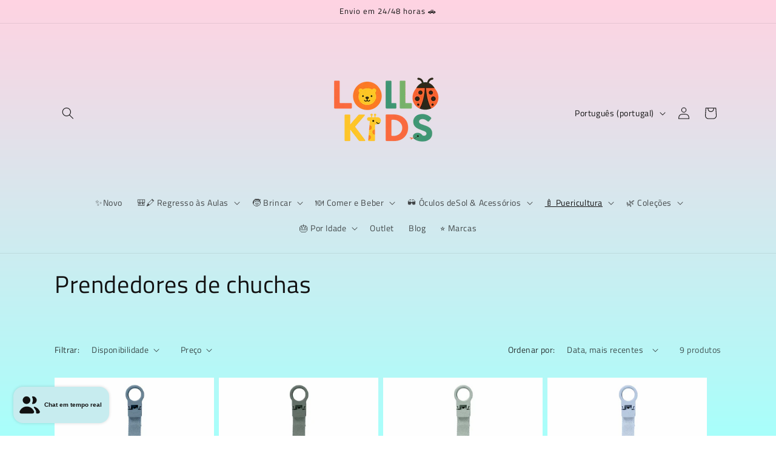

--- FILE ---
content_type: text/html; charset=utf-8
request_url: https://lollakids.com/collections/prendedores-de-chuchas
body_size: 60056
content:
<!doctype html>
<html class="js" lang="pt-PT">
  <head>
    <meta charset="utf-8">
    <meta http-equiv="X-UA-Compatible" content="IE=edge">
    <meta name="viewport" content="width=device-width,initial-scale=1">
    <meta name="theme-color" content="">
    <link rel="canonical" href="https://lollakids.com/collections/prendedores-de-chuchas"><link rel="icon" type="image/png" href="//lollakids.com/cdn/shop/files/logo-lolla-animais.png?crop=center&height=32&v=1753876751&width=32"><link rel="preconnect" href="https://fonts.shopifycdn.com" crossorigin><title>
      Prendedores de chuchas
 &ndash; Lolla Kids</title>

    

    

<meta property="og:site_name" content="Lolla Kids">
<meta property="og:url" content="https://lollakids.com/collections/prendedores-de-chuchas">
<meta property="og:title" content="Prendedores de chuchas">
<meta property="og:type" content="website">
<meta property="og:description" content="Brinquedos e acessórios infantis selecionados com amor. Qualidade, design consciência ecológica e encanto para crianças felizes. Descobre a Lolla Kids."><meta property="og:image" content="http://lollakids.com/cdn/shop/files/logotipo-lolla-kids-joaninha.png?v=1764256567">
  <meta property="og:image:secure_url" content="https://lollakids.com/cdn/shop/files/logotipo-lolla-kids-joaninha.png?v=1764256567">
  <meta property="og:image:width" content="1024">
  <meta property="og:image:height" content="1024"><meta name="twitter:card" content="summary_large_image">
<meta name="twitter:title" content="Prendedores de chuchas">
<meta name="twitter:description" content="Brinquedos e acessórios infantis selecionados com amor. Qualidade, design consciência ecológica e encanto para crianças felizes. Descobre a Lolla Kids.">


    <script src="//lollakids.com/cdn/shop/t/7/assets/constants.js?v=132983761750457495441733424006" defer="defer"></script>
    <script src="//lollakids.com/cdn/shop/t/7/assets/pubsub.js?v=158357773527763999511733424007" defer="defer"></script>
    <script src="//lollakids.com/cdn/shop/t/7/assets/global.js?v=152862011079830610291733424006" defer="defer"></script>
    <script src="//lollakids.com/cdn/shop/t/7/assets/details-disclosure.js?v=13653116266235556501733424006" defer="defer"></script>
    <script src="//lollakids.com/cdn/shop/t/7/assets/details-modal.js?v=25581673532751508451733424006" defer="defer"></script>
    <script src="//lollakids.com/cdn/shop/t/7/assets/search-form.js?v=133129549252120666541733424007" defer="defer"></script><script src="//lollakids.com/cdn/shop/t/7/assets/animations.js?v=88693664871331136111733424005" defer="defer"></script><script>window.performance && window.performance.mark && window.performance.mark('shopify.content_for_header.start');</script><meta name="facebook-domain-verification" content="sc00xwh0b4etuvdvzkstw5r8do19fq">
<meta name="google-site-verification" content="7CmKnGudB71dDcOBbJNsjgyMRiJ7KWblODoLFJmOwOA">
<meta id="shopify-digital-wallet" name="shopify-digital-wallet" content="/69269487884/digital_wallets/dialog">
<meta name="shopify-checkout-api-token" content="5a31a1a8604092d36a161990c2a5f987">
<meta id="in-context-paypal-metadata" data-shop-id="69269487884" data-venmo-supported="false" data-environment="production" data-locale="en_US" data-paypal-v4="true" data-currency="EUR">
<link rel="alternate" type="application/atom+xml" title="Feed" href="/collections/prendedores-de-chuchas.atom" />
<link rel="alternate" hreflang="x-default" href="https://lollakids.com/collections/prendedores-de-chuchas">
<link rel="alternate" hreflang="pt" href="https://lollakids.com/collections/prendedores-de-chuchas">
<link rel="alternate" hreflang="en" href="https://lollakids.com/en/collections/prendedores-de-chuchas">
<link rel="alternate" type="application/json+oembed" href="https://lollakids.com/collections/prendedores-de-chuchas.oembed">
<script async="async" src="/checkouts/internal/preloads.js?locale=pt-PT"></script>
<link rel="preconnect" href="https://shop.app" crossorigin="anonymous">
<script async="async" src="https://shop.app/checkouts/internal/preloads.js?locale=pt-PT&shop_id=69269487884" crossorigin="anonymous"></script>
<script id="apple-pay-shop-capabilities" type="application/json">{"shopId":69269487884,"countryCode":"PT","currencyCode":"EUR","merchantCapabilities":["supports3DS"],"merchantId":"gid:\/\/shopify\/Shop\/69269487884","merchantName":"Lolla Kids","requiredBillingContactFields":["postalAddress","email","phone"],"requiredShippingContactFields":["postalAddress","email","phone"],"shippingType":"shipping","supportedNetworks":["visa","maestro","masterCard","amex"],"total":{"type":"pending","label":"Lolla Kids","amount":"1.00"},"shopifyPaymentsEnabled":true,"supportsSubscriptions":true}</script>
<script id="shopify-features" type="application/json">{"accessToken":"5a31a1a8604092d36a161990c2a5f987","betas":["rich-media-storefront-analytics"],"domain":"lollakids.com","predictiveSearch":true,"shopId":69269487884,"locale":"pt-pt"}</script>
<script>var Shopify = Shopify || {};
Shopify.shop = "lollakids-4608.myshopify.com";
Shopify.locale = "pt-PT";
Shopify.currency = {"active":"EUR","rate":"1.0"};
Shopify.country = "PT";
Shopify.theme = {"name":"Dawn actualizada","id":173258768652,"schema_name":"Dawn","schema_version":"15.2.0","theme_store_id":887,"role":"main"};
Shopify.theme.handle = "null";
Shopify.theme.style = {"id":null,"handle":null};
Shopify.cdnHost = "lollakids.com/cdn";
Shopify.routes = Shopify.routes || {};
Shopify.routes.root = "/";</script>
<script type="module">!function(o){(o.Shopify=o.Shopify||{}).modules=!0}(window);</script>
<script>!function(o){function n(){var o=[];function n(){o.push(Array.prototype.slice.apply(arguments))}return n.q=o,n}var t=o.Shopify=o.Shopify||{};t.loadFeatures=n(),t.autoloadFeatures=n()}(window);</script>
<script>
  window.ShopifyPay = window.ShopifyPay || {};
  window.ShopifyPay.apiHost = "shop.app\/pay";
  window.ShopifyPay.redirectState = null;
</script>
<script id="shop-js-analytics" type="application/json">{"pageType":"collection"}</script>
<script defer="defer" async type="module" src="//lollakids.com/cdn/shopifycloud/shop-js/modules/v2/client.init-shop-cart-sync_DN47Rj6Z.pt-PT.esm.js"></script>
<script defer="defer" async type="module" src="//lollakids.com/cdn/shopifycloud/shop-js/modules/v2/chunk.common_Dbj_QWe8.esm.js"></script>
<script type="module">
  await import("//lollakids.com/cdn/shopifycloud/shop-js/modules/v2/client.init-shop-cart-sync_DN47Rj6Z.pt-PT.esm.js");
await import("//lollakids.com/cdn/shopifycloud/shop-js/modules/v2/chunk.common_Dbj_QWe8.esm.js");

  window.Shopify.SignInWithShop?.initShopCartSync?.({"fedCMEnabled":true,"windoidEnabled":true});

</script>
<script>
  window.Shopify = window.Shopify || {};
  if (!window.Shopify.featureAssets) window.Shopify.featureAssets = {};
  window.Shopify.featureAssets['shop-js'] = {"shop-cart-sync":["modules/v2/client.shop-cart-sync_BDZDfMpD.pt-PT.esm.js","modules/v2/chunk.common_Dbj_QWe8.esm.js"],"init-fed-cm":["modules/v2/client.init-fed-cm_CRdRT-3b.pt-PT.esm.js","modules/v2/chunk.common_Dbj_QWe8.esm.js"],"shop-button":["modules/v2/client.shop-button_ODrDFM08.pt-PT.esm.js","modules/v2/chunk.common_Dbj_QWe8.esm.js"],"shop-cash-offers":["modules/v2/client.shop-cash-offers_C3qWfxqX.pt-PT.esm.js","modules/v2/chunk.common_Dbj_QWe8.esm.js","modules/v2/chunk.modal_DXFS2Y1G.esm.js"],"init-windoid":["modules/v2/client.init-windoid_C-95M3Ww.pt-PT.esm.js","modules/v2/chunk.common_Dbj_QWe8.esm.js"],"shop-toast-manager":["modules/v2/client.shop-toast-manager_CGcX180n.pt-PT.esm.js","modules/v2/chunk.common_Dbj_QWe8.esm.js"],"init-shop-email-lookup-coordinator":["modules/v2/client.init-shop-email-lookup-coordinator_DjVAnBJc.pt-PT.esm.js","modules/v2/chunk.common_Dbj_QWe8.esm.js"],"init-shop-cart-sync":["modules/v2/client.init-shop-cart-sync_DN47Rj6Z.pt-PT.esm.js","modules/v2/chunk.common_Dbj_QWe8.esm.js"],"avatar":["modules/v2/client.avatar_BTnouDA3.pt-PT.esm.js"],"pay-button":["modules/v2/client.pay-button_CpfRG-GJ.pt-PT.esm.js","modules/v2/chunk.common_Dbj_QWe8.esm.js"],"init-customer-accounts":["modules/v2/client.init-customer-accounts_BKrrJq4z.pt-PT.esm.js","modules/v2/client.shop-login-button_kpnFuWb1.pt-PT.esm.js","modules/v2/chunk.common_Dbj_QWe8.esm.js","modules/v2/chunk.modal_DXFS2Y1G.esm.js"],"init-shop-for-new-customer-accounts":["modules/v2/client.init-shop-for-new-customer-accounts_BqAOL8Vu.pt-PT.esm.js","modules/v2/client.shop-login-button_kpnFuWb1.pt-PT.esm.js","modules/v2/chunk.common_Dbj_QWe8.esm.js","modules/v2/chunk.modal_DXFS2Y1G.esm.js"],"shop-login-button":["modules/v2/client.shop-login-button_kpnFuWb1.pt-PT.esm.js","modules/v2/chunk.common_Dbj_QWe8.esm.js","modules/v2/chunk.modal_DXFS2Y1G.esm.js"],"init-customer-accounts-sign-up":["modules/v2/client.init-customer-accounts-sign-up_CR2GKel2.pt-PT.esm.js","modules/v2/client.shop-login-button_kpnFuWb1.pt-PT.esm.js","modules/v2/chunk.common_Dbj_QWe8.esm.js","modules/v2/chunk.modal_DXFS2Y1G.esm.js"],"shop-follow-button":["modules/v2/client.shop-follow-button_D4PRhp8u.pt-PT.esm.js","modules/v2/chunk.common_Dbj_QWe8.esm.js","modules/v2/chunk.modal_DXFS2Y1G.esm.js"],"checkout-modal":["modules/v2/client.checkout-modal_Da8YsBIN.pt-PT.esm.js","modules/v2/chunk.common_Dbj_QWe8.esm.js","modules/v2/chunk.modal_DXFS2Y1G.esm.js"],"lead-capture":["modules/v2/client.lead-capture_BGAknlgL.pt-PT.esm.js","modules/v2/chunk.common_Dbj_QWe8.esm.js","modules/v2/chunk.modal_DXFS2Y1G.esm.js"],"shop-login":["modules/v2/client.shop-login_DWGbqCoA.pt-PT.esm.js","modules/v2/chunk.common_Dbj_QWe8.esm.js","modules/v2/chunk.modal_DXFS2Y1G.esm.js"],"payment-terms":["modules/v2/client.payment-terms_ku0Vt5Qm.pt-PT.esm.js","modules/v2/chunk.common_Dbj_QWe8.esm.js","modules/v2/chunk.modal_DXFS2Y1G.esm.js"]};
</script>
<script id="__st">var __st={"a":69269487884,"offset":0,"reqid":"e1b49714-144c-42e7-9167-55b42ca33745-1768666128","pageurl":"lollakids.com\/collections\/prendedores-de-chuchas","u":"f90aaf39e6b3","p":"collection","rtyp":"collection","rid":491267227916};</script>
<script>window.ShopifyPaypalV4VisibilityTracking = true;</script>
<script id="captcha-bootstrap">!function(){'use strict';const t='contact',e='account',n='new_comment',o=[[t,t],['blogs',n],['comments',n],[t,'customer']],c=[[e,'customer_login'],[e,'guest_login'],[e,'recover_customer_password'],[e,'create_customer']],r=t=>t.map((([t,e])=>`form[action*='/${t}']:not([data-nocaptcha='true']) input[name='form_type'][value='${e}']`)).join(','),a=t=>()=>t?[...document.querySelectorAll(t)].map((t=>t.form)):[];function s(){const t=[...o],e=r(t);return a(e)}const i='password',u='form_key',d=['recaptcha-v3-token','g-recaptcha-response','h-captcha-response',i],f=()=>{try{return window.sessionStorage}catch{return}},m='__shopify_v',_=t=>t.elements[u];function p(t,e,n=!1){try{const o=window.sessionStorage,c=JSON.parse(o.getItem(e)),{data:r}=function(t){const{data:e,action:n}=t;return t[m]||n?{data:e,action:n}:{data:t,action:n}}(c);for(const[e,n]of Object.entries(r))t.elements[e]&&(t.elements[e].value=n);n&&o.removeItem(e)}catch(o){console.error('form repopulation failed',{error:o})}}const l='form_type',E='cptcha';function T(t){t.dataset[E]=!0}const w=window,h=w.document,L='Shopify',v='ce_forms',y='captcha';let A=!1;((t,e)=>{const n=(g='f06e6c50-85a8-45c8-87d0-21a2b65856fe',I='https://cdn.shopify.com/shopifycloud/storefront-forms-hcaptcha/ce_storefront_forms_captcha_hcaptcha.v1.5.2.iife.js',D={infoText:'Protegido por hCaptcha',privacyText:'Privacidade',termsText:'Termos'},(t,e,n)=>{const o=w[L][v],c=o.bindForm;if(c)return c(t,g,e,D).then(n);var r;o.q.push([[t,g,e,D],n]),r=I,A||(h.body.append(Object.assign(h.createElement('script'),{id:'captcha-provider',async:!0,src:r})),A=!0)});var g,I,D;w[L]=w[L]||{},w[L][v]=w[L][v]||{},w[L][v].q=[],w[L][y]=w[L][y]||{},w[L][y].protect=function(t,e){n(t,void 0,e),T(t)},Object.freeze(w[L][y]),function(t,e,n,w,h,L){const[v,y,A,g]=function(t,e,n){const i=e?o:[],u=t?c:[],d=[...i,...u],f=r(d),m=r(i),_=r(d.filter((([t,e])=>n.includes(e))));return[a(f),a(m),a(_),s()]}(w,h,L),I=t=>{const e=t.target;return e instanceof HTMLFormElement?e:e&&e.form},D=t=>v().includes(t);t.addEventListener('submit',(t=>{const e=I(t);if(!e)return;const n=D(e)&&!e.dataset.hcaptchaBound&&!e.dataset.recaptchaBound,o=_(e),c=g().includes(e)&&(!o||!o.value);(n||c)&&t.preventDefault(),c&&!n&&(function(t){try{if(!f())return;!function(t){const e=f();if(!e)return;const n=_(t);if(!n)return;const o=n.value;o&&e.removeItem(o)}(t);const e=Array.from(Array(32),(()=>Math.random().toString(36)[2])).join('');!function(t,e){_(t)||t.append(Object.assign(document.createElement('input'),{type:'hidden',name:u})),t.elements[u].value=e}(t,e),function(t,e){const n=f();if(!n)return;const o=[...t.querySelectorAll(`input[type='${i}']`)].map((({name:t})=>t)),c=[...d,...o],r={};for(const[a,s]of new FormData(t).entries())c.includes(a)||(r[a]=s);n.setItem(e,JSON.stringify({[m]:1,action:t.action,data:r}))}(t,e)}catch(e){console.error('failed to persist form',e)}}(e),e.submit())}));const S=(t,e)=>{t&&!t.dataset[E]&&(n(t,e.some((e=>e===t))),T(t))};for(const o of['focusin','change'])t.addEventListener(o,(t=>{const e=I(t);D(e)&&S(e,y())}));const B=e.get('form_key'),M=e.get(l),P=B&&M;t.addEventListener('DOMContentLoaded',(()=>{const t=y();if(P)for(const e of t)e.elements[l].value===M&&p(e,B);[...new Set([...A(),...v().filter((t=>'true'===t.dataset.shopifyCaptcha))])].forEach((e=>S(e,t)))}))}(h,new URLSearchParams(w.location.search),n,t,e,['guest_login'])})(!0,!0)}();</script>
<script integrity="sha256-4kQ18oKyAcykRKYeNunJcIwy7WH5gtpwJnB7kiuLZ1E=" data-source-attribution="shopify.loadfeatures" defer="defer" src="//lollakids.com/cdn/shopifycloud/storefront/assets/storefront/load_feature-a0a9edcb.js" crossorigin="anonymous"></script>
<script crossorigin="anonymous" defer="defer" src="//lollakids.com/cdn/shopifycloud/storefront/assets/shopify_pay/storefront-65b4c6d7.js?v=20250812"></script>
<script data-source-attribution="shopify.dynamic_checkout.dynamic.init">var Shopify=Shopify||{};Shopify.PaymentButton=Shopify.PaymentButton||{isStorefrontPortableWallets:!0,init:function(){window.Shopify.PaymentButton.init=function(){};var t=document.createElement("script");t.src="https://lollakids.com/cdn/shopifycloud/portable-wallets/latest/portable-wallets.pt-pt.js",t.type="module",document.head.appendChild(t)}};
</script>
<script data-source-attribution="shopify.dynamic_checkout.buyer_consent">
  function portableWalletsHideBuyerConsent(e){var t=document.getElementById("shopify-buyer-consent"),n=document.getElementById("shopify-subscription-policy-button");t&&n&&(t.classList.add("hidden"),t.setAttribute("aria-hidden","true"),n.removeEventListener("click",e))}function portableWalletsShowBuyerConsent(e){var t=document.getElementById("shopify-buyer-consent"),n=document.getElementById("shopify-subscription-policy-button");t&&n&&(t.classList.remove("hidden"),t.removeAttribute("aria-hidden"),n.addEventListener("click",e))}window.Shopify?.PaymentButton&&(window.Shopify.PaymentButton.hideBuyerConsent=portableWalletsHideBuyerConsent,window.Shopify.PaymentButton.showBuyerConsent=portableWalletsShowBuyerConsent);
</script>
<script data-source-attribution="shopify.dynamic_checkout.cart.bootstrap">document.addEventListener("DOMContentLoaded",(function(){function t(){return document.querySelector("shopify-accelerated-checkout-cart, shopify-accelerated-checkout")}if(t())Shopify.PaymentButton.init();else{new MutationObserver((function(e,n){t()&&(Shopify.PaymentButton.init(),n.disconnect())})).observe(document.body,{childList:!0,subtree:!0})}}));
</script>
<script id='scb4127' type='text/javascript' async='' src='https://lollakids.com/cdn/shopifycloud/privacy-banner/storefront-banner.js'></script><link id="shopify-accelerated-checkout-styles" rel="stylesheet" media="screen" href="https://lollakids.com/cdn/shopifycloud/portable-wallets/latest/accelerated-checkout-backwards-compat.css" crossorigin="anonymous">
<style id="shopify-accelerated-checkout-cart">
        #shopify-buyer-consent {
  margin-top: 1em;
  display: inline-block;
  width: 100%;
}

#shopify-buyer-consent.hidden {
  display: none;
}

#shopify-subscription-policy-button {
  background: none;
  border: none;
  padding: 0;
  text-decoration: underline;
  font-size: inherit;
  cursor: pointer;
}

#shopify-subscription-policy-button::before {
  box-shadow: none;
}

      </style>
<script id="sections-script" data-sections="header" defer="defer" src="//lollakids.com/cdn/shop/t/7/compiled_assets/scripts.js?v=9242"></script>
<script>window.performance && window.performance.mark && window.performance.mark('shopify.content_for_header.end');</script>


    <style data-shopify>
      @font-face {
  font-family: "Titillium Web";
  font-weight: 400;
  font-style: normal;
  font-display: swap;
  src: url("//lollakids.com/cdn/fonts/titillium_web/titilliumweb_n4.dc3610b1c7b7eb152fc1ddefb77e83a0b84386b3.woff2") format("woff2"),
       url("//lollakids.com/cdn/fonts/titillium_web/titilliumweb_n4.24dc69d5a89277f2854e112bddfd2c5420fd3973.woff") format("woff");
}

      @font-face {
  font-family: "Titillium Web";
  font-weight: 700;
  font-style: normal;
  font-display: swap;
  src: url("//lollakids.com/cdn/fonts/titillium_web/titilliumweb_n7.d17ed1f3a767ca2dd9fcaa8710c651c747c3860e.woff2") format("woff2"),
       url("//lollakids.com/cdn/fonts/titillium_web/titilliumweb_n7.56a12bf435e8401765588d4fbf86b152db29e2a2.woff") format("woff");
}

      @font-face {
  font-family: "Titillium Web";
  font-weight: 400;
  font-style: italic;
  font-display: swap;
  src: url("//lollakids.com/cdn/fonts/titillium_web/titilliumweb_i4.2e4a288a3b1073a078bbbf883bdf8c1ca2ff0f8f.woff2") format("woff2"),
       url("//lollakids.com/cdn/fonts/titillium_web/titilliumweb_i4.98dfcf65bc48d5feb68ff42764400055451c917c.woff") format("woff");
}

      @font-face {
  font-family: "Titillium Web";
  font-weight: 700;
  font-style: italic;
  font-display: swap;
  src: url("//lollakids.com/cdn/fonts/titillium_web/titilliumweb_i7.3e8c9f7c6bca0b0064b77d34a6d297e354571235.woff2") format("woff2"),
       url("//lollakids.com/cdn/fonts/titillium_web/titilliumweb_i7.163ab44a3549d32affe27b1c25448b75221b890d.woff") format("woff");
}

      @font-face {
  font-family: "Titillium Web";
  font-weight: 400;
  font-style: normal;
  font-display: swap;
  src: url("//lollakids.com/cdn/fonts/titillium_web/titilliumweb_n4.dc3610b1c7b7eb152fc1ddefb77e83a0b84386b3.woff2") format("woff2"),
       url("//lollakids.com/cdn/fonts/titillium_web/titilliumweb_n4.24dc69d5a89277f2854e112bddfd2c5420fd3973.woff") format("woff");
}


      
        :root,
        .color-background-1 {
          --color-background: 222,239,237;
        
          --gradient-background: linear-gradient(180deg, rgba(255, 211, 226, 1), rgba(168, 255, 251, 1) 100%);
        

        

        --color-foreground: 18,18,18;
        --color-background-contrast: 136,197,190;
        --color-shadow: 18,18,18;
        --color-button: 43,168,180;
        --color-button-text: 18,18,18;
        --color-secondary-button: 222,239,237;
        --color-secondary-button-text: 43,168,180;
        --color-link: 43,168,180;
        --color-badge-foreground: 18,18,18;
        --color-badge-background: 222,239,237;
        --color-badge-border: 18,18,18;
        --payment-terms-background-color: rgb(222 239 237);
      }
      
        
        .color-background-2 {
          --color-background: 255,255,255;
        
          --gradient-background: #ffffff;
        

        

        --color-foreground: 18,18,18;
        --color-background-contrast: 191,191,191;
        --color-shadow: 18,18,18;
        --color-button: 18,18,18;
        --color-button-text: 243,243,243;
        --color-secondary-button: 255,255,255;
        --color-secondary-button-text: 18,18,18;
        --color-link: 18,18,18;
        --color-badge-foreground: 18,18,18;
        --color-badge-background: 255,255,255;
        --color-badge-border: 18,18,18;
        --payment-terms-background-color: rgb(255 255 255);
      }
      
        
        .color-inverse {
          --color-background: 18,18,18;
        
          --gradient-background: #121212;
        

        

        --color-foreground: 255,255,255;
        --color-background-contrast: 146,146,146;
        --color-shadow: 18,18,18;
        --color-button: 255,255,255;
        --color-button-text: 18,18,18;
        --color-secondary-button: 18,18,18;
        --color-secondary-button-text: 255,255,255;
        --color-link: 255,255,255;
        --color-badge-foreground: 255,255,255;
        --color-badge-background: 18,18,18;
        --color-badge-border: 255,255,255;
        --payment-terms-background-color: rgb(18 18 18);
      }
      
        
        .color-accent-1 {
          --color-background: 43,168,180;
        
          --gradient-background: #2ba8b4;
        

        

        --color-foreground: 226,45,200;
        --color-background-contrast: 18,72,77;
        --color-shadow: 18,18,18;
        --color-button: 255,255,255;
        --color-button-text: 18,18,18;
        --color-secondary-button: 43,168,180;
        --color-secondary-button-text: 255,255,255;
        --color-link: 255,255,255;
        --color-badge-foreground: 226,45,200;
        --color-badge-background: 43,168,180;
        --color-badge-border: 226,45,200;
        --payment-terms-background-color: rgb(43 168 180);
      }
      
        
        .color-accent-2 {
          --color-background: 51,79,180;
        
          --gradient-background: #334fb4;
        

        

        --color-foreground: 255,255,255;
        --color-background-contrast: 23,35,81;
        --color-shadow: 18,18,18;
        --color-button: 255,255,255;
        --color-button-text: 51,79,180;
        --color-secondary-button: 51,79,180;
        --color-secondary-button-text: 255,255,255;
        --color-link: 255,255,255;
        --color-badge-foreground: 255,255,255;
        --color-badge-background: 51,79,180;
        --color-badge-border: 255,255,255;
        --payment-terms-background-color: rgb(51 79 180);
      }
      
        
        .color-scheme-76002807-20c2-441e-8a76-f113b7a82d55 {
          --color-background: 213,202,202;
        
          --gradient-background: #d5caca;
        

        

        --color-foreground: 18,18,18;
        --color-background-contrast: 157,131,131;
        --color-shadow: 18,18,18;
        --color-button: 18,18,18;
        --color-button-text: 255,255,255;
        --color-secondary-button: 213,202,202;
        --color-secondary-button-text: 18,18,18;
        --color-link: 18,18,18;
        --color-badge-foreground: 18,18,18;
        --color-badge-background: 213,202,202;
        --color-badge-border: 18,18,18;
        --payment-terms-background-color: rgb(213 202 202);
      }
      

      body, .color-background-1, .color-background-2, .color-inverse, .color-accent-1, .color-accent-2, .color-scheme-76002807-20c2-441e-8a76-f113b7a82d55 {
        color: rgba(var(--color-foreground), 0.75);
        background-color: rgb(var(--color-background));
      }

      :root {
        --font-body-family: "Titillium Web", sans-serif;
        --font-body-style: normal;
        --font-body-weight: 400;
        --font-body-weight-bold: 700;

        --font-heading-family: "Titillium Web", sans-serif;
        --font-heading-style: normal;
        --font-heading-weight: 400;

        --font-body-scale: 1.0;
        --font-heading-scale: 1.0;

        --media-padding: px;
        --media-border-opacity: 0.05;
        --media-border-width: 1px;
        --media-radius: 0px;
        --media-shadow-opacity: 0.0;
        --media-shadow-horizontal-offset: 0px;
        --media-shadow-vertical-offset: 4px;
        --media-shadow-blur-radius: 5px;
        --media-shadow-visible: 0;

        --page-width: 120rem;
        --page-width-margin: 0rem;

        --product-card-image-padding: 0.0rem;
        --product-card-corner-radius: 0.0rem;
        --product-card-text-alignment: left;
        --product-card-border-width: 0.0rem;
        --product-card-border-opacity: 0.1;
        --product-card-shadow-opacity: 0.0;
        --product-card-shadow-visible: 0;
        --product-card-shadow-horizontal-offset: 0.0rem;
        --product-card-shadow-vertical-offset: 0.4rem;
        --product-card-shadow-blur-radius: 0.5rem;

        --collection-card-image-padding: 0.0rem;
        --collection-card-corner-radius: 0.0rem;
        --collection-card-text-alignment: left;
        --collection-card-border-width: 0.0rem;
        --collection-card-border-opacity: 0.1;
        --collection-card-shadow-opacity: 0.0;
        --collection-card-shadow-visible: 0;
        --collection-card-shadow-horizontal-offset: 0.0rem;
        --collection-card-shadow-vertical-offset: 0.4rem;
        --collection-card-shadow-blur-radius: 0.5rem;

        --blog-card-image-padding: 0.0rem;
        --blog-card-corner-radius: 0.0rem;
        --blog-card-text-alignment: left;
        --blog-card-border-width: 0.0rem;
        --blog-card-border-opacity: 0.1;
        --blog-card-shadow-opacity: 0.0;
        --blog-card-shadow-visible: 0;
        --blog-card-shadow-horizontal-offset: 0.0rem;
        --blog-card-shadow-vertical-offset: 0.4rem;
        --blog-card-shadow-blur-radius: 0.5rem;

        --badge-corner-radius: 4.0rem;

        --popup-border-width: 1px;
        --popup-border-opacity: 0.1;
        --popup-corner-radius: 0px;
        --popup-shadow-opacity: 0.0;
        --popup-shadow-horizontal-offset: 0px;
        --popup-shadow-vertical-offset: 4px;
        --popup-shadow-blur-radius: 5px;

        --drawer-border-width: 1px;
        --drawer-border-opacity: 0.1;
        --drawer-shadow-opacity: 0.0;
        --drawer-shadow-horizontal-offset: 0px;
        --drawer-shadow-vertical-offset: 4px;
        --drawer-shadow-blur-radius: 5px;

        --spacing-sections-desktop: 0px;
        --spacing-sections-mobile: 0px;

        --grid-desktop-vertical-spacing: 8px;
        --grid-desktop-horizontal-spacing: 8px;
        --grid-mobile-vertical-spacing: 4px;
        --grid-mobile-horizontal-spacing: 4px;

        --text-boxes-border-opacity: 0.1;
        --text-boxes-border-width: 0px;
        --text-boxes-radius: 0px;
        --text-boxes-shadow-opacity: 0.0;
        --text-boxes-shadow-visible: 0;
        --text-boxes-shadow-horizontal-offset: 0px;
        --text-boxes-shadow-vertical-offset: 4px;
        --text-boxes-shadow-blur-radius: 5px;

        --buttons-radius: 0px;
        --buttons-radius-outset: 0px;
        --buttons-border-width: 3px;
        --buttons-border-opacity: 1.0;
        --buttons-shadow-opacity: 0.0;
        --buttons-shadow-visible: 0;
        --buttons-shadow-horizontal-offset: 0px;
        --buttons-shadow-vertical-offset: 4px;
        --buttons-shadow-blur-radius: 5px;
        --buttons-border-offset: 0px;

        --inputs-radius: 0px;
        --inputs-border-width: 1px;
        --inputs-border-opacity: 0.55;
        --inputs-shadow-opacity: 0.0;
        --inputs-shadow-horizontal-offset: 0px;
        --inputs-margin-offset: 0px;
        --inputs-shadow-vertical-offset: 4px;
        --inputs-shadow-blur-radius: 5px;
        --inputs-radius-outset: 0px;

        --variant-pills-radius: 40px;
        --variant-pills-border-width: 1px;
        --variant-pills-border-opacity: 0.55;
        --variant-pills-shadow-opacity: 0.0;
        --variant-pills-shadow-horizontal-offset: 0px;
        --variant-pills-shadow-vertical-offset: 4px;
        --variant-pills-shadow-blur-radius: 5px;
      }

      *,
      *::before,
      *::after {
        box-sizing: inherit;
      }

      html {
        box-sizing: border-box;
        font-size: calc(var(--font-body-scale) * 62.5%);
        height: 100%;
      }

      body {
        display: grid;
        grid-template-rows: auto auto 1fr auto;
        grid-template-columns: 100%;
        min-height: 100%;
        margin: 0;
        font-size: 1.5rem;
        letter-spacing: 0.06rem;
        line-height: calc(1 + 0.8 / var(--font-body-scale));
        font-family: var(--font-body-family);
        font-style: var(--font-body-style);
        font-weight: var(--font-body-weight);
      }

      @media screen and (min-width: 750px) {
        body {
          font-size: 1.6rem;
        }
      }
    </style>

    <link href="//lollakids.com/cdn/shop/t/7/assets/base.css?v=180839526409071569141759054996" rel="stylesheet" type="text/css" media="all" />
    <link rel="stylesheet" href="//lollakids.com/cdn/shop/t/7/assets/component-cart-items.css?v=123238115697927560811733424005" media="print" onload="this.media='all'"><link href="//lollakids.com/cdn/shop/t/7/assets/component-cart-drawer.css?v=112801333748515159671733424005" rel="stylesheet" type="text/css" media="all" />
      <link href="//lollakids.com/cdn/shop/t/7/assets/component-cart.css?v=164708765130180853531733424005" rel="stylesheet" type="text/css" media="all" />
      <link href="//lollakids.com/cdn/shop/t/7/assets/component-totals.css?v=15906652033866631521733424006" rel="stylesheet" type="text/css" media="all" />
      <link href="//lollakids.com/cdn/shop/t/7/assets/component-price.css?v=70172745017360139101733424005" rel="stylesheet" type="text/css" media="all" />
      <link href="//lollakids.com/cdn/shop/t/7/assets/component-discounts.css?v=152760482443307489271733424005" rel="stylesheet" type="text/css" media="all" />

      <link rel="preload" as="font" href="//lollakids.com/cdn/fonts/titillium_web/titilliumweb_n4.dc3610b1c7b7eb152fc1ddefb77e83a0b84386b3.woff2" type="font/woff2" crossorigin>
      

      <link rel="preload" as="font" href="//lollakids.com/cdn/fonts/titillium_web/titilliumweb_n4.dc3610b1c7b7eb152fc1ddefb77e83a0b84386b3.woff2" type="font/woff2" crossorigin>
      
<link href="//lollakids.com/cdn/shop/t/7/assets/component-localization-form.css?v=170315343355214948141733424005" rel="stylesheet" type="text/css" media="all" />
      <script src="//lollakids.com/cdn/shop/t/7/assets/localization-form.js?v=144176611646395275351733424007" defer="defer"></script><link
        rel="stylesheet"
        href="//lollakids.com/cdn/shop/t/7/assets/component-predictive-search.css?v=118923337488134913561733424005"
        media="print"
        onload="this.media='all'"
      ><script>
      if (Shopify.designMode) {
        document.documentElement.classList.add('shopify-design-mode');
      }
    </script>
  <!-- BEGIN app block: shopify://apps/judge-me-reviews/blocks/judgeme_core/61ccd3b1-a9f2-4160-9fe9-4fec8413e5d8 --><!-- Start of Judge.me Core -->






<link rel="dns-prefetch" href="https://cdnwidget.judge.me">
<link rel="dns-prefetch" href="https://cdn.judge.me">
<link rel="dns-prefetch" href="https://cdn1.judge.me">
<link rel="dns-prefetch" href="https://api.judge.me">

<script data-cfasync='false' class='jdgm-settings-script'>window.jdgmSettings={"pagination":5,"disable_web_reviews":false,"badge_no_review_text":"Sem avaliações","badge_n_reviews_text":"{{ n }} avaliação/avaliações","hide_badge_preview_if_no_reviews":true,"badge_hide_text":false,"enforce_center_preview_badge":false,"widget_title":"Avaliações de Clientes","widget_open_form_text":"Escrever uma avaliação","widget_close_form_text":"Cancelar avaliação","widget_refresh_page_text":"Atualizar página","widget_summary_text":"Baseado em {{ number_of_reviews }} avaliação/avaliações","widget_no_review_text":"Seja o primeiro a escrever uma avaliação","widget_name_field_text":"Nome de exibição","widget_verified_name_field_text":"Nome Verificado (público)","widget_name_placeholder_text":"Nome de exibição","widget_required_field_error_text":"Este campo é obrigatório.","widget_email_field_text":"Endereço de email","widget_verified_email_field_text":"Email Verificado (privado, não pode ser editado)","widget_email_placeholder_text":"Seu endereço de email","widget_email_field_error_text":"Por favor, digite um endereço de email válido.","widget_rating_field_text":"Avaliação","widget_review_title_field_text":"Título da Avaliação","widget_review_title_placeholder_text":"Dê um título à sua avaliação","widget_review_body_field_text":"Conteúdo da avaliação","widget_review_body_placeholder_text":"Comece a escrever aqui...","widget_pictures_field_text":"Foto/Vídeo (opcional)","widget_submit_review_text":"Enviar Avaliação","widget_submit_verified_review_text":"Enviar Avaliação Verificada","widget_submit_success_msg_with_auto_publish":"Obrigado! Por favor, atualize a página em alguns momentos para ver sua avaliação. Você pode remover ou editar sua avaliação fazendo login em \u003ca href='https://judge.me/login' target='_blank' rel='nofollow noopener'\u003eJudge.me\u003c/a\u003e","widget_submit_success_msg_no_auto_publish":"Obrigado! Sua avaliação será publicada assim que for aprovada pelo administrador da loja. Você pode remover ou editar sua avaliação fazendo login em \u003ca href='https://judge.me/login' target='_blank' rel='nofollow noopener'\u003eJudge.me\u003c/a\u003e","widget_show_default_reviews_out_of_total_text":"Mostrando {{ n_reviews_shown }} de {{ n_reviews }} avaliações.","widget_show_all_link_text":"Mostrar tudo","widget_show_less_link_text":"Mostrar menos","widget_author_said_text":"{{ reviewer_name }} disse:","widget_days_text":"{{ n }} dias atrás","widget_weeks_text":"{{ n }} semana/semanas atrás","widget_months_text":"{{ n }} mês/meses atrás","widget_years_text":"{{ n }} ano/anos atrás","widget_yesterday_text":"Ontem","widget_today_text":"Hoje","widget_replied_text":"\u003e\u003e {{ shop_name }} respondeu:","widget_read_more_text":"Leia mais","widget_reviewer_name_as_initial":"","widget_rating_filter_color":"#fbcd0a","widget_rating_filter_see_all_text":"Ver todas as avaliações","widget_sorting_most_recent_text":"Mais Recentes","widget_sorting_highest_rating_text":"Maior Avaliação","widget_sorting_lowest_rating_text":"Menor Avaliação","widget_sorting_with_pictures_text":"Apenas Fotos","widget_sorting_most_helpful_text":"Mais Úteis","widget_open_question_form_text":"Fazer uma pergunta","widget_reviews_subtab_text":"Avaliações","widget_questions_subtab_text":"Perguntas","widget_question_label_text":"Pergunta","widget_answer_label_text":"Resposta","widget_question_placeholder_text":"Escreva sua pergunta aqui","widget_submit_question_text":"Enviar Pergunta","widget_question_submit_success_text":"Obrigado pela sua pergunta! Iremos notificá-lo quando for respondida.","verified_badge_text":"Verificado","verified_badge_bg_color":"","verified_badge_text_color":"","verified_badge_placement":"left-of-reviewer-name","widget_review_max_height":"","widget_hide_border":false,"widget_social_share":false,"widget_thumb":false,"widget_review_location_show":false,"widget_location_format":"","all_reviews_include_out_of_store_products":true,"all_reviews_out_of_store_text":"(fora da loja)","all_reviews_pagination":100,"all_reviews_product_name_prefix_text":"sobre","enable_review_pictures":true,"enable_question_anwser":false,"widget_theme":"default","review_date_format":"mm/dd/yyyy","default_sort_method":"most-recent","widget_product_reviews_subtab_text":"Avaliações de Produtos","widget_shop_reviews_subtab_text":"Avaliações da Loja","widget_other_products_reviews_text":"Avaliações para outros produtos","widget_store_reviews_subtab_text":"Avaliações da loja","widget_no_store_reviews_text":"Esta loja ainda não recebeu avaliações","widget_web_restriction_product_reviews_text":"Este produto ainda não recebeu avaliações","widget_no_items_text":"Nenhum item encontrado","widget_show_more_text":"Mostrar mais","widget_write_a_store_review_text":"Escrever uma Avaliação da Loja","widget_other_languages_heading":"Avaliações em Outros Idiomas","widget_translate_review_text":"Traduzir avaliação para {{ language }}","widget_translating_review_text":"Traduzindo...","widget_show_original_translation_text":"Mostrar original ({{ language }})","widget_translate_review_failed_text":"Não foi possível traduzir a avaliação.","widget_translate_review_retry_text":"Tentar novamente","widget_translate_review_try_again_later_text":"Tente novamente mais tarde","show_product_url_for_grouped_product":false,"widget_sorting_pictures_first_text":"Fotos Primeiro","show_pictures_on_all_rev_page_mobile":false,"show_pictures_on_all_rev_page_desktop":false,"floating_tab_hide_mobile_install_preference":false,"floating_tab_button_name":"★ Avaliações","floating_tab_title":"Deixe os clientes falarem por nós","floating_tab_button_color":"","floating_tab_button_background_color":"","floating_tab_url":"","floating_tab_url_enabled":false,"floating_tab_tab_style":"text","all_reviews_text_badge_text":"Os clientes nos avaliam com {{ shop.metafields.judgeme.all_reviews_rating | round: 1 }}/5 com base em {{ shop.metafields.judgeme.all_reviews_count }} avaliações.","all_reviews_text_badge_text_branded_style":"{{ shop.metafields.judgeme.all_reviews_rating | round: 1 }} de 5 estrelas com base em {{ shop.metafields.judgeme.all_reviews_count }} avaliações","is_all_reviews_text_badge_a_link":false,"show_stars_for_all_reviews_text_badge":false,"all_reviews_text_badge_url":"","all_reviews_text_style":"text","all_reviews_text_color_style":"judgeme_brand_color","all_reviews_text_color":"#108474","all_reviews_text_show_jm_brand":true,"featured_carousel_show_header":true,"featured_carousel_title":"Deixe os clientes falarem por nós","testimonials_carousel_title":"Clientes falam sobre nós","videos_carousel_title":"Histórias reais de clientes","cards_carousel_title":"Clientes falam sobre nós","featured_carousel_count_text":"de {{ n }} avaliações","featured_carousel_add_link_to_all_reviews_page":false,"featured_carousel_url":"","featured_carousel_show_images":true,"featured_carousel_autoslide_interval":5,"featured_carousel_arrows_on_the_sides":false,"featured_carousel_height":250,"featured_carousel_width":80,"featured_carousel_image_size":0,"featured_carousel_image_height":250,"featured_carousel_arrow_color":"#eeeeee","verified_count_badge_style":"vintage","verified_count_badge_orientation":"horizontal","verified_count_badge_color_style":"judgeme_brand_color","verified_count_badge_color":"#108474","is_verified_count_badge_a_link":false,"verified_count_badge_url":"","verified_count_badge_show_jm_brand":true,"widget_rating_preset_default":5,"widget_first_sub_tab":"product-reviews","widget_show_histogram":true,"widget_histogram_use_custom_color":false,"widget_pagination_use_custom_color":false,"widget_star_use_custom_color":false,"widget_verified_badge_use_custom_color":false,"widget_write_review_use_custom_color":false,"picture_reminder_submit_button":"Upload Pictures","enable_review_videos":false,"mute_video_by_default":false,"widget_sorting_videos_first_text":"Vídeos Primeiro","widget_review_pending_text":"Pendente","featured_carousel_items_for_large_screen":3,"social_share_options_order":"Facebook,Twitter","remove_microdata_snippet":true,"disable_json_ld":false,"enable_json_ld_products":false,"preview_badge_show_question_text":false,"preview_badge_no_question_text":"Sem perguntas","preview_badge_n_question_text":"{{ number_of_questions }} pergunta/perguntas","qa_badge_show_icon":false,"qa_badge_position":"same-row","remove_judgeme_branding":false,"widget_add_search_bar":false,"widget_search_bar_placeholder":"Pesquisa","widget_sorting_verified_only_text":"Apenas verificados","featured_carousel_theme":"default","featured_carousel_show_rating":true,"featured_carousel_show_title":true,"featured_carousel_show_body":true,"featured_carousel_show_date":false,"featured_carousel_show_reviewer":true,"featured_carousel_show_product":false,"featured_carousel_header_background_color":"#108474","featured_carousel_header_text_color":"#ffffff","featured_carousel_name_product_separator":"reviewed","featured_carousel_full_star_background":"#108474","featured_carousel_empty_star_background":"#dadada","featured_carousel_vertical_theme_background":"#f9fafb","featured_carousel_verified_badge_enable":true,"featured_carousel_verified_badge_color":"#108474","featured_carousel_border_style":"round","featured_carousel_review_line_length_limit":3,"featured_carousel_more_reviews_button_text":"Ler mais avaliações","featured_carousel_view_product_button_text":"Ver produto","all_reviews_page_load_reviews_on":"scroll","all_reviews_page_load_more_text":"Carregar Mais Avaliações","disable_fb_tab_reviews":false,"enable_ajax_cdn_cache":false,"widget_advanced_speed_features":5,"widget_public_name_text":"exibido publicamente como","default_reviewer_name":"John Smith","default_reviewer_name_has_non_latin":true,"widget_reviewer_anonymous":"Anônimo","medals_widget_title":"Medalhas de Avaliação Judge.me","medals_widget_background_color":"#f9fafb","medals_widget_position":"footer_all_pages","medals_widget_border_color":"#f9fafb","medals_widget_verified_text_position":"left","medals_widget_use_monochromatic_version":false,"medals_widget_elements_color":"#108474","show_reviewer_avatar":true,"widget_invalid_yt_video_url_error_text":"Não é uma URL de vídeo do YouTube","widget_max_length_field_error_text":"Por favor, digite no máximo {0} caracteres.","widget_show_country_flag":false,"widget_show_collected_via_shop_app":true,"widget_verified_by_shop_badge_style":"light","widget_verified_by_shop_text":"Verificado pela Loja","widget_show_photo_gallery":false,"widget_load_with_code_splitting":true,"widget_ugc_install_preference":false,"widget_ugc_title":"Feito por nós, Compartilhado por você","widget_ugc_subtitle":"Marque-nos para ver sua foto em destaque em nossa página","widget_ugc_arrows_color":"#ffffff","widget_ugc_primary_button_text":"Comprar Agora","widget_ugc_primary_button_background_color":"#108474","widget_ugc_primary_button_text_color":"#ffffff","widget_ugc_primary_button_border_width":"0","widget_ugc_primary_button_border_style":"none","widget_ugc_primary_button_border_color":"#108474","widget_ugc_primary_button_border_radius":"25","widget_ugc_secondary_button_text":"Carregar Mais","widget_ugc_secondary_button_background_color":"#ffffff","widget_ugc_secondary_button_text_color":"#108474","widget_ugc_secondary_button_border_width":"2","widget_ugc_secondary_button_border_style":"solid","widget_ugc_secondary_button_border_color":"#108474","widget_ugc_secondary_button_border_radius":"25","widget_ugc_reviews_button_text":"Ver Avaliações","widget_ugc_reviews_button_background_color":"#ffffff","widget_ugc_reviews_button_text_color":"#108474","widget_ugc_reviews_button_border_width":"2","widget_ugc_reviews_button_border_style":"solid","widget_ugc_reviews_button_border_color":"#108474","widget_ugc_reviews_button_border_radius":"25","widget_ugc_reviews_button_link_to":"judgeme-reviews-page","widget_ugc_show_post_date":true,"widget_ugc_max_width":"800","widget_rating_metafield_value_type":true,"widget_primary_color":"#108474","widget_enable_secondary_color":false,"widget_secondary_color":"#edf5f5","widget_summary_average_rating_text":"{{ average_rating }} de 5","widget_media_grid_title":"Fotos e vídeos de clientes","widget_media_grid_see_more_text":"Ver mais","widget_round_style":false,"widget_show_product_medals":true,"widget_verified_by_judgeme_text":"Verificado por Judge.me","widget_show_store_medals":true,"widget_verified_by_judgeme_text_in_store_medals":"Verificado por Judge.me","widget_media_field_exceed_quantity_message":"Desculpe, só podemos aceitar {{ max_media }} para uma avaliação.","widget_media_field_exceed_limit_message":"{{ file_name }} é muito grande, por favor selecione um {{ media_type }} menor que {{ size_limit }}MB.","widget_review_submitted_text":"Avaliação Enviada!","widget_question_submitted_text":"Pergunta Enviada!","widget_close_form_text_question":"Cancelar","widget_write_your_answer_here_text":"Escreva sua resposta aqui","widget_enabled_branded_link":true,"widget_show_collected_by_judgeme":true,"widget_reviewer_name_color":"","widget_write_review_text_color":"","widget_write_review_bg_color":"","widget_collected_by_judgeme_text":"coletado por Judge.me","widget_pagination_type":"standard","widget_load_more_text":"Carregar Mais","widget_load_more_color":"#108474","widget_full_review_text":"Avaliação Completa","widget_read_more_reviews_text":"Ler Mais Avaliações","widget_read_questions_text":"Ler Perguntas","widget_questions_and_answers_text":"Perguntas e Respostas","widget_verified_by_text":"Verificado por","widget_verified_text":"Verificado","widget_number_of_reviews_text":"{{ number_of_reviews }} avaliações","widget_back_button_text":"Voltar","widget_next_button_text":"Próximo","widget_custom_forms_filter_button":"Filtros","custom_forms_style":"vertical","widget_show_review_information":false,"how_reviews_are_collected":"Como as avaliações são coletadas?","widget_show_review_keywords":false,"widget_gdpr_statement":"Como usamos seus dados: Entraremos em contato com você apenas sobre a avaliação que você deixou, e somente se necessário. Ao enviar sua avaliação, você concorda com os \u003ca href='https://judge.me/terms' target='_blank' rel='nofollow noopener'\u003etermos\u003c/a\u003e, \u003ca href='https://judge.me/privacy' target='_blank' rel='nofollow noopener'\u003eprivacidade\u003c/a\u003e e \u003ca href='https://judge.me/content-policy' target='_blank' rel='nofollow noopener'\u003epolíticas de conteúdo\u003c/a\u003e do Judge.me.","widget_multilingual_sorting_enabled":false,"widget_translate_review_content_enabled":false,"widget_translate_review_content_method":"manual","popup_widget_review_selection":"automatically_with_pictures","popup_widget_round_border_style":true,"popup_widget_show_title":true,"popup_widget_show_body":true,"popup_widget_show_reviewer":false,"popup_widget_show_product":true,"popup_widget_show_pictures":true,"popup_widget_use_review_picture":true,"popup_widget_show_on_home_page":true,"popup_widget_show_on_product_page":true,"popup_widget_show_on_collection_page":true,"popup_widget_show_on_cart_page":true,"popup_widget_position":"bottom_left","popup_widget_first_review_delay":5,"popup_widget_duration":5,"popup_widget_interval":5,"popup_widget_review_count":5,"popup_widget_hide_on_mobile":true,"review_snippet_widget_round_border_style":true,"review_snippet_widget_card_color":"#FFFFFF","review_snippet_widget_slider_arrows_background_color":"#FFFFFF","review_snippet_widget_slider_arrows_color":"#000000","review_snippet_widget_star_color":"#108474","show_product_variant":false,"all_reviews_product_variant_label_text":"Variante: ","widget_show_verified_branding":true,"widget_ai_summary_title":"Os clientes dizem","widget_ai_summary_disclaimer":"Resumo de avaliações alimentado por IA com base em avaliações recentes de clientes","widget_show_ai_summary":false,"widget_show_ai_summary_bg":false,"widget_show_review_title_input":true,"redirect_reviewers_invited_via_email":"review_widget","request_store_review_after_product_review":false,"request_review_other_products_in_order":false,"review_form_color_scheme":"default","review_form_corner_style":"square","review_form_star_color":{},"review_form_text_color":"#333333","review_form_background_color":"#ffffff","review_form_field_background_color":"#fafafa","review_form_button_color":{},"review_form_button_text_color":"#ffffff","review_form_modal_overlay_color":"#000000","review_content_screen_title_text":"Como você avaliaria este produto?","review_content_introduction_text":"Gostaríamos muito que você compartilhasse um pouco sobre sua experiência.","store_review_form_title_text":"Como você avaliaria esta loja?","store_review_form_introduction_text":"Gostaríamos muito que você compartilhasse um pouco sobre sua experiência.","show_review_guidance_text":true,"one_star_review_guidance_text":"Ruim","five_star_review_guidance_text":"Ótimo","customer_information_screen_title_text":"Sobre você","customer_information_introduction_text":"Por favor, conte-nos mais sobre você.","custom_questions_screen_title_text":"Sua experiência em mais detalhes","custom_questions_introduction_text":"Aqui estão algumas perguntas para nos ajudar a entender melhor sua experiência.","review_submitted_screen_title_text":"Obrigado pela sua avaliação!","review_submitted_screen_thank_you_text":"Estamos processando-a e ela aparecerá na loja em breve.","review_submitted_screen_email_verification_text":"Por favor, confirme seu e-mail clicando no link que acabamos de enviar. Isso nos ajuda a manter as avaliações autênticas.","review_submitted_request_store_review_text":"Gostaria de compartilhar sua experiência de compra conosco?","review_submitted_review_other_products_text":"Gostaria de avaliar estes produtos?","store_review_screen_title_text":"Gostaria de compartilhar sua experiência de compra conosco?","store_review_introduction_text":"Valorizamos seu feedback e usamos para melhorar. Por favor, compartilhe qualquer pensamento ou sugestão que tenha.","reviewer_media_screen_title_picture_text":"Compartilhar uma foto","reviewer_media_introduction_picture_text":"Carregue uma foto para apoiar sua avaliação.","reviewer_media_screen_title_video_text":"Compartilhar um vídeo","reviewer_media_introduction_video_text":"Carregue um vídeo para apoiar sua avaliação.","reviewer_media_screen_title_picture_or_video_text":"Compartilhar uma foto ou vídeo","reviewer_media_introduction_picture_or_video_text":"Carregue uma foto ou vídeo para apoiar sua avaliação.","reviewer_media_youtube_url_text":"Cole seu URL do Youtube aqui","advanced_settings_next_step_button_text":"Próximo","advanced_settings_close_review_button_text":"Fechar","modal_write_review_flow":false,"write_review_flow_required_text":"Obrigatório","write_review_flow_privacy_message_text":"Respeitamos sua privacidade.","write_review_flow_anonymous_text":"Avaliação anônima","write_review_flow_visibility_text":"Não será exibida para outros compradores.","write_review_flow_multiple_selection_help_text":"Selecione quantos quiser","write_review_flow_single_selection_help_text":"Selecione uma opção","write_review_flow_required_field_error_text":"Este campo é obrigatório","write_review_flow_invalid_email_error_text":"Por favor, insira um endereço de e-mail válido","write_review_flow_max_length_error_text":"Máx. {{ max_length }} caracteres.","write_review_flow_media_upload_text":"\u003cb\u003eClique para carregar\u003c/b\u003e ou arraste e solte","write_review_flow_gdpr_statement":"Entraremos em contato apenas sobre sua avaliação, se necessário. Ao enviar sua avaliação, você concorda com nossos \u003ca href='https://judge.me/terms' target='_blank' rel='nofollow noopener'\u003etermos e condições\u003c/a\u003e e \u003ca href='https://judge.me/privacy' target='_blank' rel='nofollow noopener'\u003epolítica de privacidade\u003c/a\u003e.","rating_only_reviews_enabled":false,"show_negative_reviews_help_screen":false,"new_review_flow_help_screen_rating_threshold":3,"negative_review_resolution_screen_title_text":"Conte-nos mais","negative_review_resolution_text":"Sua experiência é importante para nós. Se houve problemas com sua compra, estamos aqui para ajudar. Não hesite em nos contatar, adoraríamos ter a oportunidade de corrigir as coisas.","negative_review_resolution_button_text":"Entre em contato","negative_review_resolution_proceed_with_review_text":"Deixe uma avaliação","negative_review_resolution_subject":"Problema com a compra da {{ shop_name }}.{{ order_name }}","preview_badge_collection_page_install_status":false,"widget_review_custom_css":"","preview_badge_custom_css":"","preview_badge_stars_count":"5-stars","featured_carousel_custom_css":"","floating_tab_custom_css":"","all_reviews_widget_custom_css":"","medals_widget_custom_css":"","verified_badge_custom_css":"","all_reviews_text_custom_css":"","transparency_badges_collected_via_store_invite":false,"transparency_badges_from_another_provider":false,"transparency_badges_collected_from_store_visitor":false,"transparency_badges_collected_by_verified_review_provider":false,"transparency_badges_earned_reward":false,"transparency_badges_collected_via_store_invite_text":"Avaliações coletadas via convite da loja","transparency_badges_from_another_provider_text":"Avaliações coletadas de outro provedor","transparency_badges_collected_from_store_visitor_text":"Avaliações coletadas de um visitante da loja","transparency_badges_written_in_google_text":"Avaliação escrita no Google","transparency_badges_written_in_etsy_text":"Avaliação escrita no Etsy","transparency_badges_written_in_shop_app_text":"Avaliação escrita no Shop App","transparency_badges_earned_reward_text":"Avaliação ganhou uma recompensa para uma compra futura","product_review_widget_per_page":10,"widget_store_review_label_text":"Avaliação da loja","checkout_comment_extension_title_on_product_page":"Customer Comments","checkout_comment_extension_num_latest_comment_show":5,"checkout_comment_extension_format":"name_and_timestamp","checkout_comment_customer_name":"last_initial","checkout_comment_comment_notification":true,"preview_badge_collection_page_install_preference":true,"preview_badge_home_page_install_preference":false,"preview_badge_product_page_install_preference":true,"review_widget_install_preference":"","review_carousel_install_preference":false,"floating_reviews_tab_install_preference":"none","verified_reviews_count_badge_install_preference":false,"all_reviews_text_install_preference":false,"review_widget_best_location":true,"judgeme_medals_install_preference":false,"review_widget_revamp_enabled":false,"review_widget_qna_enabled":false,"review_widget_header_theme":"minimal","review_widget_widget_title_enabled":true,"review_widget_header_text_size":"medium","review_widget_header_text_weight":"regular","review_widget_average_rating_style":"compact","review_widget_bar_chart_enabled":true,"review_widget_bar_chart_type":"numbers","review_widget_bar_chart_style":"standard","review_widget_expanded_media_gallery_enabled":false,"review_widget_reviews_section_theme":"standard","review_widget_image_style":"thumbnails","review_widget_review_image_ratio":"square","review_widget_stars_size":"medium","review_widget_verified_badge":"standard_text","review_widget_review_title_text_size":"medium","review_widget_review_text_size":"medium","review_widget_review_text_length":"medium","review_widget_number_of_columns_desktop":3,"review_widget_carousel_transition_speed":5,"review_widget_custom_questions_answers_display":"always","review_widget_button_text_color":"#FFFFFF","review_widget_text_color":"#000000","review_widget_lighter_text_color":"#7B7B7B","review_widget_corner_styling":"soft","review_widget_review_word_singular":"avaliação","review_widget_review_word_plural":"avaliações","review_widget_voting_label":"Útil?","review_widget_shop_reply_label":"Resposta de {{ shop_name }}:","review_widget_filters_title":"Filtros","qna_widget_question_word_singular":"Pergunta","qna_widget_question_word_plural":"Perguntas","qna_widget_answer_reply_label":"Resposta de {{ answerer_name }}:","qna_content_screen_title_text":"Pergunte sobre este produto","qna_widget_question_required_field_error_text":"Por favor, insira sua pergunta.","qna_widget_flow_gdpr_statement":"Entraremos em contato apenas sobre sua pergunta, se necessário. Ao enviar sua pergunta, você concorda com nossos \u003ca href='https://judge.me/terms' target='_blank' rel='nofollow noopener'\u003etermos e condições\u003c/a\u003e e \u003ca href='https://judge.me/privacy' target='_blank' rel='nofollow noopener'\u003epolítica de privacidade\u003c/a\u003e.","qna_widget_question_submitted_text":"Obrigado por sua pergunta!","qna_widget_close_form_text_question":"Fechar","qna_widget_question_submit_success_text":"Vamos notificá-lo por e-mail quando respondermos sua pergunta.","all_reviews_widget_v2025_enabled":false,"all_reviews_widget_v2025_header_theme":"default","all_reviews_widget_v2025_widget_title_enabled":true,"all_reviews_widget_v2025_header_text_size":"medium","all_reviews_widget_v2025_header_text_weight":"regular","all_reviews_widget_v2025_average_rating_style":"compact","all_reviews_widget_v2025_bar_chart_enabled":true,"all_reviews_widget_v2025_bar_chart_type":"numbers","all_reviews_widget_v2025_bar_chart_style":"standard","all_reviews_widget_v2025_expanded_media_gallery_enabled":false,"all_reviews_widget_v2025_show_store_medals":true,"all_reviews_widget_v2025_show_photo_gallery":true,"all_reviews_widget_v2025_show_review_keywords":false,"all_reviews_widget_v2025_show_ai_summary":false,"all_reviews_widget_v2025_show_ai_summary_bg":false,"all_reviews_widget_v2025_add_search_bar":false,"all_reviews_widget_v2025_default_sort_method":"most-recent","all_reviews_widget_v2025_reviews_per_page":10,"all_reviews_widget_v2025_reviews_section_theme":"default","all_reviews_widget_v2025_image_style":"thumbnails","all_reviews_widget_v2025_review_image_ratio":"square","all_reviews_widget_v2025_stars_size":"medium","all_reviews_widget_v2025_verified_badge":"bold_badge","all_reviews_widget_v2025_review_title_text_size":"medium","all_reviews_widget_v2025_review_text_size":"medium","all_reviews_widget_v2025_review_text_length":"medium","all_reviews_widget_v2025_number_of_columns_desktop":3,"all_reviews_widget_v2025_carousel_transition_speed":5,"all_reviews_widget_v2025_custom_questions_answers_display":"always","all_reviews_widget_v2025_show_product_variant":false,"all_reviews_widget_v2025_show_reviewer_avatar":true,"all_reviews_widget_v2025_reviewer_name_as_initial":"","all_reviews_widget_v2025_review_location_show":false,"all_reviews_widget_v2025_location_format":"","all_reviews_widget_v2025_show_country_flag":false,"all_reviews_widget_v2025_verified_by_shop_badge_style":"light","all_reviews_widget_v2025_social_share":false,"all_reviews_widget_v2025_social_share_options_order":"Facebook,Twitter,LinkedIn,Pinterest","all_reviews_widget_v2025_pagination_type":"standard","all_reviews_widget_v2025_button_text_color":"#FFFFFF","all_reviews_widget_v2025_text_color":"#000000","all_reviews_widget_v2025_lighter_text_color":"#7B7B7B","all_reviews_widget_v2025_corner_styling":"soft","all_reviews_widget_v2025_title":"Avaliações de clientes","all_reviews_widget_v2025_ai_summary_title":"Os clientes dizem sobre esta loja","all_reviews_widget_v2025_no_review_text":"Seja o primeiro a escrever uma avaliação","platform":"shopify","branding_url":"https://app.judge.me/reviews/stores/lollakids.com","branding_text":"Desenvolvido por Judge.me","locale":"en","reply_name":"Lolla Kids","widget_version":"3.0","footer":true,"autopublish":true,"review_dates":true,"enable_custom_form":false,"shop_use_review_site":true,"shop_locale":"pt","enable_multi_locales_translations":true,"show_review_title_input":true,"review_verification_email_status":"always","can_be_branded":true,"reply_name_text":"Lolla Kids"};</script> <style class='jdgm-settings-style'>.jdgm-xx{left:0}:root{--jdgm-primary-color: #108474;--jdgm-secondary-color: rgba(16,132,116,0.1);--jdgm-star-color: #108474;--jdgm-write-review-text-color: white;--jdgm-write-review-bg-color: #108474;--jdgm-paginate-color: #108474;--jdgm-border-radius: 0;--jdgm-reviewer-name-color: #108474}.jdgm-histogram__bar-content{background-color:#108474}.jdgm-rev[data-verified-buyer=true] .jdgm-rev__icon.jdgm-rev__icon:after,.jdgm-rev__buyer-badge.jdgm-rev__buyer-badge{color:white;background-color:#108474}.jdgm-review-widget--small .jdgm-gallery.jdgm-gallery .jdgm-gallery__thumbnail-link:nth-child(8) .jdgm-gallery__thumbnail-wrapper.jdgm-gallery__thumbnail-wrapper:before{content:"Ver mais"}@media only screen and (min-width: 768px){.jdgm-gallery.jdgm-gallery .jdgm-gallery__thumbnail-link:nth-child(8) .jdgm-gallery__thumbnail-wrapper.jdgm-gallery__thumbnail-wrapper:before{content:"Ver mais"}}.jdgm-prev-badge[data-average-rating='0.00']{display:none !important}.jdgm-author-all-initials{display:none !important}.jdgm-author-last-initial{display:none !important}.jdgm-rev-widg__title{visibility:hidden}.jdgm-rev-widg__summary-text{visibility:hidden}.jdgm-prev-badge__text{visibility:hidden}.jdgm-rev__prod-link-prefix:before{content:'sobre'}.jdgm-rev__variant-label:before{content:'Variante: '}.jdgm-rev__out-of-store-text:before{content:'(fora da loja)'}@media only screen and (min-width: 768px){.jdgm-rev__pics .jdgm-rev_all-rev-page-picture-separator,.jdgm-rev__pics .jdgm-rev__product-picture{display:none}}@media only screen and (max-width: 768px){.jdgm-rev__pics .jdgm-rev_all-rev-page-picture-separator,.jdgm-rev__pics .jdgm-rev__product-picture{display:none}}.jdgm-preview-badge[data-template="index"]{display:none !important}.jdgm-verified-count-badget[data-from-snippet="true"]{display:none !important}.jdgm-carousel-wrapper[data-from-snippet="true"]{display:none !important}.jdgm-all-reviews-text[data-from-snippet="true"]{display:none !important}.jdgm-medals-section[data-from-snippet="true"]{display:none !important}.jdgm-ugc-media-wrapper[data-from-snippet="true"]{display:none !important}.jdgm-rev__transparency-badge[data-badge-type="review_collected_via_store_invitation"]{display:none !important}.jdgm-rev__transparency-badge[data-badge-type="review_collected_from_another_provider"]{display:none !important}.jdgm-rev__transparency-badge[data-badge-type="review_collected_from_store_visitor"]{display:none !important}.jdgm-rev__transparency-badge[data-badge-type="review_written_in_etsy"]{display:none !important}.jdgm-rev__transparency-badge[data-badge-type="review_written_in_google_business"]{display:none !important}.jdgm-rev__transparency-badge[data-badge-type="review_written_in_shop_app"]{display:none !important}.jdgm-rev__transparency-badge[data-badge-type="review_earned_for_future_purchase"]{display:none !important}.jdgm-review-snippet-widget .jdgm-rev-snippet-widget__cards-container .jdgm-rev-snippet-card{border-radius:8px;background:#fff}.jdgm-review-snippet-widget .jdgm-rev-snippet-widget__cards-container .jdgm-rev-snippet-card__rev-rating .jdgm-star{color:#108474}.jdgm-review-snippet-widget .jdgm-rev-snippet-widget__prev-btn,.jdgm-review-snippet-widget .jdgm-rev-snippet-widget__next-btn{border-radius:50%;background:#fff}.jdgm-review-snippet-widget .jdgm-rev-snippet-widget__prev-btn>svg,.jdgm-review-snippet-widget .jdgm-rev-snippet-widget__next-btn>svg{fill:#000}.jdgm-full-rev-modal.rev-snippet-widget .jm-mfp-container .jm-mfp-content,.jdgm-full-rev-modal.rev-snippet-widget .jm-mfp-container .jdgm-full-rev__icon,.jdgm-full-rev-modal.rev-snippet-widget .jm-mfp-container .jdgm-full-rev__pic-img,.jdgm-full-rev-modal.rev-snippet-widget .jm-mfp-container .jdgm-full-rev__reply{border-radius:8px}.jdgm-full-rev-modal.rev-snippet-widget .jm-mfp-container .jdgm-full-rev[data-verified-buyer="true"] .jdgm-full-rev__icon::after{border-radius:8px}.jdgm-full-rev-modal.rev-snippet-widget .jm-mfp-container .jdgm-full-rev .jdgm-rev__buyer-badge{border-radius:calc( 8px / 2 )}.jdgm-full-rev-modal.rev-snippet-widget .jm-mfp-container .jdgm-full-rev .jdgm-full-rev__replier::before{content:'Lolla Kids'}.jdgm-full-rev-modal.rev-snippet-widget .jm-mfp-container .jdgm-full-rev .jdgm-full-rev__product-button{border-radius:calc( 8px * 6 )}
</style> <style class='jdgm-settings-style'></style>

  
  
  
  <style class='jdgm-miracle-styles'>
  @-webkit-keyframes jdgm-spin{0%{-webkit-transform:rotate(0deg);-ms-transform:rotate(0deg);transform:rotate(0deg)}100%{-webkit-transform:rotate(359deg);-ms-transform:rotate(359deg);transform:rotate(359deg)}}@keyframes jdgm-spin{0%{-webkit-transform:rotate(0deg);-ms-transform:rotate(0deg);transform:rotate(0deg)}100%{-webkit-transform:rotate(359deg);-ms-transform:rotate(359deg);transform:rotate(359deg)}}@font-face{font-family:'JudgemeStar';src:url("[data-uri]") format("woff");font-weight:normal;font-style:normal}.jdgm-star{font-family:'JudgemeStar';display:inline !important;text-decoration:none !important;padding:0 4px 0 0 !important;margin:0 !important;font-weight:bold;opacity:1;-webkit-font-smoothing:antialiased;-moz-osx-font-smoothing:grayscale}.jdgm-star:hover{opacity:1}.jdgm-star:last-of-type{padding:0 !important}.jdgm-star.jdgm--on:before{content:"\e000"}.jdgm-star.jdgm--off:before{content:"\e001"}.jdgm-star.jdgm--half:before{content:"\e002"}.jdgm-widget *{margin:0;line-height:1.4;-webkit-box-sizing:border-box;-moz-box-sizing:border-box;box-sizing:border-box;-webkit-overflow-scrolling:touch}.jdgm-hidden{display:none !important;visibility:hidden !important}.jdgm-temp-hidden{display:none}.jdgm-spinner{width:40px;height:40px;margin:auto;border-radius:50%;border-top:2px solid #eee;border-right:2px solid #eee;border-bottom:2px solid #eee;border-left:2px solid #ccc;-webkit-animation:jdgm-spin 0.8s infinite linear;animation:jdgm-spin 0.8s infinite linear}.jdgm-prev-badge{display:block !important}

</style>


  
  
   


<script data-cfasync='false' class='jdgm-script'>
!function(e){window.jdgm=window.jdgm||{},jdgm.CDN_HOST="https://cdnwidget.judge.me/",jdgm.CDN_HOST_ALT="https://cdn2.judge.me/cdn/widget_frontend/",jdgm.API_HOST="https://api.judge.me/",jdgm.CDN_BASE_URL="https://cdn.shopify.com/extensions/019bc7fe-07a5-7fc5-85e3-4a4175980733/judgeme-extensions-296/assets/",
jdgm.docReady=function(d){(e.attachEvent?"complete"===e.readyState:"loading"!==e.readyState)?
setTimeout(d,0):e.addEventListener("DOMContentLoaded",d)},jdgm.loadCSS=function(d,t,o,a){
!o&&jdgm.loadCSS.requestedUrls.indexOf(d)>=0||(jdgm.loadCSS.requestedUrls.push(d),
(a=e.createElement("link")).rel="stylesheet",a.class="jdgm-stylesheet",a.media="nope!",
a.href=d,a.onload=function(){this.media="all",t&&setTimeout(t)},e.body.appendChild(a))},
jdgm.loadCSS.requestedUrls=[],jdgm.loadJS=function(e,d){var t=new XMLHttpRequest;
t.onreadystatechange=function(){4===t.readyState&&(Function(t.response)(),d&&d(t.response))},
t.open("GET",e),t.onerror=function(){if(e.indexOf(jdgm.CDN_HOST)===0&&jdgm.CDN_HOST_ALT!==jdgm.CDN_HOST){var f=e.replace(jdgm.CDN_HOST,jdgm.CDN_HOST_ALT);jdgm.loadJS(f,d)}},t.send()},jdgm.docReady((function(){(window.jdgmLoadCSS||e.querySelectorAll(
".jdgm-widget, .jdgm-all-reviews-page").length>0)&&(jdgmSettings.widget_load_with_code_splitting?
parseFloat(jdgmSettings.widget_version)>=3?jdgm.loadCSS(jdgm.CDN_HOST+"widget_v3/base.css"):
jdgm.loadCSS(jdgm.CDN_HOST+"widget/base.css"):jdgm.loadCSS(jdgm.CDN_HOST+"shopify_v2.css"),
jdgm.loadJS(jdgm.CDN_HOST+"loa"+"der.js"))}))}(document);
</script>
<noscript><link rel="stylesheet" type="text/css" media="all" href="https://cdnwidget.judge.me/shopify_v2.css"></noscript>

<!-- BEGIN app snippet: theme_fix_tags --><script>
  (function() {
    var jdgmThemeFixes = null;
    if (!jdgmThemeFixes) return;
    var thisThemeFix = jdgmThemeFixes[Shopify.theme.id];
    if (!thisThemeFix) return;

    if (thisThemeFix.html) {
      document.addEventListener("DOMContentLoaded", function() {
        var htmlDiv = document.createElement('div');
        htmlDiv.classList.add('jdgm-theme-fix-html');
        htmlDiv.innerHTML = thisThemeFix.html;
        document.body.append(htmlDiv);
      });
    };

    if (thisThemeFix.css) {
      var styleTag = document.createElement('style');
      styleTag.classList.add('jdgm-theme-fix-style');
      styleTag.innerHTML = thisThemeFix.css;
      document.head.append(styleTag);
    };

    if (thisThemeFix.js) {
      var scriptTag = document.createElement('script');
      scriptTag.classList.add('jdgm-theme-fix-script');
      scriptTag.innerHTML = thisThemeFix.js;
      document.head.append(scriptTag);
    };
  })();
</script>
<!-- END app snippet -->
<!-- End of Judge.me Core -->



<!-- END app block --><!-- BEGIN app block: shopify://apps/microsoft-clarity/blocks/clarity_js/31c3d126-8116-4b4a-8ba1-baeda7c4aeea -->
<script type="text/javascript">
  (function (c, l, a, r, i, t, y) {
    c[a] = c[a] || function () { (c[a].q = c[a].q || []).push(arguments); };
    t = l.createElement(r); t.async = 1; t.src = "https://www.clarity.ms/tag/" + i + "?ref=shopify";
    y = l.getElementsByTagName(r)[0]; y.parentNode.insertBefore(t, y);

    c.Shopify.loadFeatures([{ name: "consent-tracking-api", version: "0.1" }], error => {
      if (error) {
        console.error("Error loading Shopify features:", error);
        return;
      }

      c[a]('consentv2', {
        ad_Storage: c.Shopify.customerPrivacy.marketingAllowed() ? "granted" : "denied",
        analytics_Storage: c.Shopify.customerPrivacy.analyticsProcessingAllowed() ? "granted" : "denied",
      });
    });

    l.addEventListener("visitorConsentCollected", function (e) {
      c[a]('consentv2', {
        ad_Storage: e.detail.marketingAllowed ? "granted" : "denied",
        analytics_Storage: e.detail.analyticsAllowed ? "granted" : "denied",
      });
    });
  })(window, document, "clarity", "script", "smgqqkztzj");
</script>



<!-- END app block --><!-- BEGIN app block: shopify://apps/bloy-loyalty-rewards/blocks/bloy-popup/97e8894d-00f0-41a9-b986-49828146257c -->




<!-- END app block --><script src="https://cdn.shopify.com/extensions/019bc7fe-07a5-7fc5-85e3-4a4175980733/judgeme-extensions-296/assets/loader.js" type="text/javascript" defer="defer"></script>
<script src="https://cdn.shopify.com/extensions/cfc76123-b24f-4e9a-a1dc-585518796af7/forms-2294/assets/shopify-forms-loader.js" type="text/javascript" defer="defer"></script>
<script src="https://cdn.shopify.com/extensions/7bc9bb47-adfa-4267-963e-cadee5096caf/inbox-1252/assets/inbox-chat-loader.js" type="text/javascript" defer="defer"></script>
<script src="https://cdn.shopify.com/extensions/c576313f-40d4-45e2-8a86-ae7e2b9a30c3/giftlab-28/assets/giftLabLogicv1.js" type="text/javascript" defer="defer"></script>
<link href="https://cdn.shopify.com/extensions/c576313f-40d4-45e2-8a86-ae7e2b9a30c3/giftlab-28/assets/giftLabv1.css" rel="stylesheet" type="text/css" media="all">
<link href="https://monorail-edge.shopifysvc.com" rel="dns-prefetch">
<script>(function(){if ("sendBeacon" in navigator && "performance" in window) {try {var session_token_from_headers = performance.getEntriesByType('navigation')[0].serverTiming.find(x => x.name == '_s').description;} catch {var session_token_from_headers = undefined;}var session_cookie_matches = document.cookie.match(/_shopify_s=([^;]*)/);var session_token_from_cookie = session_cookie_matches && session_cookie_matches.length === 2 ? session_cookie_matches[1] : "";var session_token = session_token_from_headers || session_token_from_cookie || "";function handle_abandonment_event(e) {var entries = performance.getEntries().filter(function(entry) {return /monorail-edge.shopifysvc.com/.test(entry.name);});if (!window.abandonment_tracked && entries.length === 0) {window.abandonment_tracked = true;var currentMs = Date.now();var navigation_start = performance.timing.navigationStart;var payload = {shop_id: 69269487884,url: window.location.href,navigation_start,duration: currentMs - navigation_start,session_token,page_type: "collection"};window.navigator.sendBeacon("https://monorail-edge.shopifysvc.com/v1/produce", JSON.stringify({schema_id: "online_store_buyer_site_abandonment/1.1",payload: payload,metadata: {event_created_at_ms: currentMs,event_sent_at_ms: currentMs}}));}}window.addEventListener('pagehide', handle_abandonment_event);}}());</script>
<script id="web-pixels-manager-setup">(function e(e,d,r,n,o){if(void 0===o&&(o={}),!Boolean(null===(a=null===(i=window.Shopify)||void 0===i?void 0:i.analytics)||void 0===a?void 0:a.replayQueue)){var i,a;window.Shopify=window.Shopify||{};var t=window.Shopify;t.analytics=t.analytics||{};var s=t.analytics;s.replayQueue=[],s.publish=function(e,d,r){return s.replayQueue.push([e,d,r]),!0};try{self.performance.mark("wpm:start")}catch(e){}var l=function(){var e={modern:/Edge?\/(1{2}[4-9]|1[2-9]\d|[2-9]\d{2}|\d{4,})\.\d+(\.\d+|)|Firefox\/(1{2}[4-9]|1[2-9]\d|[2-9]\d{2}|\d{4,})\.\d+(\.\d+|)|Chrom(ium|e)\/(9{2}|\d{3,})\.\d+(\.\d+|)|(Maci|X1{2}).+ Version\/(15\.\d+|(1[6-9]|[2-9]\d|\d{3,})\.\d+)([,.]\d+|)( \(\w+\)|)( Mobile\/\w+|) Safari\/|Chrome.+OPR\/(9{2}|\d{3,})\.\d+\.\d+|(CPU[ +]OS|iPhone[ +]OS|CPU[ +]iPhone|CPU IPhone OS|CPU iPad OS)[ +]+(15[._]\d+|(1[6-9]|[2-9]\d|\d{3,})[._]\d+)([._]\d+|)|Android:?[ /-](13[3-9]|1[4-9]\d|[2-9]\d{2}|\d{4,})(\.\d+|)(\.\d+|)|Android.+Firefox\/(13[5-9]|1[4-9]\d|[2-9]\d{2}|\d{4,})\.\d+(\.\d+|)|Android.+Chrom(ium|e)\/(13[3-9]|1[4-9]\d|[2-9]\d{2}|\d{4,})\.\d+(\.\d+|)|SamsungBrowser\/([2-9]\d|\d{3,})\.\d+/,legacy:/Edge?\/(1[6-9]|[2-9]\d|\d{3,})\.\d+(\.\d+|)|Firefox\/(5[4-9]|[6-9]\d|\d{3,})\.\d+(\.\d+|)|Chrom(ium|e)\/(5[1-9]|[6-9]\d|\d{3,})\.\d+(\.\d+|)([\d.]+$|.*Safari\/(?![\d.]+ Edge\/[\d.]+$))|(Maci|X1{2}).+ Version\/(10\.\d+|(1[1-9]|[2-9]\d|\d{3,})\.\d+)([,.]\d+|)( \(\w+\)|)( Mobile\/\w+|) Safari\/|Chrome.+OPR\/(3[89]|[4-9]\d|\d{3,})\.\d+\.\d+|(CPU[ +]OS|iPhone[ +]OS|CPU[ +]iPhone|CPU IPhone OS|CPU iPad OS)[ +]+(10[._]\d+|(1[1-9]|[2-9]\d|\d{3,})[._]\d+)([._]\d+|)|Android:?[ /-](13[3-9]|1[4-9]\d|[2-9]\d{2}|\d{4,})(\.\d+|)(\.\d+|)|Mobile Safari.+OPR\/([89]\d|\d{3,})\.\d+\.\d+|Android.+Firefox\/(13[5-9]|1[4-9]\d|[2-9]\d{2}|\d{4,})\.\d+(\.\d+|)|Android.+Chrom(ium|e)\/(13[3-9]|1[4-9]\d|[2-9]\d{2}|\d{4,})\.\d+(\.\d+|)|Android.+(UC? ?Browser|UCWEB|U3)[ /]?(15\.([5-9]|\d{2,})|(1[6-9]|[2-9]\d|\d{3,})\.\d+)\.\d+|SamsungBrowser\/(5\.\d+|([6-9]|\d{2,})\.\d+)|Android.+MQ{2}Browser\/(14(\.(9|\d{2,})|)|(1[5-9]|[2-9]\d|\d{3,})(\.\d+|))(\.\d+|)|K[Aa][Ii]OS\/(3\.\d+|([4-9]|\d{2,})\.\d+)(\.\d+|)/},d=e.modern,r=e.legacy,n=navigator.userAgent;return n.match(d)?"modern":n.match(r)?"legacy":"unknown"}(),u="modern"===l?"modern":"legacy",c=(null!=n?n:{modern:"",legacy:""})[u],f=function(e){return[e.baseUrl,"/wpm","/b",e.hashVersion,"modern"===e.buildTarget?"m":"l",".js"].join("")}({baseUrl:d,hashVersion:r,buildTarget:u}),m=function(e){var d=e.version,r=e.bundleTarget,n=e.surface,o=e.pageUrl,i=e.monorailEndpoint;return{emit:function(e){var a=e.status,t=e.errorMsg,s=(new Date).getTime(),l=JSON.stringify({metadata:{event_sent_at_ms:s},events:[{schema_id:"web_pixels_manager_load/3.1",payload:{version:d,bundle_target:r,page_url:o,status:a,surface:n,error_msg:t},metadata:{event_created_at_ms:s}}]});if(!i)return console&&console.warn&&console.warn("[Web Pixels Manager] No Monorail endpoint provided, skipping logging."),!1;try{return self.navigator.sendBeacon.bind(self.navigator)(i,l)}catch(e){}var u=new XMLHttpRequest;try{return u.open("POST",i,!0),u.setRequestHeader("Content-Type","text/plain"),u.send(l),!0}catch(e){return console&&console.warn&&console.warn("[Web Pixels Manager] Got an unhandled error while logging to Monorail."),!1}}}}({version:r,bundleTarget:l,surface:e.surface,pageUrl:self.location.href,monorailEndpoint:e.monorailEndpoint});try{o.browserTarget=l,function(e){var d=e.src,r=e.async,n=void 0===r||r,o=e.onload,i=e.onerror,a=e.sri,t=e.scriptDataAttributes,s=void 0===t?{}:t,l=document.createElement("script"),u=document.querySelector("head"),c=document.querySelector("body");if(l.async=n,l.src=d,a&&(l.integrity=a,l.crossOrigin="anonymous"),s)for(var f in s)if(Object.prototype.hasOwnProperty.call(s,f))try{l.dataset[f]=s[f]}catch(e){}if(o&&l.addEventListener("load",o),i&&l.addEventListener("error",i),u)u.appendChild(l);else{if(!c)throw new Error("Did not find a head or body element to append the script");c.appendChild(l)}}({src:f,async:!0,onload:function(){if(!function(){var e,d;return Boolean(null===(d=null===(e=window.Shopify)||void 0===e?void 0:e.analytics)||void 0===d?void 0:d.initialized)}()){var d=window.webPixelsManager.init(e)||void 0;if(d){var r=window.Shopify.analytics;r.replayQueue.forEach((function(e){var r=e[0],n=e[1],o=e[2];d.publishCustomEvent(r,n,o)})),r.replayQueue=[],r.publish=d.publishCustomEvent,r.visitor=d.visitor,r.initialized=!0}}},onerror:function(){return m.emit({status:"failed",errorMsg:"".concat(f," has failed to load")})},sri:function(e){var d=/^sha384-[A-Za-z0-9+/=]+$/;return"string"==typeof e&&d.test(e)}(c)?c:"",scriptDataAttributes:o}),m.emit({status:"loading"})}catch(e){m.emit({status:"failed",errorMsg:(null==e?void 0:e.message)||"Unknown error"})}}})({shopId: 69269487884,storefrontBaseUrl: "https://lollakids.com",extensionsBaseUrl: "https://extensions.shopifycdn.com/cdn/shopifycloud/web-pixels-manager",monorailEndpoint: "https://monorail-edge.shopifysvc.com/unstable/produce_batch",surface: "storefront-renderer",enabledBetaFlags: ["2dca8a86"],webPixelsConfigList: [{"id":"1418592524","configuration":"{\"accountID\":\"lollakids-4608\"}","eventPayloadVersion":"v1","runtimeContext":"STRICT","scriptVersion":"5503eca56790d6863e31590c8c364ee3","type":"APP","apiClientId":12388204545,"privacyPurposes":["ANALYTICS","MARKETING","SALE_OF_DATA"],"dataSharingAdjustments":{"protectedCustomerApprovalScopes":["read_customer_email","read_customer_name","read_customer_personal_data","read_customer_phone"]}},{"id":"1408958732","configuration":"{\"projectId\":\"smgqqkztzj\"}","eventPayloadVersion":"v1","runtimeContext":"STRICT","scriptVersion":"737156edc1fafd4538f270df27821f1c","type":"APP","apiClientId":240074326017,"privacyPurposes":[],"capabilities":["advanced_dom_events"],"dataSharingAdjustments":{"protectedCustomerApprovalScopes":["read_customer_personal_data"]}},{"id":"1328873740","configuration":"{\"webPixelName\":\"Judge.me\"}","eventPayloadVersion":"v1","runtimeContext":"STRICT","scriptVersion":"34ad157958823915625854214640f0bf","type":"APP","apiClientId":683015,"privacyPurposes":["ANALYTICS"],"dataSharingAdjustments":{"protectedCustomerApprovalScopes":["read_customer_email","read_customer_name","read_customer_personal_data","read_customer_phone"]}},{"id":"1285849356","configuration":"{\"tagID\":\"2613307403506\"}","eventPayloadVersion":"v1","runtimeContext":"STRICT","scriptVersion":"18031546ee651571ed29edbe71a3550b","type":"APP","apiClientId":3009811,"privacyPurposes":["ANALYTICS","MARKETING","SALE_OF_DATA"],"dataSharingAdjustments":{"protectedCustomerApprovalScopes":["read_customer_address","read_customer_email","read_customer_name","read_customer_personal_data","read_customer_phone"]}},{"id":"977273100","configuration":"{\"config\":\"{\\\"google_tag_ids\\\":[\\\"G-LWYTJZK1HS\\\",\\\"AW-682853825\\\",\\\"GT-5MR4KFR\\\"],\\\"target_country\\\":\\\"PT\\\",\\\"gtag_events\\\":[{\\\"type\\\":\\\"search\\\",\\\"action_label\\\":[\\\"G-LWYTJZK1HS\\\",\\\"AW-682853825\\\/FcEnCKf84qoYEMGLzsUC\\\",\\\"AW-682853825\\\"]},{\\\"type\\\":\\\"begin_checkout\\\",\\\"action_label\\\":[\\\"G-LWYTJZK1HS\\\",\\\"AW-682853825\\\/fbSVCK384qoYEMGLzsUC\\\",\\\"AW-682853825\\\"]},{\\\"type\\\":\\\"view_item\\\",\\\"action_label\\\":[\\\"G-LWYTJZK1HS\\\",\\\"AW-682853825\\\/7sCwCM344qoYEMGLzsUC\\\",\\\"MC-GSQNW0NEJ2\\\",\\\"AW-682853825\\\"]},{\\\"type\\\":\\\"purchase\\\",\\\"action_label\\\":[\\\"G-LWYTJZK1HS\\\",\\\"AW-682853825\\\/s22kCMf44qoYEMGLzsUC\\\",\\\"MC-GSQNW0NEJ2\\\",\\\"AW-682853825\\\/ijOLCKX-uNkaEMGLzsUC\\\",\\\"AW-682853825\\\"]},{\\\"type\\\":\\\"page_view\\\",\\\"action_label\\\":[\\\"G-LWYTJZK1HS\\\",\\\"AW-682853825\\\/ZW8GCMr44qoYEMGLzsUC\\\",\\\"MC-GSQNW0NEJ2\\\",\\\"AW-682853825\\\"]},{\\\"type\\\":\\\"add_payment_info\\\",\\\"action_label\\\":[\\\"G-LWYTJZK1HS\\\",\\\"AW-682853825\\\/Ls0mCLD84qoYEMGLzsUC\\\",\\\"AW-682853825\\\"]},{\\\"type\\\":\\\"add_to_cart\\\",\\\"action_label\\\":[\\\"G-LWYTJZK1HS\\\",\\\"AW-682853825\\\/LSxtCKr84qoYEMGLzsUC\\\",\\\"AW-682853825\\\"]}],\\\"enable_monitoring_mode\\\":false}\"}","eventPayloadVersion":"v1","runtimeContext":"OPEN","scriptVersion":"b2a88bafab3e21179ed38636efcd8a93","type":"APP","apiClientId":1780363,"privacyPurposes":[],"dataSharingAdjustments":{"protectedCustomerApprovalScopes":["read_customer_address","read_customer_email","read_customer_name","read_customer_personal_data","read_customer_phone"]}},{"id":"330203404","configuration":"{\"pixel_id\":\"178057439212395\",\"pixel_type\":\"facebook_pixel\",\"metaapp_system_user_token\":\"-\"}","eventPayloadVersion":"v1","runtimeContext":"OPEN","scriptVersion":"ca16bc87fe92b6042fbaa3acc2fbdaa6","type":"APP","apiClientId":2329312,"privacyPurposes":["ANALYTICS","MARKETING","SALE_OF_DATA"],"dataSharingAdjustments":{"protectedCustomerApprovalScopes":["read_customer_address","read_customer_email","read_customer_name","read_customer_personal_data","read_customer_phone"]}},{"id":"shopify-app-pixel","configuration":"{}","eventPayloadVersion":"v1","runtimeContext":"STRICT","scriptVersion":"0450","apiClientId":"shopify-pixel","type":"APP","privacyPurposes":["ANALYTICS","MARKETING"]},{"id":"shopify-custom-pixel","eventPayloadVersion":"v1","runtimeContext":"LAX","scriptVersion":"0450","apiClientId":"shopify-pixel","type":"CUSTOM","privacyPurposes":["ANALYTICS","MARKETING"]}],isMerchantRequest: false,initData: {"shop":{"name":"Lolla Kids","paymentSettings":{"currencyCode":"EUR"},"myshopifyDomain":"lollakids-4608.myshopify.com","countryCode":"PT","storefrontUrl":"https:\/\/lollakids.com"},"customer":null,"cart":null,"checkout":null,"productVariants":[],"purchasingCompany":null},},"https://lollakids.com/cdn","fcfee988w5aeb613cpc8e4bc33m6693e112",{"modern":"","legacy":""},{"shopId":"69269487884","storefrontBaseUrl":"https:\/\/lollakids.com","extensionBaseUrl":"https:\/\/extensions.shopifycdn.com\/cdn\/shopifycloud\/web-pixels-manager","surface":"storefront-renderer","enabledBetaFlags":"[\"2dca8a86\"]","isMerchantRequest":"false","hashVersion":"fcfee988w5aeb613cpc8e4bc33m6693e112","publish":"custom","events":"[[\"page_viewed\",{}],[\"collection_viewed\",{\"collection\":{\"id\":\"491267227916\",\"title\":\"Prendedores de chuchas\",\"productVariants\":[{\"price\":{\"amount\":11.95,\"currencyCode\":\"EUR\"},\"product\":{\"title\":\"Prende-chupetas Loop Clip | Petrol\",\"vendor\":\"Bibs\",\"id\":\"11631189590284\",\"untranslatedTitle\":\"Prende-chupetas Loop Clip | Petrol\",\"url\":\"\/products\/porta-chupetas-loop-clip-petrol\",\"type\":\"Porta Chupetas\"},\"id\":\"54384062267660\",\"image\":{\"src\":\"\/\/lollakids.com\/cdn\/shop\/files\/Bibs-Porta-Chupetas-Loop-Clip-Petrol-Lolla-Kids.jpg?v=1751367879\"},\"sku\":\"92997\",\"title\":\"Default Title\",\"untranslatedTitle\":\"Default Title\"},{\"price\":{\"amount\":11.95,\"currencyCode\":\"EUR\"},\"product\":{\"title\":\"Prende-chupetas Loop Clip | Pine\",\"vendor\":\"Bibs\",\"id\":\"11631188967692\",\"untranslatedTitle\":\"Prende-chupetas Loop Clip | Pine\",\"url\":\"\/products\/porta-chupetas-loop-clip-pine\",\"type\":\"Porta Chupetas\"},\"id\":\"54384056992012\",\"image\":{\"src\":\"\/\/lollakids.com\/cdn\/shop\/files\/Bibs-Porta-Chupetas-Loop-Clip-Clip-Pine-Lolla-Kids.jpg?v=1751367694\"},\"sku\":\"92999\",\"title\":\"Default Title\",\"untranslatedTitle\":\"Default Title\"},{\"price\":{\"amount\":11.95,\"currencyCode\":\"EUR\"},\"product\":{\"title\":\"Prende-chupetas Loop Clip | Sage\",\"vendor\":\"Bibs\",\"id\":\"11631188082956\",\"untranslatedTitle\":\"Prende-chupetas Loop Clip | Sage\",\"url\":\"\/products\/porta-chupetas-loop-clip-sage\",\"type\":\"Porta Chupetas\"},\"id\":\"54384044245260\",\"image\":{\"src\":\"\/\/lollakids.com\/cdn\/shop\/files\/Bibs-Porta-Chupetas-Loop-Clip-Sage-Lolla-Kids.jpg?v=1751367505\"},\"sku\":\"92996\",\"title\":\"Default Title\",\"untranslatedTitle\":\"Default Title\"},{\"price\":{\"amount\":11.95,\"currencyCode\":\"EUR\"},\"product\":{\"title\":\"Prende-chupetas Loop Clip | Dusty Blue\",\"vendor\":\"Bibs\",\"id\":\"11631186542860\",\"untranslatedTitle\":\"Prende-chupetas Loop Clip | Dusty Blue\",\"url\":\"\/products\/porta-chupetas-loop-clip-dusty-blue\",\"type\":\"Porta Chupetas\"},\"id\":\"54384039166220\",\"image\":{\"src\":\"\/\/lollakids.com\/cdn\/shop\/files\/Bibs-Porta-Chupetas-Loop-Clip-Dusty-Blue-Lolla-Kids.jpg?v=1751367139\"},\"sku\":\"92998\",\"title\":\"Default Title\",\"untranslatedTitle\":\"Default Title\"},{\"price\":{\"amount\":11.95,\"currencyCode\":\"EUR\"},\"product\":{\"title\":\"Prende-chupetas Loop Clip | Dark Oak\",\"vendor\":\"Bibs\",\"id\":\"11631178154252\",\"untranslatedTitle\":\"Prende-chupetas Loop Clip | Dark Oak\",\"url\":\"\/products\/porta-chupetas-loop-clip-dark-oak\",\"type\":\"Porta Chupetas\"},\"id\":\"54384025731340\",\"image\":{\"src\":\"\/\/lollakids.com\/cdn\/shop\/files\/Bibs-Porta-Chupetas-Loop-Clip-Dark-Oak-Lolla-Kids.jpg?v=1751366645\"},\"sku\":\"92994\",\"title\":\"Default Title\",\"untranslatedTitle\":\"Default Title\"},{\"price\":{\"amount\":11.95,\"currencyCode\":\"EUR\"},\"product\":{\"title\":\"Prende-chupetas Loop Clip | Bubblegum\",\"vendor\":\"Bibs\",\"id\":\"11630709670156\",\"untranslatedTitle\":\"Prende-chupetas Loop Clip | Bubblegum\",\"url\":\"\/products\/porta-chupetas-loop-clip-bubblegum\",\"type\":\"Porta Chupetas\"},\"id\":\"54383144075532\",\"image\":{\"src\":\"\/\/lollakids.com\/cdn\/shop\/files\/Bibs-Porta-chupetas-Loop-Clip-Bubblegum-lolla-kids_5158db62-80c0-4cae-a8e4-473cf5aeef63.jpg?v=1751305112\"},\"sku\":\"93000\",\"title\":\"Default Title\",\"untranslatedTitle\":\"Default Title\"},{\"price\":{\"amount\":11.95,\"currencyCode\":\"EUR\"},\"product\":{\"title\":\"Prende-chupetas Loop Clip | Peri\",\"vendor\":\"Bibs\",\"id\":\"11630553923852\",\"untranslatedTitle\":\"Prende-chupetas Loop Clip | Peri\",\"url\":\"\/products\/porta-chupetas-loop-clip-peri\",\"type\":\"Porta Chupetas\"},\"id\":\"54382815215884\",\"image\":{\"src\":\"\/\/lollakids.com\/cdn\/shop\/files\/Bibs-Porta-chupetas-Loop-Clip-Peri-lolla-kids.jpg?v=1751284031\"},\"sku\":\"93001\",\"title\":\"Default Title\",\"untranslatedTitle\":\"Default Title\"},{\"price\":{\"amount\":14.9,\"currencyCode\":\"EUR\"},\"product\":{\"title\":\"Porta-chupetas Cool Kids\",\"vendor\":\"Oli \u0026 Carol\",\"id\":\"8843588862220\",\"untranslatedTitle\":\"Porta-chupetas Cool Kids\",\"url\":\"\/products\/porta-chupetas-cool-kids\",\"type\":\"Puericultura, Prende chuchas\"},\"id\":\"45731989258508\",\"image\":{\"src\":\"\/\/lollakids.com\/cdn\/shop\/files\/oli-and-carol-prendedor-chupetas-lolla-kids.webp?v=1718015582\"},\"sku\":\"OC_prendedor_coolkids\",\"title\":\"Default Title\",\"untranslatedTitle\":\"Default Title\"},{\"price\":{\"amount\":6.95,\"currencyCode\":\"EUR\"},\"product\":{\"title\":\"Prendedor de chucha Barco Sailors Bay\",\"vendor\":\"Little Dutch\",\"id\":\"8235080352012\",\"untranslatedTitle\":\"Prendedor de chucha Barco Sailors Bay\",\"url\":\"\/products\/prendedor-de-chucha-barco-sailors-bay-little-dutch\",\"type\":\"\"},\"id\":\"44168888418572\",\"image\":{\"src\":\"\/\/lollakids.com\/cdn\/shop\/products\/Little-dutch-porta-chuchas-fofinho-sailors-bay-lolla-kids.jpg?v=1687366550\"},\"sku\":\"LD8618\",\"title\":\"Default Title\",\"untranslatedTitle\":\"Default Title\"}]}}]]"});</script><script>
  window.ShopifyAnalytics = window.ShopifyAnalytics || {};
  window.ShopifyAnalytics.meta = window.ShopifyAnalytics.meta || {};
  window.ShopifyAnalytics.meta.currency = 'EUR';
  var meta = {"products":[{"id":11631189590284,"gid":"gid:\/\/shopify\/Product\/11631189590284","vendor":"Bibs","type":"Porta Chupetas","handle":"porta-chupetas-loop-clip-petrol","variants":[{"id":54384062267660,"price":1195,"name":"Prende-chupetas Loop Clip | Petrol","public_title":null,"sku":"92997"}],"remote":false},{"id":11631188967692,"gid":"gid:\/\/shopify\/Product\/11631188967692","vendor":"Bibs","type":"Porta Chupetas","handle":"porta-chupetas-loop-clip-pine","variants":[{"id":54384056992012,"price":1195,"name":"Prende-chupetas Loop Clip | Pine","public_title":null,"sku":"92999"}],"remote":false},{"id":11631188082956,"gid":"gid:\/\/shopify\/Product\/11631188082956","vendor":"Bibs","type":"Porta Chupetas","handle":"porta-chupetas-loop-clip-sage","variants":[{"id":54384044245260,"price":1195,"name":"Prende-chupetas Loop Clip | Sage","public_title":null,"sku":"92996"}],"remote":false},{"id":11631186542860,"gid":"gid:\/\/shopify\/Product\/11631186542860","vendor":"Bibs","type":"Porta Chupetas","handle":"porta-chupetas-loop-clip-dusty-blue","variants":[{"id":54384039166220,"price":1195,"name":"Prende-chupetas Loop Clip | Dusty Blue","public_title":null,"sku":"92998"}],"remote":false},{"id":11631178154252,"gid":"gid:\/\/shopify\/Product\/11631178154252","vendor":"Bibs","type":"Porta Chupetas","handle":"porta-chupetas-loop-clip-dark-oak","variants":[{"id":54384025731340,"price":1195,"name":"Prende-chupetas Loop Clip | Dark Oak","public_title":null,"sku":"92994"}],"remote":false},{"id":11630709670156,"gid":"gid:\/\/shopify\/Product\/11630709670156","vendor":"Bibs","type":"Porta Chupetas","handle":"porta-chupetas-loop-clip-bubblegum","variants":[{"id":54383144075532,"price":1195,"name":"Prende-chupetas Loop Clip | Bubblegum","public_title":null,"sku":"93000"}],"remote":false},{"id":11630553923852,"gid":"gid:\/\/shopify\/Product\/11630553923852","vendor":"Bibs","type":"Porta Chupetas","handle":"porta-chupetas-loop-clip-peri","variants":[{"id":54382815215884,"price":1195,"name":"Prende-chupetas Loop Clip | Peri","public_title":null,"sku":"93001"}],"remote":false},{"id":8843588862220,"gid":"gid:\/\/shopify\/Product\/8843588862220","vendor":"Oli \u0026 Carol","type":"Puericultura, Prende chuchas","handle":"porta-chupetas-cool-kids","variants":[{"id":45731989258508,"price":1490,"name":"Porta-chupetas Cool Kids","public_title":null,"sku":"OC_prendedor_coolkids"}],"remote":false},{"id":8235080352012,"gid":"gid:\/\/shopify\/Product\/8235080352012","vendor":"Little Dutch","type":"","handle":"prendedor-de-chucha-barco-sailors-bay-little-dutch","variants":[{"id":44168888418572,"price":695,"name":"Prendedor de chucha Barco Sailors Bay","public_title":null,"sku":"LD8618"}],"remote":false}],"page":{"pageType":"collection","resourceType":"collection","resourceId":491267227916,"requestId":"e1b49714-144c-42e7-9167-55b42ca33745-1768666128"}};
  for (var attr in meta) {
    window.ShopifyAnalytics.meta[attr] = meta[attr];
  }
</script>
<script class="analytics">
  (function () {
    var customDocumentWrite = function(content) {
      var jquery = null;

      if (window.jQuery) {
        jquery = window.jQuery;
      } else if (window.Checkout && window.Checkout.$) {
        jquery = window.Checkout.$;
      }

      if (jquery) {
        jquery('body').append(content);
      }
    };

    var hasLoggedConversion = function(token) {
      if (token) {
        return document.cookie.indexOf('loggedConversion=' + token) !== -1;
      }
      return false;
    }

    var setCookieIfConversion = function(token) {
      if (token) {
        var twoMonthsFromNow = new Date(Date.now());
        twoMonthsFromNow.setMonth(twoMonthsFromNow.getMonth() + 2);

        document.cookie = 'loggedConversion=' + token + '; expires=' + twoMonthsFromNow;
      }
    }

    var trekkie = window.ShopifyAnalytics.lib = window.trekkie = window.trekkie || [];
    if (trekkie.integrations) {
      return;
    }
    trekkie.methods = [
      'identify',
      'page',
      'ready',
      'track',
      'trackForm',
      'trackLink'
    ];
    trekkie.factory = function(method) {
      return function() {
        var args = Array.prototype.slice.call(arguments);
        args.unshift(method);
        trekkie.push(args);
        return trekkie;
      };
    };
    for (var i = 0; i < trekkie.methods.length; i++) {
      var key = trekkie.methods[i];
      trekkie[key] = trekkie.factory(key);
    }
    trekkie.load = function(config) {
      trekkie.config = config || {};
      trekkie.config.initialDocumentCookie = document.cookie;
      var first = document.getElementsByTagName('script')[0];
      var script = document.createElement('script');
      script.type = 'text/javascript';
      script.onerror = function(e) {
        var scriptFallback = document.createElement('script');
        scriptFallback.type = 'text/javascript';
        scriptFallback.onerror = function(error) {
                var Monorail = {
      produce: function produce(monorailDomain, schemaId, payload) {
        var currentMs = new Date().getTime();
        var event = {
          schema_id: schemaId,
          payload: payload,
          metadata: {
            event_created_at_ms: currentMs,
            event_sent_at_ms: currentMs
          }
        };
        return Monorail.sendRequest("https://" + monorailDomain + "/v1/produce", JSON.stringify(event));
      },
      sendRequest: function sendRequest(endpointUrl, payload) {
        // Try the sendBeacon API
        if (window && window.navigator && typeof window.navigator.sendBeacon === 'function' && typeof window.Blob === 'function' && !Monorail.isIos12()) {
          var blobData = new window.Blob([payload], {
            type: 'text/plain'
          });

          if (window.navigator.sendBeacon(endpointUrl, blobData)) {
            return true;
          } // sendBeacon was not successful

        } // XHR beacon

        var xhr = new XMLHttpRequest();

        try {
          xhr.open('POST', endpointUrl);
          xhr.setRequestHeader('Content-Type', 'text/plain');
          xhr.send(payload);
        } catch (e) {
          console.log(e);
        }

        return false;
      },
      isIos12: function isIos12() {
        return window.navigator.userAgent.lastIndexOf('iPhone; CPU iPhone OS 12_') !== -1 || window.navigator.userAgent.lastIndexOf('iPad; CPU OS 12_') !== -1;
      }
    };
    Monorail.produce('monorail-edge.shopifysvc.com',
      'trekkie_storefront_load_errors/1.1',
      {shop_id: 69269487884,
      theme_id: 173258768652,
      app_name: "storefront",
      context_url: window.location.href,
      source_url: "//lollakids.com/cdn/s/trekkie.storefront.cd680fe47e6c39ca5d5df5f0a32d569bc48c0f27.min.js"});

        };
        scriptFallback.async = true;
        scriptFallback.src = '//lollakids.com/cdn/s/trekkie.storefront.cd680fe47e6c39ca5d5df5f0a32d569bc48c0f27.min.js';
        first.parentNode.insertBefore(scriptFallback, first);
      };
      script.async = true;
      script.src = '//lollakids.com/cdn/s/trekkie.storefront.cd680fe47e6c39ca5d5df5f0a32d569bc48c0f27.min.js';
      first.parentNode.insertBefore(script, first);
    };
    trekkie.load(
      {"Trekkie":{"appName":"storefront","development":false,"defaultAttributes":{"shopId":69269487884,"isMerchantRequest":null,"themeId":173258768652,"themeCityHash":"17867068430078862033","contentLanguage":"pt-PT","currency":"EUR","eventMetadataId":"e2d59607-87d6-4ba3-ab77-97811ac1168f"},"isServerSideCookieWritingEnabled":true,"monorailRegion":"shop_domain","enabledBetaFlags":["65f19447"]},"Session Attribution":{},"S2S":{"facebookCapiEnabled":true,"source":"trekkie-storefront-renderer","apiClientId":580111}}
    );

    var loaded = false;
    trekkie.ready(function() {
      if (loaded) return;
      loaded = true;

      window.ShopifyAnalytics.lib = window.trekkie;

      var originalDocumentWrite = document.write;
      document.write = customDocumentWrite;
      try { window.ShopifyAnalytics.merchantGoogleAnalytics.call(this); } catch(error) {};
      document.write = originalDocumentWrite;

      window.ShopifyAnalytics.lib.page(null,{"pageType":"collection","resourceType":"collection","resourceId":491267227916,"requestId":"e1b49714-144c-42e7-9167-55b42ca33745-1768666128","shopifyEmitted":true});

      var match = window.location.pathname.match(/checkouts\/(.+)\/(thank_you|post_purchase)/)
      var token = match? match[1]: undefined;
      if (!hasLoggedConversion(token)) {
        setCookieIfConversion(token);
        window.ShopifyAnalytics.lib.track("Viewed Product Category",{"currency":"EUR","category":"Collection: prendedores-de-chuchas","collectionName":"prendedores-de-chuchas","collectionId":491267227916,"nonInteraction":true},undefined,undefined,{"shopifyEmitted":true});
      }
    });


        var eventsListenerScript = document.createElement('script');
        eventsListenerScript.async = true;
        eventsListenerScript.src = "//lollakids.com/cdn/shopifycloud/storefront/assets/shop_events_listener-3da45d37.js";
        document.getElementsByTagName('head')[0].appendChild(eventsListenerScript);

})();</script>
<script
  defer
  src="https://lollakids.com/cdn/shopifycloud/perf-kit/shopify-perf-kit-3.0.4.min.js"
  data-application="storefront-renderer"
  data-shop-id="69269487884"
  data-render-region="gcp-us-east1"
  data-page-type="collection"
  data-theme-instance-id="173258768652"
  data-theme-name="Dawn"
  data-theme-version="15.2.0"
  data-monorail-region="shop_domain"
  data-resource-timing-sampling-rate="10"
  data-shs="true"
  data-shs-beacon="true"
  data-shs-export-with-fetch="true"
  data-shs-logs-sample-rate="1"
  data-shs-beacon-endpoint="https://lollakids.com/api/collect"
></script>
</head>

  <body class="gradient animate--hover-default">
    <a class="skip-to-content-link button visually-hidden" href="#MainContent">
      Saltar para o conteúdo
    </a>

<link href="//lollakids.com/cdn/shop/t/7/assets/quantity-popover.css?v=129068967981937647381733424007" rel="stylesheet" type="text/css" media="all" />
<link href="//lollakids.com/cdn/shop/t/7/assets/component-card.css?v=120341546515895839841733424005" rel="stylesheet" type="text/css" media="all" />

<script src="//lollakids.com/cdn/shop/t/7/assets/cart.js?v=53973376719736494311733424005" defer="defer"></script>
<script src="//lollakids.com/cdn/shop/t/7/assets/quantity-popover.js?v=987015268078116491733424007" defer="defer"></script>

<style>
  .drawer {
    visibility: hidden;
  }
</style>

<cart-drawer class="drawer is-empty">
  <div id="CartDrawer" class="cart-drawer">
    <div id="CartDrawer-Overlay" class="cart-drawer__overlay"></div>
    <div
      class="drawer__inner gradient color-background-1"
      role="dialog"
      aria-modal="true"
      aria-label="O seu carrinho"
      tabindex="-1"
    ><div class="drawer__inner-empty">
          <div class="cart-drawer__warnings center">
            <div class="cart-drawer__empty-content">
              <h2 class="cart__empty-text">O seu carrinho está vazio</h2>
              <button
                class="drawer__close"
                type="button"
                onclick="this.closest('cart-drawer').close()"
                aria-label="Encerrar"
              >
                <span class="svg-wrapper"><svg xmlns="http://www.w3.org/2000/svg" fill="none" class="icon icon-close" viewBox="0 0 18 17"><path fill="currentColor" d="M.865 15.978a.5.5 0 0 0 .707.707l7.433-7.431 7.579 7.282a.501.501 0 0 0 .846-.37.5.5 0 0 0-.153-.351L9.712 8.546l7.417-7.416a.5.5 0 1 0-.707-.708L8.991 7.853 1.413.573a.5.5 0 1 0-.693.72l7.563 7.268z"/></svg>
</span>
              </button>
              <a href="/collections/all" class="button">
                Continuar a comprar
              </a><p class="cart__login-title h3">Tem uma conta?</p>
                <p class="cart__login-paragraph">
                  <a href="https://lollakids.com/customer_authentication/redirect?locale=pt-PT&region_country=PT" class="link underlined-link">Inicie sessão</a> para finalizar a compra mais rápido.
                </p></div>
          </div></div><div class="drawer__header">
        <h2 class="drawer__heading">O seu carrinho</h2>
        <button
          class="drawer__close"
          type="button"
          onclick="this.closest('cart-drawer').close()"
          aria-label="Encerrar"
        >
          <span class="svg-wrapper"><svg xmlns="http://www.w3.org/2000/svg" fill="none" class="icon icon-close" viewBox="0 0 18 17"><path fill="currentColor" d="M.865 15.978a.5.5 0 0 0 .707.707l7.433-7.431 7.579 7.282a.501.501 0 0 0 .846-.37.5.5 0 0 0-.153-.351L9.712 8.546l7.417-7.416a.5.5 0 1 0-.707-.708L8.991 7.853 1.413.573a.5.5 0 1 0-.693.72l7.563 7.268z"/></svg>
</span>
        </button>
      </div>
      <cart-drawer-items
        
          class=" is-empty"
        
      >
        <form
          action="/cart"
          id="CartDrawer-Form"
          class="cart__contents cart-drawer__form"
          method="post"
        >
          <div id="CartDrawer-CartItems" class="drawer__contents js-contents"><p id="CartDrawer-LiveRegionText" class="visually-hidden" role="status"></p>
            <p id="CartDrawer-LineItemStatus" class="visually-hidden" aria-hidden="true" role="status">
              A carregar...
            </p>
          </div>
          <div id="CartDrawer-CartErrors" role="alert"></div>
        </form>
      </cart-drawer-items>
      <div class="drawer__footer"><details id="Details-CartDrawer">
            <summary>
              <span class="summary__title">
                Instruções especiais da encomenda
<svg class="icon icon-caret" viewBox="0 0 10 6"><path fill="currentColor" fill-rule="evenodd" d="M9.354.646a.5.5 0 0 0-.708 0L5 4.293 1.354.646a.5.5 0 0 0-.708.708l4 4a.5.5 0 0 0 .708 0l4-4a.5.5 0 0 0 0-.708" clip-rule="evenodd"/></svg>
</span>
            </summary>
            <cart-note class="cart__note field">
              <label class="visually-hidden" for="CartDrawer-Note">Instruções especiais da encomenda</label>
              <textarea
                id="CartDrawer-Note"
                class="text-area text-area--resize-vertical field__input"
                name="note"
                placeholder="Instruções especiais da encomenda"
              ></textarea>
            </cart-note>
          </details><!-- Start blocks -->
        <!-- Subtotals -->

        <div class="cart-drawer__footer" >
          <div></div>

          <div class="totals" role="status">
            <h2 class="totals__total">Total estimado</h2>
            <p class="totals__total-value">€0,00 EUR</p>
          </div>

          <small class="tax-note caption-large rte">Impostos incluídos. Descontos e <a href="/policies/shipping-policy">envio</a> calculados na finalização da compra.
</small>
        </div>

        <!-- CTAs -->

        <div class="cart__ctas" >
          <button
            type="submit"
            id="CartDrawer-Checkout"
            class="cart__checkout-button button"
            name="checkout"
            form="CartDrawer-Form"
            
              disabled
            
          >
            🔒 Finalizar a compra
          </button>
        </div>
      </div>
    </div>
  </div>
</cart-drawer>
<!-- BEGIN sections: header-group -->
<div id="shopify-section-sections--23798088401164__announcement_bar_fQgPND" class="shopify-section shopify-section-group-header-group announcement-bar-section"><link href="//lollakids.com/cdn/shop/t/7/assets/component-slideshow.css?v=17933591812325749411733424006" rel="stylesheet" type="text/css" media="all" />
<link href="//lollakids.com/cdn/shop/t/7/assets/component-slider.css?v=14039311878856620671733424006" rel="stylesheet" type="text/css" media="all" />

  <link href="//lollakids.com/cdn/shop/t/7/assets/component-list-social.css?v=35792976012981934991733424005" rel="stylesheet" type="text/css" media="all" />


<div
  class="utility-bar color-accent-1 gradient"
  
>
  <div class="page-width utility-bar__grid"><div class="localization-wrapper">
</div>
  </div>
</div>


</div><div id="shopify-section-sections--23798088401164__announcement-bar" class="shopify-section shopify-section-group-header-group announcement-bar-section"><link href="//lollakids.com/cdn/shop/t/7/assets/component-slideshow.css?v=17933591812325749411733424006" rel="stylesheet" type="text/css" media="all" />
<link href="//lollakids.com/cdn/shop/t/7/assets/component-slider.css?v=14039311878856620671733424006" rel="stylesheet" type="text/css" media="all" />

  <link href="//lollakids.com/cdn/shop/t/7/assets/component-list-social.css?v=35792976012981934991733424005" rel="stylesheet" type="text/css" media="all" />


<div
  class="utility-bar color-background-1 gradient utility-bar--bottom-border"
  
>
  <div class="page-width utility-bar__grid"><div
        class="announcement-bar"
        role="region"
        aria-label="Comunicado"
        
      ><p class="announcement-bar__message h5">
            <span>Envio em 24/48 horas 🚗</span></p></div><div class="localization-wrapper">
</div>
  </div>
</div>


</div><div id="shopify-section-sections--23798088401164__header" class="shopify-section shopify-section-group-header-group section-header"><link rel="stylesheet" href="//lollakids.com/cdn/shop/t/7/assets/component-list-menu.css?v=151968516119678728991733424005" media="print" onload="this.media='all'">
<link rel="stylesheet" href="//lollakids.com/cdn/shop/t/7/assets/component-search.css?v=165164710990765432851733424006" media="print" onload="this.media='all'">
<link rel="stylesheet" href="//lollakids.com/cdn/shop/t/7/assets/component-menu-drawer.css?v=147478906057189667651733424005" media="print" onload="this.media='all'">
<link rel="stylesheet" href="//lollakids.com/cdn/shop/t/7/assets/component-cart-notification.css?v=54116361853792938221733424005" media="print" onload="this.media='all'"><link rel="stylesheet" href="//lollakids.com/cdn/shop/t/7/assets/component-price.css?v=70172745017360139101733424005" media="print" onload="this.media='all'"><link rel="stylesheet" href="//lollakids.com/cdn/shop/t/7/assets/component-mega-menu.css?v=10110889665867715061733424005" media="print" onload="this.media='all'"><style>
  header-drawer {
    justify-self: start;
    margin-left: -1.2rem;
  }@media screen and (min-width: 990px) {
      header-drawer {
        display: none;
      }
    }.menu-drawer-container {
    display: flex;
  }

  .list-menu {
    list-style: none;
    padding: 0;
    margin: 0;
  }

  .list-menu--inline {
    display: inline-flex;
    flex-wrap: wrap;
  }

  summary.list-menu__item {
    padding-right: 2.7rem;
  }

  .list-menu__item {
    display: flex;
    align-items: center;
    line-height: calc(1 + 0.3 / var(--font-body-scale));
  }

  .list-menu__item--link {
    text-decoration: none;
    padding-bottom: 1rem;
    padding-top: 1rem;
    line-height: calc(1 + 0.8 / var(--font-body-scale));
  }

  @media screen and (min-width: 750px) {
    .list-menu__item--link {
      padding-bottom: 0.5rem;
      padding-top: 0.5rem;
    }
  }
</style><style data-shopify>.header {
    padding: 10px 3rem 10px 3rem;
  }

  .section-header {
    position: sticky; /* This is for fixing a Safari z-index issue. PR #2147 */
    margin-bottom: 0px;
  }

  @media screen and (min-width: 750px) {
    .section-header {
      margin-bottom: 0px;
    }
  }

  @media screen and (min-width: 990px) {
    .header {
      padding-top: 20px;
      padding-bottom: 20px;
    }
  }</style><script src="//lollakids.com/cdn/shop/t/7/assets/cart-notification.js?v=133508293167896966491733424005" defer="defer"></script><div class="header-wrapper color-background-1 gradient header-wrapper--border-bottom"><header class="header header--top-center header--mobile-center page-width header--has-menu header--has-social header--has-account">

<header-drawer data-breakpoint="tablet">
  <details id="Details-menu-drawer-container" class="menu-drawer-container">
    <summary
      class="header__icon header__icon--menu header__icon--summary link focus-inset"
      aria-label="Menu"
    >
      <span><svg xmlns="http://www.w3.org/2000/svg" fill="none" class="icon icon-hamburger" viewBox="0 0 18 16"><path fill="currentColor" d="M1 .5a.5.5 0 1 0 0 1h15.71a.5.5 0 0 0 0-1zM.5 8a.5.5 0 0 1 .5-.5h15.71a.5.5 0 0 1 0 1H1A.5.5 0 0 1 .5 8m0 7a.5.5 0 0 1 .5-.5h15.71a.5.5 0 0 1 0 1H1a.5.5 0 0 1-.5-.5"/></svg>
<svg xmlns="http://www.w3.org/2000/svg" fill="none" class="icon icon-close" viewBox="0 0 18 17"><path fill="currentColor" d="M.865 15.978a.5.5 0 0 0 .707.707l7.433-7.431 7.579 7.282a.501.501 0 0 0 .846-.37.5.5 0 0 0-.153-.351L9.712 8.546l7.417-7.416a.5.5 0 1 0-.707-.708L8.991 7.853 1.413.573a.5.5 0 1 0-.693.72l7.563 7.268z"/></svg>
</span>
    </summary>
    <div id="menu-drawer" class="gradient menu-drawer motion-reduce color-background-2">
      <div class="menu-drawer__inner-container">
        <div class="menu-drawer__navigation-container">
          <nav class="menu-drawer__navigation">
            <ul class="menu-drawer__menu has-submenu list-menu" role="list"><li><a
                      id="HeaderDrawer-✨novo"
                      href="/collections/novo-novo/novo"
                      class="menu-drawer__menu-item list-menu__item link link--text focus-inset"
                      
                    >
                      ✨Novo
                    </a></li><li><details id="Details-menu-drawer-menu-item-2">
                      <summary
                        id="HeaderDrawer-🎒🖍️-regresso-as-aulas"
                        class="menu-drawer__menu-item list-menu__item link link--text focus-inset"
                      >
                        🎒🖍️ Regresso às Aulas 
                        <span class="svg-wrapper"><svg xmlns="http://www.w3.org/2000/svg" fill="none" class="icon icon-arrow" viewBox="0 0 14 10"><path fill="currentColor" fill-rule="evenodd" d="M8.537.808a.5.5 0 0 1 .817-.162l4 4a.5.5 0 0 1 0 .708l-4 4a.5.5 0 1 1-.708-.708L11.793 5.5H1a.5.5 0 0 1 0-1h10.793L8.646 1.354a.5.5 0 0 1-.109-.546" clip-rule="evenodd"/></svg>
</span>
                        <span class="svg-wrapper"><svg class="icon icon-caret" viewBox="0 0 10 6"><path fill="currentColor" fill-rule="evenodd" d="M9.354.646a.5.5 0 0 0-.708 0L5 4.293 1.354.646a.5.5 0 0 0-.708.708l4 4a.5.5 0 0 0 .708 0l4-4a.5.5 0 0 0 0-.708" clip-rule="evenodd"/></svg>
</span>
                      </summary>
                      <div
                        id="link-🎒🖍️-regresso-as-aulas"
                        class="menu-drawer__submenu has-submenu gradient motion-reduce"
                        tabindex="-1"
                      >
                        <div class="menu-drawer__inner-submenu">
                          <button class="menu-drawer__close-button link link--text focus-inset" aria-expanded="true">
                            <span class="svg-wrapper"><svg xmlns="http://www.w3.org/2000/svg" fill="none" class="icon icon-arrow" viewBox="0 0 14 10"><path fill="currentColor" fill-rule="evenodd" d="M8.537.808a.5.5 0 0 1 .817-.162l4 4a.5.5 0 0 1 0 .708l-4 4a.5.5 0 1 1-.708-.708L11.793 5.5H1a.5.5 0 0 1 0-1h10.793L8.646 1.354a.5.5 0 0 1-.109-.546" clip-rule="evenodd"/></svg>
</span>
                            🎒🖍️ Regresso às Aulas 
                          </button>
                          <ul class="menu-drawer__menu list-menu" role="list" tabindex="-1"><li><details id="Details-menu-drawer-🎒🖍️-regresso-as-aulas-mochilas">
                                    <summary
                                      id="HeaderDrawer-🎒🖍️-regresso-as-aulas-mochilas"
                                      class="menu-drawer__menu-item link link--text list-menu__item focus-inset"
                                    >
                                      Mochilas
                                      <span class="svg-wrapper"><svg xmlns="http://www.w3.org/2000/svg" fill="none" class="icon icon-arrow" viewBox="0 0 14 10"><path fill="currentColor" fill-rule="evenodd" d="M8.537.808a.5.5 0 0 1 .817-.162l4 4a.5.5 0 0 1 0 .708l-4 4a.5.5 0 1 1-.708-.708L11.793 5.5H1a.5.5 0 0 1 0-1h10.793L8.646 1.354a.5.5 0 0 1-.109-.546" clip-rule="evenodd"/></svg>
</span>
                                      <span class="svg-wrapper"><svg class="icon icon-caret" viewBox="0 0 10 6"><path fill="currentColor" fill-rule="evenodd" d="M9.354.646a.5.5 0 0 0-.708 0L5 4.293 1.354.646a.5.5 0 0 0-.708.708l4 4a.5.5 0 0 0 .708 0l4-4a.5.5 0 0 0 0-.708" clip-rule="evenodd"/></svg>
</span>
                                    </summary>
                                    <div
                                      id="childlink-mochilas"
                                      class="menu-drawer__submenu has-submenu gradient motion-reduce"
                                    >
                                      <button
                                        class="menu-drawer__close-button link link--text focus-inset"
                                        aria-expanded="true"
                                      >
                                        <span class="svg-wrapper"><svg xmlns="http://www.w3.org/2000/svg" fill="none" class="icon icon-arrow" viewBox="0 0 14 10"><path fill="currentColor" fill-rule="evenodd" d="M8.537.808a.5.5 0 0 1 .817-.162l4 4a.5.5 0 0 1 0 .708l-4 4a.5.5 0 1 1-.708-.708L11.793 5.5H1a.5.5 0 0 1 0-1h10.793L8.646 1.354a.5.5 0 0 1-.109-.546" clip-rule="evenodd"/></svg>
</span>
                                        Mochilas
                                      </button>
                                      <ul
                                        class="menu-drawer__menu list-menu"
                                        role="list"
                                        tabindex="-1"
                                      ><li>
                                            <a
                                              id="HeaderDrawer-🎒🖍️-regresso-as-aulas-mochilas-mochilas-pre-escolar"
                                              href="/collections/mochilas-pre-escolar"
                                              class="menu-drawer__menu-item link link--text list-menu__item focus-inset"
                                              
                                            >
                                              Mochilas Pré-Escolar
                                            </a>
                                          </li><li>
                                            <a
                                              id="HeaderDrawer-🎒🖍️-regresso-as-aulas-mochilas-mochilas-escolares"
                                              href="/collections/mochilas-escolares"
                                              class="menu-drawer__menu-item link link--text list-menu__item focus-inset"
                                              
                                            >
                                              Mochilas Escolares
                                            </a>
                                          </li></ul>
                                    </div>
                                  </details></li><li><a
                                    id="HeaderDrawer-🎒🖍️-regresso-as-aulas-sacos-desporto-viagem"
                                    href="/collections/sacos-desporto-viagem"
                                    class="menu-drawer__menu-item link link--text list-menu__item focus-inset"
                                    
                                  >
                                    Sacos Desporto | Viagem
                                  </a></li><li><details id="Details-menu-drawer-🎒🖍️-regresso-as-aulas-estojos">
                                    <summary
                                      id="HeaderDrawer-🎒🖍️-regresso-as-aulas-estojos"
                                      class="menu-drawer__menu-item link link--text list-menu__item focus-inset"
                                    >
                                      Estojos
                                      <span class="svg-wrapper"><svg xmlns="http://www.w3.org/2000/svg" fill="none" class="icon icon-arrow" viewBox="0 0 14 10"><path fill="currentColor" fill-rule="evenodd" d="M8.537.808a.5.5 0 0 1 .817-.162l4 4a.5.5 0 0 1 0 .708l-4 4a.5.5 0 1 1-.708-.708L11.793 5.5H1a.5.5 0 0 1 0-1h10.793L8.646 1.354a.5.5 0 0 1-.109-.546" clip-rule="evenodd"/></svg>
</span>
                                      <span class="svg-wrapper"><svg class="icon icon-caret" viewBox="0 0 10 6"><path fill="currentColor" fill-rule="evenodd" d="M9.354.646a.5.5 0 0 0-.708 0L5 4.293 1.354.646a.5.5 0 0 0-.708.708l4 4a.5.5 0 0 0 .708 0l4-4a.5.5 0 0 0 0-.708" clip-rule="evenodd"/></svg>
</span>
                                    </summary>
                                    <div
                                      id="childlink-estojos"
                                      class="menu-drawer__submenu has-submenu gradient motion-reduce"
                                    >
                                      <button
                                        class="menu-drawer__close-button link link--text focus-inset"
                                        aria-expanded="true"
                                      >
                                        <span class="svg-wrapper"><svg xmlns="http://www.w3.org/2000/svg" fill="none" class="icon icon-arrow" viewBox="0 0 14 10"><path fill="currentColor" fill-rule="evenodd" d="M8.537.808a.5.5 0 0 1 .817-.162l4 4a.5.5 0 0 1 0 .708l-4 4a.5.5 0 1 1-.708-.708L11.793 5.5H1a.5.5 0 0 1 0-1h10.793L8.646 1.354a.5.5 0 0 1-.109-.546" clip-rule="evenodd"/></svg>
</span>
                                        Estojos
                                      </button>
                                      <ul
                                        class="menu-drawer__menu list-menu"
                                        role="list"
                                        tabindex="-1"
                                      ><li>
                                            <a
                                              id="HeaderDrawer-🎒🖍️-regresso-as-aulas-estojos-cadernos-lapis-e-canetas"
                                              href="/collections/cadernos-lapis-e-canetas"
                                              class="menu-drawer__menu-item link link--text list-menu__item focus-inset"
                                              
                                            >
                                              Cadernos, Lápis e Canetas
                                            </a>
                                          </li><li>
                                            <a
                                              id="HeaderDrawer-🎒🖍️-regresso-as-aulas-estojos-etiquetas"
                                              href="/collections/etiquetas-escolares"
                                              class="menu-drawer__menu-item link link--text list-menu__item focus-inset"
                                              
                                            >
                                              Etiquetas
                                            </a>
                                          </li></ul>
                                    </div>
                                  </details></li></ul>
                        </div>
                      </div>
                    </details></li><li><details id="Details-menu-drawer-menu-item-3">
                      <summary
                        id="HeaderDrawer-brincar"
                        class="menu-drawer__menu-item list-menu__item link link--text focus-inset"
                      >
                        🧒 Brincar
                        <span class="svg-wrapper"><svg xmlns="http://www.w3.org/2000/svg" fill="none" class="icon icon-arrow" viewBox="0 0 14 10"><path fill="currentColor" fill-rule="evenodd" d="M8.537.808a.5.5 0 0 1 .817-.162l4 4a.5.5 0 0 1 0 .708l-4 4a.5.5 0 1 1-.708-.708L11.793 5.5H1a.5.5 0 0 1 0-1h10.793L8.646 1.354a.5.5 0 0 1-.109-.546" clip-rule="evenodd"/></svg>
</span>
                        <span class="svg-wrapper"><svg class="icon icon-caret" viewBox="0 0 10 6"><path fill="currentColor" fill-rule="evenodd" d="M9.354.646a.5.5 0 0 0-.708 0L5 4.293 1.354.646a.5.5 0 0 0-.708.708l4 4a.5.5 0 0 0 .708 0l4-4a.5.5 0 0 0 0-.708" clip-rule="evenodd"/></svg>
</span>
                      </summary>
                      <div
                        id="link-brincar"
                        class="menu-drawer__submenu has-submenu gradient motion-reduce"
                        tabindex="-1"
                      >
                        <div class="menu-drawer__inner-submenu">
                          <button class="menu-drawer__close-button link link--text focus-inset" aria-expanded="true">
                            <span class="svg-wrapper"><svg xmlns="http://www.w3.org/2000/svg" fill="none" class="icon icon-arrow" viewBox="0 0 14 10"><path fill="currentColor" fill-rule="evenodd" d="M8.537.808a.5.5 0 0 1 .817-.162l4 4a.5.5 0 0 1 0 .708l-4 4a.5.5 0 1 1-.708-.708L11.793 5.5H1a.5.5 0 0 1 0-1h10.793L8.646 1.354a.5.5 0 0 1-.109-.546" clip-rule="evenodd"/></svg>
</span>
                            🧒 Brincar
                          </button>
                          <ul class="menu-drawer__menu list-menu" role="list" tabindex="-1"><li><details id="Details-menu-drawer-brincar-brinquedos">
                                    <summary
                                      id="HeaderDrawer-brincar-brinquedos"
                                      class="menu-drawer__menu-item link link--text list-menu__item focus-inset"
                                    >
                                      Brinquedos
                                      <span class="svg-wrapper"><svg xmlns="http://www.w3.org/2000/svg" fill="none" class="icon icon-arrow" viewBox="0 0 14 10"><path fill="currentColor" fill-rule="evenodd" d="M8.537.808a.5.5 0 0 1 .817-.162l4 4a.5.5 0 0 1 0 .708l-4 4a.5.5 0 1 1-.708-.708L11.793 5.5H1a.5.5 0 0 1 0-1h10.793L8.646 1.354a.5.5 0 0 1-.109-.546" clip-rule="evenodd"/></svg>
</span>
                                      <span class="svg-wrapper"><svg class="icon icon-caret" viewBox="0 0 10 6"><path fill="currentColor" fill-rule="evenodd" d="M9.354.646a.5.5 0 0 0-.708 0L5 4.293 1.354.646a.5.5 0 0 0-.708.708l4 4a.5.5 0 0 0 .708 0l4-4a.5.5 0 0 0 0-.708" clip-rule="evenodd"/></svg>
</span>
                                    </summary>
                                    <div
                                      id="childlink-brinquedos"
                                      class="menu-drawer__submenu has-submenu gradient motion-reduce"
                                    >
                                      <button
                                        class="menu-drawer__close-button link link--text focus-inset"
                                        aria-expanded="true"
                                      >
                                        <span class="svg-wrapper"><svg xmlns="http://www.w3.org/2000/svg" fill="none" class="icon icon-arrow" viewBox="0 0 14 10"><path fill="currentColor" fill-rule="evenodd" d="M8.537.808a.5.5 0 0 1 .817-.162l4 4a.5.5 0 0 1 0 .708l-4 4a.5.5 0 1 1-.708-.708L11.793 5.5H1a.5.5 0 0 1 0-1h10.793L8.646 1.354a.5.5 0 0 1-.109-.546" clip-rule="evenodd"/></svg>
</span>
                                        Brinquedos
                                      </button>
                                      <ul
                                        class="menu-drawer__menu list-menu"
                                        role="list"
                                        tabindex="-1"
                                      ><li>
                                            <a
                                              id="HeaderDrawer-brincar-brinquedos-brinquedos-de-bebe"
                                              href="/collections/jogos-puzzles-e-outras-coisas"
                                              class="menu-drawer__menu-item link link--text list-menu__item focus-inset"
                                              
                                            >
                                              Brinquedos de bebé
                                            </a>
                                          </li><li>
                                            <a
                                              id="HeaderDrawer-brincar-brinquedos-brinquedos-em-madeira"
                                              href="/collections/brinquedos-em-madeira"
                                              class="menu-drawer__menu-item link link--text list-menu__item focus-inset"
                                              
                                            >
                                              Brinquedos em Madeira
                                            </a>
                                          </li><li>
                                            <a
                                              id="HeaderDrawer-brincar-brinquedos-jogos"
                                              href="/collections/jogos"
                                              class="menu-drawer__menu-item link link--text list-menu__item focus-inset"
                                              
                                            >
                                              Jogos
                                            </a>
                                          </li><li>
                                            <a
                                              id="HeaderDrawer-brincar-brinquedos-nostalgia"
                                              href="/collections/nostalgia"
                                              class="menu-drawer__menu-item link link--text list-menu__item focus-inset"
                                              
                                            >
                                              Nostalgia
                                            </a>
                                          </li><li>
                                            <a
                                              id="HeaderDrawer-brincar-brinquedos-mesas-de-actividades"
                                              href="/collections/mesas-de-actividades"
                                              class="menu-drawer__menu-item link link--text list-menu__item focus-inset"
                                              
                                            >
                                              Mesas de Actividades
                                            </a>
                                          </li><li>
                                            <a
                                              id="HeaderDrawer-brincar-brinquedos-puzzles"
                                              href="/collections/puzzles"
                                              class="menu-drawer__menu-item link link--text list-menu__item focus-inset"
                                              
                                            >
                                              Puzzles
                                            </a>
                                          </li><li>
                                            <a
                                              id="HeaderDrawer-brincar-brinquedos-tendas"
                                              href="/collections/tendas-teepee"
                                              class="menu-drawer__menu-item link link--text list-menu__item focus-inset"
                                              
                                            >
                                              Tendas
                                            </a>
                                          </li></ul>
                                    </div>
                                  </details></li><li><details id="Details-menu-drawer-brincar-bonecas-acessorios">
                                    <summary
                                      id="HeaderDrawer-brincar-bonecas-acessorios"
                                      class="menu-drawer__menu-item link link--text list-menu__item focus-inset"
                                    >
                                      Bonecas &amp; Acessórios
                                      <span class="svg-wrapper"><svg xmlns="http://www.w3.org/2000/svg" fill="none" class="icon icon-arrow" viewBox="0 0 14 10"><path fill="currentColor" fill-rule="evenodd" d="M8.537.808a.5.5 0 0 1 .817-.162l4 4a.5.5 0 0 1 0 .708l-4 4a.5.5 0 1 1-.708-.708L11.793 5.5H1a.5.5 0 0 1 0-1h10.793L8.646 1.354a.5.5 0 0 1-.109-.546" clip-rule="evenodd"/></svg>
</span>
                                      <span class="svg-wrapper"><svg class="icon icon-caret" viewBox="0 0 10 6"><path fill="currentColor" fill-rule="evenodd" d="M9.354.646a.5.5 0 0 0-.708 0L5 4.293 1.354.646a.5.5 0 0 0-.708.708l4 4a.5.5 0 0 0 .708 0l4-4a.5.5 0 0 0 0-.708" clip-rule="evenodd"/></svg>
</span>
                                    </summary>
                                    <div
                                      id="childlink-bonecas-acessorios"
                                      class="menu-drawer__submenu has-submenu gradient motion-reduce"
                                    >
                                      <button
                                        class="menu-drawer__close-button link link--text focus-inset"
                                        aria-expanded="true"
                                      >
                                        <span class="svg-wrapper"><svg xmlns="http://www.w3.org/2000/svg" fill="none" class="icon icon-arrow" viewBox="0 0 14 10"><path fill="currentColor" fill-rule="evenodd" d="M8.537.808a.5.5 0 0 1 .817-.162l4 4a.5.5 0 0 1 0 .708l-4 4a.5.5 0 1 1-.708-.708L11.793 5.5H1a.5.5 0 0 1 0-1h10.793L8.646 1.354a.5.5 0 0 1-.109-.546" clip-rule="evenodd"/></svg>
</span>
                                        Bonecas &amp; Acessórios
                                      </button>
                                      <ul
                                        class="menu-drawer__menu list-menu"
                                        role="list"
                                        tabindex="-1"
                                      ><li>
                                            <a
                                              id="HeaderDrawer-brincar-bonecas-acessorios-bonecas-marina-pau"
                                              href="https://lollakids.com/collections/marina-pau/Bonecas"
                                              class="menu-drawer__menu-item link link--text list-menu__item focus-inset"
                                              
                                            >
                                              Bonecas Marina &amp; Pau
                                            </a>
                                          </li><li>
                                            <a
                                              id="HeaderDrawer-brincar-bonecas-acessorios-bonecas-mrs-ertha-bonecas-e-acessorios"
                                              href="/collections/bonecas-mrs-ertha"
                                              class="menu-drawer__menu-item link link--text list-menu__item focus-inset"
                                              
                                            >
                                              Bonecas Mrs Ertha - Bonecas e Acessórios
                                            </a>
                                          </li><li>
                                            <a
                                              id="HeaderDrawer-brincar-bonecas-acessorios-bonecas-lupitas"
                                              href="/collections/lupitas"
                                              class="menu-drawer__menu-item link link--text list-menu__item focus-inset"
                                              
                                            >
                                              Bonecas Lupitas
                                            </a>
                                          </li><li>
                                            <a
                                              id="HeaderDrawer-brincar-bonecas-acessorios-bonequinhas-tinyly"
                                              href="/collections/bonequinhas-tinyly"
                                              class="menu-drawer__menu-item link link--text list-menu__item focus-inset"
                                              
                                            >
                                              Bonequinhas Tinyly
                                            </a>
                                          </li><li>
                                            <a
                                              id="HeaderDrawer-brincar-bonecas-acessorios-bonecas-little-dutch"
                                              href="/collections/bonecas-little-dutch"
                                              class="menu-drawer__menu-item link link--text list-menu__item focus-inset"
                                              
                                            >
                                              Bonecas Little Dutch
                                            </a>
                                          </li><li>
                                            <a
                                              id="HeaderDrawer-brincar-bonecas-acessorios-minikane-minikane-bonecas-e-acessorios"
                                              href="/collections/minikane-bonecas-e-acessorios"
                                              class="menu-drawer__menu-item link link--text list-menu__item focus-inset"
                                              
                                            >
                                              Minikane Minikane - Bonecas e Acessórios
                                            </a>
                                          </li></ul>
                                    </div>
                                  </details></li><li><details id="Details-menu-drawer-brincar-atividades-criativas">
                                    <summary
                                      id="HeaderDrawer-brincar-atividades-criativas"
                                      class="menu-drawer__menu-item link link--text list-menu__item focus-inset"
                                    >
                                      Atividades Criativas
                                      <span class="svg-wrapper"><svg xmlns="http://www.w3.org/2000/svg" fill="none" class="icon icon-arrow" viewBox="0 0 14 10"><path fill="currentColor" fill-rule="evenodd" d="M8.537.808a.5.5 0 0 1 .817-.162l4 4a.5.5 0 0 1 0 .708l-4 4a.5.5 0 1 1-.708-.708L11.793 5.5H1a.5.5 0 0 1 0-1h10.793L8.646 1.354a.5.5 0 0 1-.109-.546" clip-rule="evenodd"/></svg>
</span>
                                      <span class="svg-wrapper"><svg class="icon icon-caret" viewBox="0 0 10 6"><path fill="currentColor" fill-rule="evenodd" d="M9.354.646a.5.5 0 0 0-.708 0L5 4.293 1.354.646a.5.5 0 0 0-.708.708l4 4a.5.5 0 0 0 .708 0l4-4a.5.5 0 0 0 0-.708" clip-rule="evenodd"/></svg>
</span>
                                    </summary>
                                    <div
                                      id="childlink-atividades-criativas"
                                      class="menu-drawer__submenu has-submenu gradient motion-reduce"
                                    >
                                      <button
                                        class="menu-drawer__close-button link link--text focus-inset"
                                        aria-expanded="true"
                                      >
                                        <span class="svg-wrapper"><svg xmlns="http://www.w3.org/2000/svg" fill="none" class="icon icon-arrow" viewBox="0 0 14 10"><path fill="currentColor" fill-rule="evenodd" d="M8.537.808a.5.5 0 0 1 .817-.162l4 4a.5.5 0 0 1 0 .708l-4 4a.5.5 0 1 1-.708-.708L11.793 5.5H1a.5.5 0 0 1 0-1h10.793L8.646 1.354a.5.5 0 0 1-.109-.546" clip-rule="evenodd"/></svg>
</span>
                                        Atividades Criativas
                                      </button>
                                      <ul
                                        class="menu-drawer__menu list-menu"
                                        role="list"
                                        tabindex="-1"
                                      ><li>
                                            <a
                                              id="HeaderDrawer-brincar-atividades-criativas-actividades-com-autocolantes"
                                              href="/collections/autocolantes/autocolantes"
                                              class="menu-drawer__menu-item link link--text list-menu__item focus-inset"
                                              
                                            >
                                              Actividades com Autocolantes
                                            </a>
                                          </li><li>
                                            <a
                                              id="HeaderDrawer-brincar-atividades-criativas-carimbos"
                                              href="/collections/carimbos"
                                              class="menu-drawer__menu-item link link--text list-menu__item focus-inset"
                                              
                                            >
                                              Carimbos
                                            </a>
                                          </li><li>
                                            <a
                                              id="HeaderDrawer-brincar-atividades-criativas-livros-de-colorir"
                                              href="/collections/pequenos-artistas"
                                              class="menu-drawer__menu-item link link--text list-menu__item focus-inset"
                                              
                                            >
                                              Livros de Colorir
                                            </a>
                                          </li><li>
                                            <a
                                              id="HeaderDrawer-brincar-atividades-criativas-jogos-de-viagem"
                                              href="/collections/jogos-de-viagem/tablet"
                                              class="menu-drawer__menu-item link link--text list-menu__item focus-inset"
                                              
                                            >
                                              Jogos de Viagem
                                            </a>
                                          </li><li>
                                            <a
                                              id="HeaderDrawer-brincar-atividades-criativas-plasticina"
                                              href="/collections/plasticina/Plasticina+modelagem"
                                              class="menu-drawer__menu-item link link--text list-menu__item focus-inset"
                                              
                                            >
                                              Plasticina
                                            </a>
                                          </li></ul>
                                    </div>
                                  </details></li><li><details id="Details-menu-drawer-brincar-maquinas-e-gadgets">
                                    <summary
                                      id="HeaderDrawer-brincar-maquinas-e-gadgets"
                                      class="menu-drawer__menu-item link link--text list-menu__item focus-inset"
                                    >
                                      Máquinas e Gadgets
                                      <span class="svg-wrapper"><svg xmlns="http://www.w3.org/2000/svg" fill="none" class="icon icon-arrow" viewBox="0 0 14 10"><path fill="currentColor" fill-rule="evenodd" d="M8.537.808a.5.5 0 0 1 .817-.162l4 4a.5.5 0 0 1 0 .708l-4 4a.5.5 0 1 1-.708-.708L11.793 5.5H1a.5.5 0 0 1 0-1h10.793L8.646 1.354a.5.5 0 0 1-.109-.546" clip-rule="evenodd"/></svg>
</span>
                                      <span class="svg-wrapper"><svg class="icon icon-caret" viewBox="0 0 10 6"><path fill="currentColor" fill-rule="evenodd" d="M9.354.646a.5.5 0 0 0-.708 0L5 4.293 1.354.646a.5.5 0 0 0-.708.708l4 4a.5.5 0 0 0 .708 0l4-4a.5.5 0 0 0 0-.708" clip-rule="evenodd"/></svg>
</span>
                                    </summary>
                                    <div
                                      id="childlink-maquinas-e-gadgets"
                                      class="menu-drawer__submenu has-submenu gradient motion-reduce"
                                    >
                                      <button
                                        class="menu-drawer__close-button link link--text focus-inset"
                                        aria-expanded="true"
                                      >
                                        <span class="svg-wrapper"><svg xmlns="http://www.w3.org/2000/svg" fill="none" class="icon icon-arrow" viewBox="0 0 14 10"><path fill="currentColor" fill-rule="evenodd" d="M8.537.808a.5.5 0 0 1 .817-.162l4 4a.5.5 0 0 1 0 .708l-4 4a.5.5 0 1 1-.708-.708L11.793 5.5H1a.5.5 0 0 1 0-1h10.793L8.646 1.354a.5.5 0 0 1-.109-.546" clip-rule="evenodd"/></svg>
</span>
                                        Máquinas e Gadgets
                                      </button>
                                      <ul
                                        class="menu-drawer__menu list-menu"
                                        role="list"
                                        tabindex="-1"
                                      ><li>
                                            <a
                                              id="HeaderDrawer-brincar-maquinas-e-gadgets-timio"
                                              href="/collections/timio"
                                              class="menu-drawer__menu-item link link--text list-menu__item focus-inset"
                                              
                                            >
                                              Timio
                                            </a>
                                          </li><li>
                                            <a
                                              id="HeaderDrawer-brincar-maquinas-e-gadgets-gadgets"
                                              href="/collections/gadgets"
                                              class="menu-drawer__menu-item link link--text list-menu__item focus-inset"
                                              
                                            >
                                              Gadgets
                                            </a>
                                          </li></ul>
                                    </div>
                                  </details></li><li><details id="Details-menu-drawer-brincar-peluches">
                                    <summary
                                      id="HeaderDrawer-brincar-peluches"
                                      class="menu-drawer__menu-item link link--text list-menu__item focus-inset"
                                    >
                                      Peluches
                                      <span class="svg-wrapper"><svg xmlns="http://www.w3.org/2000/svg" fill="none" class="icon icon-arrow" viewBox="0 0 14 10"><path fill="currentColor" fill-rule="evenodd" d="M8.537.808a.5.5 0 0 1 .817-.162l4 4a.5.5 0 0 1 0 .708l-4 4a.5.5 0 1 1-.708-.708L11.793 5.5H1a.5.5 0 0 1 0-1h10.793L8.646 1.354a.5.5 0 0 1-.109-.546" clip-rule="evenodd"/></svg>
</span>
                                      <span class="svg-wrapper"><svg class="icon icon-caret" viewBox="0 0 10 6"><path fill="currentColor" fill-rule="evenodd" d="M9.354.646a.5.5 0 0 0-.708 0L5 4.293 1.354.646a.5.5 0 0 0-.708.708l4 4a.5.5 0 0 0 .708 0l4-4a.5.5 0 0 0 0-.708" clip-rule="evenodd"/></svg>
</span>
                                    </summary>
                                    <div
                                      id="childlink-peluches"
                                      class="menu-drawer__submenu has-submenu gradient motion-reduce"
                                    >
                                      <button
                                        class="menu-drawer__close-button link link--text focus-inset"
                                        aria-expanded="true"
                                      >
                                        <span class="svg-wrapper"><svg xmlns="http://www.w3.org/2000/svg" fill="none" class="icon icon-arrow" viewBox="0 0 14 10"><path fill="currentColor" fill-rule="evenodd" d="M8.537.808a.5.5 0 0 1 .817-.162l4 4a.5.5 0 0 1 0 .708l-4 4a.5.5 0 1 1-.708-.708L11.793 5.5H1a.5.5 0 0 1 0-1h10.793L8.646 1.354a.5.5 0 0 1-.109-.546" clip-rule="evenodd"/></svg>
</span>
                                        Peluches
                                      </button>
                                      <ul
                                        class="menu-drawer__menu list-menu"
                                        role="list"
                                        tabindex="-1"
                                      ><li>
                                            <a
                                              id="HeaderDrawer-brincar-peluches-peluches"
                                              href="/collections/peluches"
                                              class="menu-drawer__menu-item link link--text list-menu__item focus-inset"
                                              
                                            >
                                              Peluches
                                            </a>
                                          </li><li>
                                            <a
                                              id="HeaderDrawer-brincar-peluches-🐰🐻jellycat"
                                              href="/collections/jellycat/Jellycat+peluches+coelho+Bartholomew"
                                              class="menu-drawer__menu-item link link--text list-menu__item focus-inset"
                                              
                                            >
                                              🐰🐻Jellycat
                                            </a>
                                          </li><li>
                                            <a
                                              id="HeaderDrawer-brincar-peluches-moonies"
                                              href="/collections/moonie-os-amigos-do-sono"
                                              class="menu-drawer__menu-item link link--text list-menu__item focus-inset"
                                              
                                            >
                                              Moonies
                                            </a>
                                          </li></ul>
                                    </div>
                                  </details></li></ul>
                        </div>
                      </div>
                    </details></li><li><details id="Details-menu-drawer-menu-item-4">
                      <summary
                        id="HeaderDrawer-🍽️-comer-e-beber"
                        class="menu-drawer__menu-item list-menu__item link link--text focus-inset"
                      >
                        🍽️  Comer e Beber
                        <span class="svg-wrapper"><svg xmlns="http://www.w3.org/2000/svg" fill="none" class="icon icon-arrow" viewBox="0 0 14 10"><path fill="currentColor" fill-rule="evenodd" d="M8.537.808a.5.5 0 0 1 .817-.162l4 4a.5.5 0 0 1 0 .708l-4 4a.5.5 0 1 1-.708-.708L11.793 5.5H1a.5.5 0 0 1 0-1h10.793L8.646 1.354a.5.5 0 0 1-.109-.546" clip-rule="evenodd"/></svg>
</span>
                        <span class="svg-wrapper"><svg class="icon icon-caret" viewBox="0 0 10 6"><path fill="currentColor" fill-rule="evenodd" d="M9.354.646a.5.5 0 0 0-.708 0L5 4.293 1.354.646a.5.5 0 0 0-.708.708l4 4a.5.5 0 0 0 .708 0l4-4a.5.5 0 0 0 0-.708" clip-rule="evenodd"/></svg>
</span>
                      </summary>
                      <div
                        id="link-🍽️-comer-e-beber"
                        class="menu-drawer__submenu has-submenu gradient motion-reduce"
                        tabindex="-1"
                      >
                        <div class="menu-drawer__inner-submenu">
                          <button class="menu-drawer__close-button link link--text focus-inset" aria-expanded="true">
                            <span class="svg-wrapper"><svg xmlns="http://www.w3.org/2000/svg" fill="none" class="icon icon-arrow" viewBox="0 0 14 10"><path fill="currentColor" fill-rule="evenodd" d="M8.537.808a.5.5 0 0 1 .817-.162l4 4a.5.5 0 0 1 0 .708l-4 4a.5.5 0 1 1-.708-.708L11.793 5.5H1a.5.5 0 0 1 0-1h10.793L8.646 1.354a.5.5 0 0 1-.109-.546" clip-rule="evenodd"/></svg>
</span>
                            🍽️  Comer e Beber
                          </button>
                          <ul class="menu-drawer__menu list-menu" role="list" tabindex="-1"><li><details id="Details-menu-drawer-🍽️-comer-e-beber-a-mesa">
                                    <summary
                                      id="HeaderDrawer-🍽️-comer-e-beber-a-mesa"
                                      class="menu-drawer__menu-item link link--text list-menu__item focus-inset"
                                    >
                                      À Mesa
                                      <span class="svg-wrapper"><svg xmlns="http://www.w3.org/2000/svg" fill="none" class="icon icon-arrow" viewBox="0 0 14 10"><path fill="currentColor" fill-rule="evenodd" d="M8.537.808a.5.5 0 0 1 .817-.162l4 4a.5.5 0 0 1 0 .708l-4 4a.5.5 0 1 1-.708-.708L11.793 5.5H1a.5.5 0 0 1 0-1h10.793L8.646 1.354a.5.5 0 0 1-.109-.546" clip-rule="evenodd"/></svg>
</span>
                                      <span class="svg-wrapper"><svg class="icon icon-caret" viewBox="0 0 10 6"><path fill="currentColor" fill-rule="evenodd" d="M9.354.646a.5.5 0 0 0-.708 0L5 4.293 1.354.646a.5.5 0 0 0-.708.708l4 4a.5.5 0 0 0 .708 0l4-4a.5.5 0 0 0 0-.708" clip-rule="evenodd"/></svg>
</span>
                                    </summary>
                                    <div
                                      id="childlink-a-mesa"
                                      class="menu-drawer__submenu has-submenu gradient motion-reduce"
                                    >
                                      <button
                                        class="menu-drawer__close-button link link--text focus-inset"
                                        aria-expanded="true"
                                      >
                                        <span class="svg-wrapper"><svg xmlns="http://www.w3.org/2000/svg" fill="none" class="icon icon-arrow" viewBox="0 0 14 10"><path fill="currentColor" fill-rule="evenodd" d="M8.537.808a.5.5 0 0 1 .817-.162l4 4a.5.5 0 0 1 0 .708l-4 4a.5.5 0 1 1-.708-.708L11.793 5.5H1a.5.5 0 0 1 0-1h10.793L8.646 1.354a.5.5 0 0 1-.109-.546" clip-rule="evenodd"/></svg>
</span>
                                        À Mesa
                                      </button>
                                      <ul
                                        class="menu-drawer__menu list-menu"
                                        role="list"
                                        tabindex="-1"
                                      ><li>
                                            <a
                                              id="HeaderDrawer-🍽️-comer-e-beber-a-mesa-almofadas-redutoras"
                                              href="/collections/stojo"
                                              class="menu-drawer__menu-item link link--text list-menu__item focus-inset"
                                              
                                            >
                                              Almofadas Redutoras
                                            </a>
                                          </li><li>
                                            <a
                                              id="HeaderDrawer-🍽️-comer-e-beber-a-mesa-copos"
                                              href="/collections/copos"
                                              class="menu-drawer__menu-item link link--text list-menu__item focus-inset"
                                              
                                            >
                                              Copos
                                            </a>
                                          </li><li>
                                            <a
                                              id="HeaderDrawer-🍽️-comer-e-beber-a-mesa-individuais-de-mesa"
                                              href="/collections/individuais-de-mesa/Refei%C3%A7%C3%A3o+hora-da-papa+mesa-limpa"
                                              class="menu-drawer__menu-item link link--text list-menu__item focus-inset"
                                              
                                            >
                                              Individuais de Mesa
                                            </a>
                                          </li><li>
                                            <a
                                              id="HeaderDrawer-🍽️-comer-e-beber-a-mesa-pratos-e-tigelas"
                                              href="/collections/pratos-tijelas"
                                              class="menu-drawer__menu-item link link--text list-menu__item focus-inset"
                                              
                                            >
                                              Pratos e Tigelas
                                            </a>
                                          </li><li>
                                            <a
                                              id="HeaderDrawer-🍽️-comer-e-beber-a-mesa-palhinhas"
                                              href="/collections/palhinhas"
                                              class="menu-drawer__menu-item link link--text list-menu__item focus-inset"
                                              
                                            >
                                              Palhinhas
                                            </a>
                                          </li><li>
                                            <a
                                              id="HeaderDrawer-🍽️-comer-e-beber-a-mesa-talheres"
                                              href="/collections/talheres"
                                              class="menu-drawer__menu-item link link--text list-menu__item focus-inset"
                                              
                                            >
                                              Talheres
                                            </a>
                                          </li><li>
                                            <a
                                              id="HeaderDrawer-🍽️-comer-e-beber-a-mesa-acessorios-cozinha"
                                              href="/collections/acessorios-de-cozinha/moldes-silicone+avental+"
                                              class="menu-drawer__menu-item link link--text list-menu__item focus-inset"
                                              
                                            >
                                              Acessórios Cozinha
                                            </a>
                                          </li></ul>
                                    </div>
                                  </details></li><li><details id="Details-menu-drawer-🍽️-comer-e-beber-thermos">
                                    <summary
                                      id="HeaderDrawer-🍽️-comer-e-beber-thermos"
                                      class="menu-drawer__menu-item link link--text list-menu__item focus-inset"
                                    >
                                      Thermos
                                      <span class="svg-wrapper"><svg xmlns="http://www.w3.org/2000/svg" fill="none" class="icon icon-arrow" viewBox="0 0 14 10"><path fill="currentColor" fill-rule="evenodd" d="M8.537.808a.5.5 0 0 1 .817-.162l4 4a.5.5 0 0 1 0 .708l-4 4a.5.5 0 1 1-.708-.708L11.793 5.5H1a.5.5 0 0 1 0-1h10.793L8.646 1.354a.5.5 0 0 1-.109-.546" clip-rule="evenodd"/></svg>
</span>
                                      <span class="svg-wrapper"><svg class="icon icon-caret" viewBox="0 0 10 6"><path fill="currentColor" fill-rule="evenodd" d="M9.354.646a.5.5 0 0 0-.708 0L5 4.293 1.354.646a.5.5 0 0 0-.708.708l4 4a.5.5 0 0 0 .708 0l4-4a.5.5 0 0 0 0-.708" clip-rule="evenodd"/></svg>
</span>
                                    </summary>
                                    <div
                                      id="childlink-thermos"
                                      class="menu-drawer__submenu has-submenu gradient motion-reduce"
                                    >
                                      <button
                                        class="menu-drawer__close-button link link--text focus-inset"
                                        aria-expanded="true"
                                      >
                                        <span class="svg-wrapper"><svg xmlns="http://www.w3.org/2000/svg" fill="none" class="icon icon-arrow" viewBox="0 0 14 10"><path fill="currentColor" fill-rule="evenodd" d="M8.537.808a.5.5 0 0 1 .817-.162l4 4a.5.5 0 0 1 0 .708l-4 4a.5.5 0 1 1-.708-.708L11.793 5.5H1a.5.5 0 0 1 0-1h10.793L8.646 1.354a.5.5 0 0 1-.109-.546" clip-rule="evenodd"/></svg>
</span>
                                        Thermos
                                      </button>
                                      <ul
                                        class="menu-drawer__menu list-menu"
                                        role="list"
                                        tabindex="-1"
                                      ><li>
                                            <a
                                              id="HeaderDrawer-🍽️-comer-e-beber-thermos-chilly-bottles"
                                              href="/collections/chilly-bottles/Garrafa-T%C3%A9rmica"
                                              class="menu-drawer__menu-item link link--text list-menu__item focus-inset"
                                              
                                            >
                                              Chilly Bottles
                                            </a>
                                          </li><li>
                                            <a
                                              id="HeaderDrawer-🍽️-comer-e-beber-thermos-garrafas-e-potes-termicos"
                                              href="/collections/garrafas-e-potes-termicos/T%C3%A9rmico+Garrafa-T%C3%A9rmica+thermos"
                                              class="menu-drawer__menu-item link link--text list-menu__item focus-inset"
                                              
                                            >
                                              Garrafas e Potes Térmicos
                                            </a>
                                          </li></ul>
                                    </div>
                                  </details></li><li><details id="Details-menu-drawer-🍽️-comer-e-beber-lanche">
                                    <summary
                                      id="HeaderDrawer-🍽️-comer-e-beber-lanche"
                                      class="menu-drawer__menu-item link link--text list-menu__item focus-inset"
                                    >
                                      Lanche
                                      <span class="svg-wrapper"><svg xmlns="http://www.w3.org/2000/svg" fill="none" class="icon icon-arrow" viewBox="0 0 14 10"><path fill="currentColor" fill-rule="evenodd" d="M8.537.808a.5.5 0 0 1 .817-.162l4 4a.5.5 0 0 1 0 .708l-4 4a.5.5 0 1 1-.708-.708L11.793 5.5H1a.5.5 0 0 1 0-1h10.793L8.646 1.354a.5.5 0 0 1-.109-.546" clip-rule="evenodd"/></svg>
</span>
                                      <span class="svg-wrapper"><svg class="icon icon-caret" viewBox="0 0 10 6"><path fill="currentColor" fill-rule="evenodd" d="M9.354.646a.5.5 0 0 0-.708 0L5 4.293 1.354.646a.5.5 0 0 0-.708.708l4 4a.5.5 0 0 0 .708 0l4-4a.5.5 0 0 0 0-.708" clip-rule="evenodd"/></svg>
</span>
                                    </summary>
                                    <div
                                      id="childlink-lanche"
                                      class="menu-drawer__submenu has-submenu gradient motion-reduce"
                                    >
                                      <button
                                        class="menu-drawer__close-button link link--text focus-inset"
                                        aria-expanded="true"
                                      >
                                        <span class="svg-wrapper"><svg xmlns="http://www.w3.org/2000/svg" fill="none" class="icon icon-arrow" viewBox="0 0 14 10"><path fill="currentColor" fill-rule="evenodd" d="M8.537.808a.5.5 0 0 1 .817-.162l4 4a.5.5 0 0 1 0 .708l-4 4a.5.5 0 1 1-.708-.708L11.793 5.5H1a.5.5 0 0 1 0-1h10.793L8.646 1.354a.5.5 0 0 1-.109-.546" clip-rule="evenodd"/></svg>
</span>
                                        Lanche
                                      </button>
                                      <ul
                                        class="menu-drawer__menu list-menu"
                                        role="list"
                                        tabindex="-1"
                                      ><li>
                                            <a
                                              id="HeaderDrawer-🍽️-comer-e-beber-lanche-tudo-para-o-lanche"
                                              href="/collections/thermos-e-lancheiras/lancheira+lanche+snackies"
                                              class="menu-drawer__menu-item link link--text list-menu__item focus-inset"
                                              
                                            >
                                              Tudo Para o Lanche
                                            </a>
                                          </li><li>
                                            <a
                                              id="HeaderDrawer-🍽️-comer-e-beber-lanche-garrafas"
                                              href="/collections/garrafas/Garrafa-para-%C3%A1gua+lanche+Beber"
                                              class="menu-drawer__menu-item link link--text list-menu__item focus-inset"
                                              
                                            >
                                              Garrafas
                                            </a>
                                          </li></ul>
                                    </div>
                                  </details></li><li><details id="Details-menu-drawer-🍽️-comer-e-beber-babetes">
                                    <summary
                                      id="HeaderDrawer-🍽️-comer-e-beber-babetes"
                                      class="menu-drawer__menu-item link link--text list-menu__item focus-inset"
                                    >
                                      Babetes
                                      <span class="svg-wrapper"><svg xmlns="http://www.w3.org/2000/svg" fill="none" class="icon icon-arrow" viewBox="0 0 14 10"><path fill="currentColor" fill-rule="evenodd" d="M8.537.808a.5.5 0 0 1 .817-.162l4 4a.5.5 0 0 1 0 .708l-4 4a.5.5 0 1 1-.708-.708L11.793 5.5H1a.5.5 0 0 1 0-1h10.793L8.646 1.354a.5.5 0 0 1-.109-.546" clip-rule="evenodd"/></svg>
</span>
                                      <span class="svg-wrapper"><svg class="icon icon-caret" viewBox="0 0 10 6"><path fill="currentColor" fill-rule="evenodd" d="M9.354.646a.5.5 0 0 0-.708 0L5 4.293 1.354.646a.5.5 0 0 0-.708.708l4 4a.5.5 0 0 0 .708 0l4-4a.5.5 0 0 0 0-.708" clip-rule="evenodd"/></svg>
</span>
                                    </summary>
                                    <div
                                      id="childlink-babetes"
                                      class="menu-drawer__submenu has-submenu gradient motion-reduce"
                                    >
                                      <button
                                        class="menu-drawer__close-button link link--text focus-inset"
                                        aria-expanded="true"
                                      >
                                        <span class="svg-wrapper"><svg xmlns="http://www.w3.org/2000/svg" fill="none" class="icon icon-arrow" viewBox="0 0 14 10"><path fill="currentColor" fill-rule="evenodd" d="M8.537.808a.5.5 0 0 1 .817-.162l4 4a.5.5 0 0 1 0 .708l-4 4a.5.5 0 1 1-.708-.708L11.793 5.5H1a.5.5 0 0 1 0-1h10.793L8.646 1.354a.5.5 0 0 1-.109-.546" clip-rule="evenodd"/></svg>
</span>
                                        Babetes
                                      </button>
                                      <ul
                                        class="menu-drawer__menu list-menu"
                                        role="list"
                                        tabindex="-1"
                                      ><li>
                                            <a
                                              id="HeaderDrawer-🍽️-comer-e-beber-babetes-babetes-manga"
                                              href="/collections/babetes-manga"
                                              class="menu-drawer__menu-item link link--text list-menu__item focus-inset"
                                              
                                            >
                                              Babetes Manga
                                            </a>
                                          </li><li>
                                            <a
                                              id="HeaderDrawer-🍽️-comer-e-beber-babetes-babetes-papa"
                                              href="/collections/babetes-papa"
                                              class="menu-drawer__menu-item link link--text list-menu__item focus-inset"
                                              
                                            >
                                              Babetes Papa
                                            </a>
                                          </li></ul>
                                    </div>
                                  </details></li></ul>
                        </div>
                      </div>
                    </details></li><li><details id="Details-menu-drawer-menu-item-5">
                      <summary
                        id="HeaderDrawer-🕶️-oculos-desol-acessorios"
                        class="menu-drawer__menu-item list-menu__item link link--text focus-inset"
                      >
                        🕶️ Óculos deSol &amp; Acessórios
                        <span class="svg-wrapper"><svg xmlns="http://www.w3.org/2000/svg" fill="none" class="icon icon-arrow" viewBox="0 0 14 10"><path fill="currentColor" fill-rule="evenodd" d="M8.537.808a.5.5 0 0 1 .817-.162l4 4a.5.5 0 0 1 0 .708l-4 4a.5.5 0 1 1-.708-.708L11.793 5.5H1a.5.5 0 0 1 0-1h10.793L8.646 1.354a.5.5 0 0 1-.109-.546" clip-rule="evenodd"/></svg>
</span>
                        <span class="svg-wrapper"><svg class="icon icon-caret" viewBox="0 0 10 6"><path fill="currentColor" fill-rule="evenodd" d="M9.354.646a.5.5 0 0 0-.708 0L5 4.293 1.354.646a.5.5 0 0 0-.708.708l4 4a.5.5 0 0 0 .708 0l4-4a.5.5 0 0 0 0-.708" clip-rule="evenodd"/></svg>
</span>
                      </summary>
                      <div
                        id="link-🕶️-oculos-desol-acessorios"
                        class="menu-drawer__submenu has-submenu gradient motion-reduce"
                        tabindex="-1"
                      >
                        <div class="menu-drawer__inner-submenu">
                          <button class="menu-drawer__close-button link link--text focus-inset" aria-expanded="true">
                            <span class="svg-wrapper"><svg xmlns="http://www.w3.org/2000/svg" fill="none" class="icon icon-arrow" viewBox="0 0 14 10"><path fill="currentColor" fill-rule="evenodd" d="M8.537.808a.5.5 0 0 1 .817-.162l4 4a.5.5 0 0 1 0 .708l-4 4a.5.5 0 1 1-.708-.708L11.793 5.5H1a.5.5 0 0 1 0-1h10.793L8.646 1.354a.5.5 0 0 1-.109-.546" clip-rule="evenodd"/></svg>
</span>
                            🕶️ Óculos deSol &amp; Acessórios
                          </button>
                          <ul class="menu-drawer__menu list-menu" role="list" tabindex="-1"><li><details id="Details-menu-drawer-🕶️-oculos-desol-acessorios-izipizi-oculos-de-sol-crianca">
                                    <summary
                                      id="HeaderDrawer-🕶️-oculos-desol-acessorios-izipizi-oculos-de-sol-crianca"
                                      class="menu-drawer__menu-item link link--text list-menu__item focus-inset"
                                    >
                                      IZIPIZI - Óculos de Sol Criança
                                      <span class="svg-wrapper"><svg xmlns="http://www.w3.org/2000/svg" fill="none" class="icon icon-arrow" viewBox="0 0 14 10"><path fill="currentColor" fill-rule="evenodd" d="M8.537.808a.5.5 0 0 1 .817-.162l4 4a.5.5 0 0 1 0 .708l-4 4a.5.5 0 1 1-.708-.708L11.793 5.5H1a.5.5 0 0 1 0-1h10.793L8.646 1.354a.5.5 0 0 1-.109-.546" clip-rule="evenodd"/></svg>
</span>
                                      <span class="svg-wrapper"><svg class="icon icon-caret" viewBox="0 0 10 6"><path fill="currentColor" fill-rule="evenodd" d="M9.354.646a.5.5 0 0 0-.708 0L5 4.293 1.354.646a.5.5 0 0 0-.708.708l4 4a.5.5 0 0 0 .708 0l4-4a.5.5 0 0 0 0-.708" clip-rule="evenodd"/></svg>
</span>
                                    </summary>
                                    <div
                                      id="childlink-izipizi-oculos-de-sol-crianca"
                                      class="menu-drawer__submenu has-submenu gradient motion-reduce"
                                    >
                                      <button
                                        class="menu-drawer__close-button link link--text focus-inset"
                                        aria-expanded="true"
                                      >
                                        <span class="svg-wrapper"><svg xmlns="http://www.w3.org/2000/svg" fill="none" class="icon icon-arrow" viewBox="0 0 14 10"><path fill="currentColor" fill-rule="evenodd" d="M8.537.808a.5.5 0 0 1 .817-.162l4 4a.5.5 0 0 1 0 .708l-4 4a.5.5 0 1 1-.708-.708L11.793 5.5H1a.5.5 0 0 1 0-1h10.793L8.646 1.354a.5.5 0 0 1-.109-.546" clip-rule="evenodd"/></svg>
</span>
                                        IZIPIZI - Óculos de Sol Criança
                                      </button>
                                      <ul
                                        class="menu-drawer__menu list-menu"
                                        role="list"
                                        tabindex="-1"
                                      ><li>
                                            <a
                                              id="HeaderDrawer-🕶️-oculos-desol-acessorios-izipizi-oculos-de-sol-crianca-bebe-0-9-meses"
                                              href="/collections/bebe-0-9-meses"
                                              class="menu-drawer__menu-item link link--text list-menu__item focus-inset"
                                              
                                            >
                                              Bebé | 0/9 meses
                                            </a>
                                          </li><li>
                                            <a
                                              id="HeaderDrawer-🕶️-oculos-desol-acessorios-izipizi-oculos-de-sol-crianca-crianca-9-36-meses"
                                              href="/collections/crianca-9-36-meses"
                                              class="menu-drawer__menu-item link link--text list-menu__item focus-inset"
                                              
                                            >
                                              Criança | 9/36 meses
                                            </a>
                                          </li><li>
                                            <a
                                              id="HeaderDrawer-🕶️-oculos-desol-acessorios-izipizi-oculos-de-sol-crianca-crianca-3-5-anos"
                                              href="/collections/crianca-3-5-anos"
                                              class="menu-drawer__menu-item link link--text list-menu__item focus-inset"
                                              
                                            >
                                              Criança | 3/5 anos
                                            </a>
                                          </li><li>
                                            <a
                                              id="HeaderDrawer-🕶️-oculos-desol-acessorios-izipizi-oculos-de-sol-crianca-junior-5-10-anos"
                                              href="/collections/junior-5-anos"
                                              class="menu-drawer__menu-item link link--text list-menu__item focus-inset"
                                              
                                            >
                                              Junior | 5/10 anos
                                            </a>
                                          </li><li>
                                            <a
                                              id="HeaderDrawer-🕶️-oculos-desol-acessorios-izipizi-oculos-de-sol-crianca-adolescente-11-15-anos"
                                              href="/collections/adolescente-11-15-anos"
                                              class="menu-drawer__menu-item link link--text list-menu__item focus-inset"
                                              
                                            >
                                              Adolescente | 11/15 anos
                                            </a>
                                          </li><li>
                                            <a
                                              id="HeaderDrawer-🕶️-oculos-desol-acessorios-izipizi-oculos-de-sol-crianca-fita-para-oculos"
                                              href="/collections/izipizi-oculos-de-sol-crianca/Fita-para-%C3%B3culos"
                                              class="menu-drawer__menu-item link link--text list-menu__item focus-inset"
                                              
                                            >
                                              Fita para Óculos
                                            </a>
                                          </li></ul>
                                    </div>
                                  </details></li><li><details id="Details-menu-drawer-🕶️-oculos-desol-acessorios-oculos-de-sol">
                                    <summary
                                      id="HeaderDrawer-🕶️-oculos-desol-acessorios-oculos-de-sol"
                                      class="menu-drawer__menu-item link link--text list-menu__item focus-inset"
                                    >
                                      Óculos de Sol
                                      <span class="svg-wrapper"><svg xmlns="http://www.w3.org/2000/svg" fill="none" class="icon icon-arrow" viewBox="0 0 14 10"><path fill="currentColor" fill-rule="evenodd" d="M8.537.808a.5.5 0 0 1 .817-.162l4 4a.5.5 0 0 1 0 .708l-4 4a.5.5 0 1 1-.708-.708L11.793 5.5H1a.5.5 0 0 1 0-1h10.793L8.646 1.354a.5.5 0 0 1-.109-.546" clip-rule="evenodd"/></svg>
</span>
                                      <span class="svg-wrapper"><svg class="icon icon-caret" viewBox="0 0 10 6"><path fill="currentColor" fill-rule="evenodd" d="M9.354.646a.5.5 0 0 0-.708 0L5 4.293 1.354.646a.5.5 0 0 0-.708.708l4 4a.5.5 0 0 0 .708 0l4-4a.5.5 0 0 0 0-.708" clip-rule="evenodd"/></svg>
</span>
                                    </summary>
                                    <div
                                      id="childlink-oculos-de-sol"
                                      class="menu-drawer__submenu has-submenu gradient motion-reduce"
                                    >
                                      <button
                                        class="menu-drawer__close-button link link--text focus-inset"
                                        aria-expanded="true"
                                      >
                                        <span class="svg-wrapper"><svg xmlns="http://www.w3.org/2000/svg" fill="none" class="icon icon-arrow" viewBox="0 0 14 10"><path fill="currentColor" fill-rule="evenodd" d="M8.537.808a.5.5 0 0 1 .817-.162l4 4a.5.5 0 0 1 0 .708l-4 4a.5.5 0 1 1-.708-.708L11.793 5.5H1a.5.5 0 0 1 0-1h10.793L8.646 1.354a.5.5 0 0 1-.109-.546" clip-rule="evenodd"/></svg>
</span>
                                        Óculos de Sol
                                      </button>
                                      <ul
                                        class="menu-drawer__menu list-menu"
                                        role="list"
                                        tabindex="-1"
                                      ><li>
                                            <a
                                              id="HeaderDrawer-🕶️-oculos-desol-acessorios-oculos-de-sol-oculos-sol-grech-co"
                                              href="/collections/oculos-sol-grech-co"
                                              class="menu-drawer__menu-item link link--text list-menu__item focus-inset"
                                              
                                            >
                                              Óculos Sol Grech &amp; Co.
                                            </a>
                                          </li><li>
                                            <a
                                              id="HeaderDrawer-🕶️-oculos-desol-acessorios-oculos-de-sol-oculos-mrs-ertha-crianca-adulto"
                                              href="/collections/oculos-mrs-ertha-crianca-adulto"
                                              class="menu-drawer__menu-item link link--text list-menu__item focus-inset"
                                              
                                            >
                                              Óculos Mrs Ertha Criança &amp; Adulto
                                            </a>
                                          </li><li>
                                            <a
                                              id="HeaderDrawer-🕶️-oculos-desol-acessorios-oculos-de-sol-oculos-crianca-little-dutch"
                                              href="/collections/oculos-crianca-little-dutch/%C3%93culos-Crian%C3%A7a-Little-Dutch"
                                              class="menu-drawer__menu-item link link--text list-menu__item focus-inset"
                                              
                                            >
                                              Óculos Criança Little Dutch
                                            </a>
                                          </li><li>
                                            <a
                                              id="HeaderDrawer-🕶️-oculos-desol-acessorios-oculos-de-sol-izipizi-oculos-escuros-adulto"
                                              href="/collections/izipizi-oculos-escuros-adulto"
                                              class="menu-drawer__menu-item link link--text list-menu__item focus-inset"
                                              
                                            >
                                              IZIPIZI - Óculos escuros Adulto
                                            </a>
                                          </li></ul>
                                    </div>
                                  </details></li><li><details id="Details-menu-drawer-🕶️-oculos-desol-acessorios-calcado">
                                    <summary
                                      id="HeaderDrawer-🕶️-oculos-desol-acessorios-calcado"
                                      class="menu-drawer__menu-item link link--text list-menu__item focus-inset"
                                    >
                                      CALÇADO
                                      <span class="svg-wrapper"><svg xmlns="http://www.w3.org/2000/svg" fill="none" class="icon icon-arrow" viewBox="0 0 14 10"><path fill="currentColor" fill-rule="evenodd" d="M8.537.808a.5.5 0 0 1 .817-.162l4 4a.5.5 0 0 1 0 .708l-4 4a.5.5 0 1 1-.708-.708L11.793 5.5H1a.5.5 0 0 1 0-1h10.793L8.646 1.354a.5.5 0 0 1-.109-.546" clip-rule="evenodd"/></svg>
</span>
                                      <span class="svg-wrapper"><svg class="icon icon-caret" viewBox="0 0 10 6"><path fill="currentColor" fill-rule="evenodd" d="M9.354.646a.5.5 0 0 0-.708 0L5 4.293 1.354.646a.5.5 0 0 0-.708.708l4 4a.5.5 0 0 0 .708 0l4-4a.5.5 0 0 0 0-.708" clip-rule="evenodd"/></svg>
</span>
                                    </summary>
                                    <div
                                      id="childlink-calcado"
                                      class="menu-drawer__submenu has-submenu gradient motion-reduce"
                                    >
                                      <button
                                        class="menu-drawer__close-button link link--text focus-inset"
                                        aria-expanded="true"
                                      >
                                        <span class="svg-wrapper"><svg xmlns="http://www.w3.org/2000/svg" fill="none" class="icon icon-arrow" viewBox="0 0 14 10"><path fill="currentColor" fill-rule="evenodd" d="M8.537.808a.5.5 0 0 1 .817-.162l4 4a.5.5 0 0 1 0 .708l-4 4a.5.5 0 1 1-.708-.708L11.793 5.5H1a.5.5 0 0 1 0-1h10.793L8.646 1.354a.5.5 0 0 1-.109-.546" clip-rule="evenodd"/></svg>
</span>
                                        CALÇADO
                                      </button>
                                      <ul
                                        class="menu-drawer__menu list-menu"
                                        role="list"
                                        tabindex="-1"
                                      ><li>
                                            <a
                                              id="HeaderDrawer-🕶️-oculos-desol-acessorios-calcado-attipas"
                                              href="/collections/attipas/sapato-beb%C3%A9+barefoot"
                                              class="menu-drawer__menu-item link link--text list-menu__item focus-inset"
                                              
                                            >
                                              Attipas
                                            </a>
                                          </li><li>
                                            <a
                                              id="HeaderDrawer-🕶️-oculos-desol-acessorios-calcado-pantufas"
                                              href="/collections/pantufas"
                                              class="menu-drawer__menu-item link link--text list-menu__item focus-inset"
                                              
                                            >
                                              Pantufas
                                            </a>
                                          </li><li>
                                            <a
                                              id="HeaderDrawer-🕶️-oculos-desol-acessorios-calcado-sapatos-de-verao"
                                              href="/collections/sapatos-de-verao"
                                              class="menu-drawer__menu-item link link--text list-menu__item focus-inset"
                                              
                                            >
                                              Sapatos de Verão
                                            </a>
                                          </li><li>
                                            <a
                                              id="HeaderDrawer-🕶️-oculos-desol-acessorios-calcado-ugg"
                                              href="/collections/ugg"
                                              class="menu-drawer__menu-item link link--text list-menu__item focus-inset"
                                              
                                            >
                                              UGG
                                            </a>
                                          </li></ul>
                                    </div>
                                  </details></li><li><details id="Details-menu-drawer-🕶️-oculos-desol-acessorios-meias-e-collants">
                                    <summary
                                      id="HeaderDrawer-🕶️-oculos-desol-acessorios-meias-e-collants"
                                      class="menu-drawer__menu-item link link--text list-menu__item focus-inset"
                                    >
                                      Meias e Collants
                                      <span class="svg-wrapper"><svg xmlns="http://www.w3.org/2000/svg" fill="none" class="icon icon-arrow" viewBox="0 0 14 10"><path fill="currentColor" fill-rule="evenodd" d="M8.537.808a.5.5 0 0 1 .817-.162l4 4a.5.5 0 0 1 0 .708l-4 4a.5.5 0 1 1-.708-.708L11.793 5.5H1a.5.5 0 0 1 0-1h10.793L8.646 1.354a.5.5 0 0 1-.109-.546" clip-rule="evenodd"/></svg>
</span>
                                      <span class="svg-wrapper"><svg class="icon icon-caret" viewBox="0 0 10 6"><path fill="currentColor" fill-rule="evenodd" d="M9.354.646a.5.5 0 0 0-.708 0L5 4.293 1.354.646a.5.5 0 0 0-.708.708l4 4a.5.5 0 0 0 .708 0l4-4a.5.5 0 0 0 0-.708" clip-rule="evenodd"/></svg>
</span>
                                    </summary>
                                    <div
                                      id="childlink-meias-e-collants"
                                      class="menu-drawer__submenu has-submenu gradient motion-reduce"
                                    >
                                      <button
                                        class="menu-drawer__close-button link link--text focus-inset"
                                        aria-expanded="true"
                                      >
                                        <span class="svg-wrapper"><svg xmlns="http://www.w3.org/2000/svg" fill="none" class="icon icon-arrow" viewBox="0 0 14 10"><path fill="currentColor" fill-rule="evenodd" d="M8.537.808a.5.5 0 0 1 .817-.162l4 4a.5.5 0 0 1 0 .708l-4 4a.5.5 0 1 1-.708-.708L11.793 5.5H1a.5.5 0 0 1 0-1h10.793L8.646 1.354a.5.5 0 0 1-.109-.546" clip-rule="evenodd"/></svg>
</span>
                                        Meias e Collants
                                      </button>
                                      <ul
                                        class="menu-drawer__menu list-menu"
                                        role="list"
                                        tabindex="-1"
                                      ><li>
                                            <a
                                              id="HeaderDrawer-🕶️-oculos-desol-acessorios-meias-e-collants-meias-e-collants-antiderrapantes"
                                              href="/collections/meias-collants-antiderrapantes"
                                              class="menu-drawer__menu-item link link--text list-menu__item focus-inset"
                                              
                                            >
                                              Meias e Collants Antiderrapantes
                                            </a>
                                          </li><li>
                                            <a
                                              id="HeaderDrawer-🕶️-oculos-desol-acessorios-meias-e-collants-condor-meias-e-collants"
                                              href="/collections/condor-meias-e-collants"
                                              class="menu-drawer__menu-item link link--text list-menu__item focus-inset"
                                              
                                            >
                                              CÓNDOR - Meias e collants
                                            </a>
                                          </li></ul>
                                    </div>
                                  </details></li><li><details id="Details-menu-drawer-🕶️-oculos-desol-acessorios-moda">
                                    <summary
                                      id="HeaderDrawer-🕶️-oculos-desol-acessorios-moda"
                                      class="menu-drawer__menu-item link link--text list-menu__item focus-inset"
                                    >
                                      Moda
                                      <span class="svg-wrapper"><svg xmlns="http://www.w3.org/2000/svg" fill="none" class="icon icon-arrow" viewBox="0 0 14 10"><path fill="currentColor" fill-rule="evenodd" d="M8.537.808a.5.5 0 0 1 .817-.162l4 4a.5.5 0 0 1 0 .708l-4 4a.5.5 0 1 1-.708-.708L11.793 5.5H1a.5.5 0 0 1 0-1h10.793L8.646 1.354a.5.5 0 0 1-.109-.546" clip-rule="evenodd"/></svg>
</span>
                                      <span class="svg-wrapper"><svg class="icon icon-caret" viewBox="0 0 10 6"><path fill="currentColor" fill-rule="evenodd" d="M9.354.646a.5.5 0 0 0-.708 0L5 4.293 1.354.646a.5.5 0 0 0-.708.708l4 4a.5.5 0 0 0 .708 0l4-4a.5.5 0 0 0 0-.708" clip-rule="evenodd"/></svg>
</span>
                                    </summary>
                                    <div
                                      id="childlink-moda"
                                      class="menu-drawer__submenu has-submenu gradient motion-reduce"
                                    >
                                      <button
                                        class="menu-drawer__close-button link link--text focus-inset"
                                        aria-expanded="true"
                                      >
                                        <span class="svg-wrapper"><svg xmlns="http://www.w3.org/2000/svg" fill="none" class="icon icon-arrow" viewBox="0 0 14 10"><path fill="currentColor" fill-rule="evenodd" d="M8.537.808a.5.5 0 0 1 .817-.162l4 4a.5.5 0 0 1 0 .708l-4 4a.5.5 0 1 1-.708-.708L11.793 5.5H1a.5.5 0 0 1 0-1h10.793L8.646 1.354a.5.5 0 0 1-.109-.546" clip-rule="evenodd"/></svg>
</span>
                                        Moda
                                      </button>
                                      <ul
                                        class="menu-drawer__menu list-menu"
                                        role="list"
                                        tabindex="-1"
                                      ><li>
                                            <a
                                              id="HeaderDrawer-🕶️-oculos-desol-acessorios-moda-acessorios-de-cabelo-colares-e-pulseiras"
                                              href="/collections/acessorios-de-cabelo"
                                              class="menu-drawer__menu-item link link--text list-menu__item focus-inset"
                                              
                                            >
                                              Acessórios de cabelo, Colares e Pulseiras
                                            </a>
                                          </li><li>
                                            <a
                                              id="HeaderDrawer-🕶️-oculos-desol-acessorios-moda-chapeus-e-bones"
                                              href="/collections/chapeus-bones"
                                              class="menu-drawer__menu-item link link--text list-menu__item focus-inset"
                                              
                                            >
                                              Chapéus e bonés
                                            </a>
                                          </li><li>
                                            <a
                                              id="HeaderDrawer-🕶️-oculos-desol-acessorios-moda-guarda-chuvas-e-ponchos"
                                              href="/collections/guarda-chuvas"
                                              class="menu-drawer__menu-item link link--text list-menu__item focus-inset"
                                              
                                            >
                                              Guarda-Chuvas e Ponchos
                                            </a>
                                          </li><li>
                                            <a
                                              id="HeaderDrawer-🕶️-oculos-desol-acessorios-moda-gorros-luvas-e-cachecois"
                                              href="/collections/gorros-luvas-cachecois"
                                              class="menu-drawer__menu-item link link--text list-menu__item focus-inset"
                                              
                                            >
                                              Gorros, Luvas e Cachecóis
                                            </a>
                                          </li><li>
                                            <a
                                              id="HeaderDrawer-🕶️-oculos-desol-acessorios-moda-malas-e-porta-moedas"
                                              href="/collections/malas-bolsas-e-porta-moedas"
                                              class="menu-drawer__menu-item link link--text list-menu__item focus-inset"
                                              
                                            >
                                              Malas e Porta-Moedas
                                            </a>
                                          </li><li>
                                            <a
                                              id="HeaderDrawer-🕶️-oculos-desol-acessorios-moda-me-e-mom"
                                              href="/collections/me-mom"
                                              class="menu-drawer__menu-item link link--text list-menu__item focus-inset"
                                              
                                            >
                                              Me e Mom
                                            </a>
                                          </li><li>
                                            <a
                                              id="HeaderDrawer-🕶️-oculos-desol-acessorios-moda-vernizes-e-batons"
                                              href="/collections/vernizes-e-batons"
                                              class="menu-drawer__menu-item link link--text list-menu__item focus-inset"
                                              
                                            >
                                              Vernizes e Batons
                                            </a>
                                          </li><li>
                                            <a
                                              id="HeaderDrawer-🕶️-oculos-desol-acessorios-moda-tatuagens-temporarias"
                                              href="/collections/tatuagens"
                                              class="menu-drawer__menu-item link link--text list-menu__item focus-inset"
                                              
                                            >
                                              Tatuagens Temporárias
                                            </a>
                                          </li></ul>
                                    </div>
                                  </details></li></ul>
                        </div>
                      </div>
                    </details></li><li><details id="Details-menu-drawer-menu-item-6">
                      <summary
                        id="HeaderDrawer-🍼-puericultura"
                        class="menu-drawer__menu-item list-menu__item link link--text focus-inset menu-drawer__menu-item--active"
                      >
                        🍼 Puericultura
                        <span class="svg-wrapper"><svg xmlns="http://www.w3.org/2000/svg" fill="none" class="icon icon-arrow" viewBox="0 0 14 10"><path fill="currentColor" fill-rule="evenodd" d="M8.537.808a.5.5 0 0 1 .817-.162l4 4a.5.5 0 0 1 0 .708l-4 4a.5.5 0 1 1-.708-.708L11.793 5.5H1a.5.5 0 0 1 0-1h10.793L8.646 1.354a.5.5 0 0 1-.109-.546" clip-rule="evenodd"/></svg>
</span>
                        <span class="svg-wrapper"><svg class="icon icon-caret" viewBox="0 0 10 6"><path fill="currentColor" fill-rule="evenodd" d="M9.354.646a.5.5 0 0 0-.708 0L5 4.293 1.354.646a.5.5 0 0 0-.708.708l4 4a.5.5 0 0 0 .708 0l4-4a.5.5 0 0 0 0-.708" clip-rule="evenodd"/></svg>
</span>
                      </summary>
                      <div
                        id="link-🍼-puericultura"
                        class="menu-drawer__submenu has-submenu gradient motion-reduce"
                        tabindex="-1"
                      >
                        <div class="menu-drawer__inner-submenu">
                          <button class="menu-drawer__close-button link link--text focus-inset" aria-expanded="true">
                            <span class="svg-wrapper"><svg xmlns="http://www.w3.org/2000/svg" fill="none" class="icon icon-arrow" viewBox="0 0 14 10"><path fill="currentColor" fill-rule="evenodd" d="M8.537.808a.5.5 0 0 1 .817-.162l4 4a.5.5 0 0 1 0 .708l-4 4a.5.5 0 1 1-.708-.708L11.793 5.5H1a.5.5 0 0 1 0-1h10.793L8.646 1.354a.5.5 0 0 1-.109-.546" clip-rule="evenodd"/></svg>
</span>
                            🍼 Puericultura
                          </button>
                          <ul class="menu-drawer__menu list-menu" role="list" tabindex="-1"><li><details id="Details-menu-drawer-🍼-puericultura-acessorios-e-cuidados">
                                    <summary
                                      id="HeaderDrawer-🍼-puericultura-acessorios-e-cuidados"
                                      class="menu-drawer__menu-item link link--text list-menu__item focus-inset"
                                    >
                                      Acessórios e Cuidados
                                      <span class="svg-wrapper"><svg xmlns="http://www.w3.org/2000/svg" fill="none" class="icon icon-arrow" viewBox="0 0 14 10"><path fill="currentColor" fill-rule="evenodd" d="M8.537.808a.5.5 0 0 1 .817-.162l4 4a.5.5 0 0 1 0 .708l-4 4a.5.5 0 1 1-.708-.708L11.793 5.5H1a.5.5 0 0 1 0-1h10.793L8.646 1.354a.5.5 0 0 1-.109-.546" clip-rule="evenodd"/></svg>
</span>
                                      <span class="svg-wrapper"><svg class="icon icon-caret" viewBox="0 0 10 6"><path fill="currentColor" fill-rule="evenodd" d="M9.354.646a.5.5 0 0 0-.708 0L5 4.293 1.354.646a.5.5 0 0 0-.708.708l4 4a.5.5 0 0 0 .708 0l4-4a.5.5 0 0 0 0-.708" clip-rule="evenodd"/></svg>
</span>
                                    </summary>
                                    <div
                                      id="childlink-acessorios-e-cuidados"
                                      class="menu-drawer__submenu has-submenu gradient motion-reduce"
                                    >
                                      <button
                                        class="menu-drawer__close-button link link--text focus-inset"
                                        aria-expanded="true"
                                      >
                                        <span class="svg-wrapper"><svg xmlns="http://www.w3.org/2000/svg" fill="none" class="icon icon-arrow" viewBox="0 0 14 10"><path fill="currentColor" fill-rule="evenodd" d="M8.537.808a.5.5 0 0 1 .817-.162l4 4a.5.5 0 0 1 0 .708l-4 4a.5.5 0 1 1-.708-.708L11.793 5.5H1a.5.5 0 0 1 0-1h10.793L8.646 1.354a.5.5 0 0 1-.109-.546" clip-rule="evenodd"/></svg>
</span>
                                        Acessórios e Cuidados
                                      </button>
                                      <ul
                                        class="menu-drawer__menu list-menu"
                                        role="list"
                                        tabindex="-1"
                                      ><li>
                                            <a
                                              id="HeaderDrawer-🍼-puericultura-acessorios-e-cuidados-acessorios-e-cuidados-com-o-bebe"
                                              href="/collections/acessorios-cuidados-com-o-bebe"
                                              class="menu-drawer__menu-item link link--text list-menu__item focus-inset"
                                              
                                            >
                                              Acessórios e cuidados com o bebé
                                            </a>
                                          </li><li>
                                            <a
                                              id="HeaderDrawer-🍼-puericultura-acessorios-e-cuidados-hora-do-banho"
                                              href="/collections/hora-do-banho"
                                              class="menu-drawer__menu-item link link--text list-menu__item focus-inset"
                                              
                                            >
                                              Hora do Banho
                                            </a>
                                          </li><li>
                                            <a
                                              id="HeaderDrawer-🍼-puericultura-acessorios-e-cuidados-mordedores"
                                              href="/collections/mordedores"
                                              class="menu-drawer__menu-item link link--text list-menu__item focus-inset"
                                              
                                            >
                                              Mordedores
                                            </a>
                                          </li><li>
                                            <a
                                              id="HeaderDrawer-🍼-puericultura-acessorios-e-cuidados-rocas-e-outros-complementos"
                                              href="/collections/rocas-e-outros-complementos"
                                              class="menu-drawer__menu-item link link--text list-menu__item focus-inset"
                                              
                                            >
                                              Rocas e Outros Complementos
                                            </a>
                                          </li><li>
                                            <a
                                              id="HeaderDrawer-🍼-puericultura-acessorios-e-cuidados-joelheiras-para-gatinhar"
                                              href="/collections/joelheiras-para-gatinhar"
                                              class="menu-drawer__menu-item link link--text list-menu__item focus-inset"
                                              
                                            >
                                              Joelheiras Para Gatinhar
                                            </a>
                                          </li><li>
                                            <a
                                              id="HeaderDrawer-🍼-puericultura-acessorios-e-cuidados-passeio"
                                              href="/collections/passeio"
                                              class="menu-drawer__menu-item link link--text list-menu__item focus-inset"
                                              
                                            >
                                              Passeio
                                            </a>
                                          </li></ul>
                                    </div>
                                  </details></li><li><details id="Details-menu-drawer-🍼-puericultura-chuchas">
                                    <summary
                                      id="HeaderDrawer-🍼-puericultura-chuchas"
                                      class="menu-drawer__menu-item link link--text list-menu__item focus-inset"
                                    >
                                      Chuchas
                                      <span class="svg-wrapper"><svg xmlns="http://www.w3.org/2000/svg" fill="none" class="icon icon-arrow" viewBox="0 0 14 10"><path fill="currentColor" fill-rule="evenodd" d="M8.537.808a.5.5 0 0 1 .817-.162l4 4a.5.5 0 0 1 0 .708l-4 4a.5.5 0 1 1-.708-.708L11.793 5.5H1a.5.5 0 0 1 0-1h10.793L8.646 1.354a.5.5 0 0 1-.109-.546" clip-rule="evenodd"/></svg>
</span>
                                      <span class="svg-wrapper"><svg class="icon icon-caret" viewBox="0 0 10 6"><path fill="currentColor" fill-rule="evenodd" d="M9.354.646a.5.5 0 0 0-.708 0L5 4.293 1.354.646a.5.5 0 0 0-.708.708l4 4a.5.5 0 0 0 .708 0l4-4a.5.5 0 0 0 0-.708" clip-rule="evenodd"/></svg>
</span>
                                    </summary>
                                    <div
                                      id="childlink-chuchas"
                                      class="menu-drawer__submenu has-submenu gradient motion-reduce"
                                    >
                                      <button
                                        class="menu-drawer__close-button link link--text focus-inset"
                                        aria-expanded="true"
                                      >
                                        <span class="svg-wrapper"><svg xmlns="http://www.w3.org/2000/svg" fill="none" class="icon icon-arrow" viewBox="0 0 14 10"><path fill="currentColor" fill-rule="evenodd" d="M8.537.808a.5.5 0 0 1 .817-.162l4 4a.5.5 0 0 1 0 .708l-4 4a.5.5 0 1 1-.708-.708L11.793 5.5H1a.5.5 0 0 1 0-1h10.793L8.646 1.354a.5.5 0 0 1-.109-.546" clip-rule="evenodd"/></svg>
</span>
                                        Chuchas
                                      </button>
                                      <ul
                                        class="menu-drawer__menu list-menu"
                                        role="list"
                                        tabindex="-1"
                                      ><li>
                                            <a
                                              id="HeaderDrawer-🍼-puericultura-chuchas-chuchas-bibs"
                                              href="/collections/chuchas-618-meses"
                                              class="menu-drawer__menu-item link link--text list-menu__item focus-inset"
                                              
                                            >
                                              Chuchas BIBS
                                            </a>
                                          </li><li>
                                            <a
                                              id="HeaderDrawer-🍼-puericultura-chuchas-porta-chupetas"
                                              href="/collections/porta-chupetas"
                                              class="menu-drawer__menu-item link link--text list-menu__item focus-inset"
                                              
                                            >
                                              Porta-Chupetas
                                            </a>
                                          </li><li>
                                            <a
                                              id="HeaderDrawer-🍼-puericultura-chuchas-prende-chupetas"
                                              href="/collections/prendedores-de-chuchas"
                                              class="menu-drawer__menu-item link link--text list-menu__item focus-inset menu-drawer__menu-item--active"
                                              
                                                aria-current="page"
                                              
                                            >
                                              Prende-Chupetas
                                            </a>
                                          </li></ul>
                                    </div>
                                  </details></li><li><details id="Details-menu-drawer-🍼-puericultura-textil">
                                    <summary
                                      id="HeaderDrawer-🍼-puericultura-textil"
                                      class="menu-drawer__menu-item link link--text list-menu__item focus-inset"
                                    >
                                      Têxtil 
                                      <span class="svg-wrapper"><svg xmlns="http://www.w3.org/2000/svg" fill="none" class="icon icon-arrow" viewBox="0 0 14 10"><path fill="currentColor" fill-rule="evenodd" d="M8.537.808a.5.5 0 0 1 .817-.162l4 4a.5.5 0 0 1 0 .708l-4 4a.5.5 0 1 1-.708-.708L11.793 5.5H1a.5.5 0 0 1 0-1h10.793L8.646 1.354a.5.5 0 0 1-.109-.546" clip-rule="evenodd"/></svg>
</span>
                                      <span class="svg-wrapper"><svg class="icon icon-caret" viewBox="0 0 10 6"><path fill="currentColor" fill-rule="evenodd" d="M9.354.646a.5.5 0 0 0-.708 0L5 4.293 1.354.646a.5.5 0 0 0-.708.708l4 4a.5.5 0 0 0 .708 0l4-4a.5.5 0 0 0 0-.708" clip-rule="evenodd"/></svg>
</span>
                                    </summary>
                                    <div
                                      id="childlink-textil"
                                      class="menu-drawer__submenu has-submenu gradient motion-reduce"
                                    >
                                      <button
                                        class="menu-drawer__close-button link link--text focus-inset"
                                        aria-expanded="true"
                                      >
                                        <span class="svg-wrapper"><svg xmlns="http://www.w3.org/2000/svg" fill="none" class="icon icon-arrow" viewBox="0 0 14 10"><path fill="currentColor" fill-rule="evenodd" d="M8.537.808a.5.5 0 0 1 .817-.162l4 4a.5.5 0 0 1 0 .708l-4 4a.5.5 0 1 1-.708-.708L11.793 5.5H1a.5.5 0 0 1 0-1h10.793L8.646 1.354a.5.5 0 0 1-.109-.546" clip-rule="evenodd"/></svg>
</span>
                                        Têxtil 
                                      </button>
                                      <ul
                                        class="menu-drawer__menu list-menu"
                                        role="list"
                                        tabindex="-1"
                                      ><li>
                                            <a
                                              id="HeaderDrawer-🍼-puericultura-textil-doudous"
                                              href="/collections/doudous"
                                              class="menu-drawer__menu-item link link--text list-menu__item focus-inset"
                                              
                                            >
                                              Doudou&#39;s
                                            </a>
                                          </li><li>
                                            <a
                                              id="HeaderDrawer-🍼-puericultura-textil-mantas-capas-de-edredao-e-lencois"
                                              href="/collections/mantas-capas-de-edredao-e-lencois"
                                              class="menu-drawer__menu-item link link--text list-menu__item focus-inset"
                                              
                                            >
                                              Mantas, Capas de Edredão e Lençóis
                                            </a>
                                          </li><li>
                                            <a
                                              id="HeaderDrawer-🍼-puericultura-textil-muda-fraldas"
                                              href="/collections/mudadores-de-fraldas"
                                              class="menu-drawer__menu-item link link--text list-menu__item focus-inset"
                                              
                                            >
                                              Muda Fraldas
                                            </a>
                                          </li><li>
                                            <a
                                              id="HeaderDrawer-🍼-puericultura-textil-sacos-de-dormir"
                                              href="/collections/sacos-de-dormir"
                                              class="menu-drawer__menu-item link link--text list-menu__item focus-inset"
                                              
                                            >
                                              Sacos de dormir
                                            </a>
                                          </li><li>
                                            <a
                                              id="HeaderDrawer-🍼-puericultura-textil-fraldas-e-swaddles"
                                              href="/collections/fraldas-swaddles"
                                              class="menu-drawer__menu-item link link--text list-menu__item focus-inset"
                                              
                                            >
                                              Fraldas e Swaddles
                                            </a>
                                          </li><li>
                                            <a
                                              id="HeaderDrawer-🍼-puericultura-textil-protectores-de-berco"
                                              href="/collections/protectores-de-berco"
                                              class="menu-drawer__menu-item link link--text list-menu__item focus-inset"
                                              
                                            >
                                              Protectores de Berço
                                            </a>
                                          </li></ul>
                                    </div>
                                  </details></li><li><details id="Details-menu-drawer-🍼-puericultura-babetes">
                                    <summary
                                      id="HeaderDrawer-🍼-puericultura-babetes"
                                      class="menu-drawer__menu-item link link--text list-menu__item focus-inset"
                                    >
                                      Babetes
                                      <span class="svg-wrapper"><svg xmlns="http://www.w3.org/2000/svg" fill="none" class="icon icon-arrow" viewBox="0 0 14 10"><path fill="currentColor" fill-rule="evenodd" d="M8.537.808a.5.5 0 0 1 .817-.162l4 4a.5.5 0 0 1 0 .708l-4 4a.5.5 0 1 1-.708-.708L11.793 5.5H1a.5.5 0 0 1 0-1h10.793L8.646 1.354a.5.5 0 0 1-.109-.546" clip-rule="evenodd"/></svg>
</span>
                                      <span class="svg-wrapper"><svg class="icon icon-caret" viewBox="0 0 10 6"><path fill="currentColor" fill-rule="evenodd" d="M9.354.646a.5.5 0 0 0-.708 0L5 4.293 1.354.646a.5.5 0 0 0-.708.708l4 4a.5.5 0 0 0 .708 0l4-4a.5.5 0 0 0 0-.708" clip-rule="evenodd"/></svg>
</span>
                                    </summary>
                                    <div
                                      id="childlink-babetes"
                                      class="menu-drawer__submenu has-submenu gradient motion-reduce"
                                    >
                                      <button
                                        class="menu-drawer__close-button link link--text focus-inset"
                                        aria-expanded="true"
                                      >
                                        <span class="svg-wrapper"><svg xmlns="http://www.w3.org/2000/svg" fill="none" class="icon icon-arrow" viewBox="0 0 14 10"><path fill="currentColor" fill-rule="evenodd" d="M8.537.808a.5.5 0 0 1 .817-.162l4 4a.5.5 0 0 1 0 .708l-4 4a.5.5 0 1 1-.708-.708L11.793 5.5H1a.5.5 0 0 1 0-1h10.793L8.646 1.354a.5.5 0 0 1-.109-.546" clip-rule="evenodd"/></svg>
</span>
                                        Babetes
                                      </button>
                                      <ul
                                        class="menu-drawer__menu list-menu"
                                        role="list"
                                        tabindex="-1"
                                      ><li>
                                            <a
                                              id="HeaderDrawer-🍼-puericultura-babetes-babetes-bolsar"
                                              href="/collections/babetes-bolsar"
                                              class="menu-drawer__menu-item link link--text list-menu__item focus-inset"
                                              
                                            >
                                              Babetes Bolsar
                                            </a>
                                          </li><li>
                                            <a
                                              id="HeaderDrawer-🍼-puericultura-babetes-babetes-de-manga"
                                              href="/collections/babetes-manga"
                                              class="menu-drawer__menu-item link link--text list-menu__item focus-inset"
                                              
                                            >
                                              Babetes de Manga
                                            </a>
                                          </li><li>
                                            <a
                                              id="HeaderDrawer-🍼-puericultura-babetes-babetes-de-papa"
                                              href="/collections/babetes-papa"
                                              class="menu-drawer__menu-item link link--text list-menu__item focus-inset"
                                              
                                            >
                                              Babetes de Papa
                                            </a>
                                          </li></ul>
                                    </div>
                                  </details></li><li><details id="Details-menu-drawer-🍼-puericultura-tapetes-tapetes-de-actividades-e-mobiles">
                                    <summary
                                      id="HeaderDrawer-🍼-puericultura-tapetes-tapetes-de-actividades-e-mobiles"
                                      class="menu-drawer__menu-item link link--text list-menu__item focus-inset"
                                    >
                                      Tapetes, Tapetes de Actividades e Mobiles
                                      <span class="svg-wrapper"><svg xmlns="http://www.w3.org/2000/svg" fill="none" class="icon icon-arrow" viewBox="0 0 14 10"><path fill="currentColor" fill-rule="evenodd" d="M8.537.808a.5.5 0 0 1 .817-.162l4 4a.5.5 0 0 1 0 .708l-4 4a.5.5 0 1 1-.708-.708L11.793 5.5H1a.5.5 0 0 1 0-1h10.793L8.646 1.354a.5.5 0 0 1-.109-.546" clip-rule="evenodd"/></svg>
</span>
                                      <span class="svg-wrapper"><svg class="icon icon-caret" viewBox="0 0 10 6"><path fill="currentColor" fill-rule="evenodd" d="M9.354.646a.5.5 0 0 0-.708 0L5 4.293 1.354.646a.5.5 0 0 0-.708.708l4 4a.5.5 0 0 0 .708 0l4-4a.5.5 0 0 0 0-.708" clip-rule="evenodd"/></svg>
</span>
                                    </summary>
                                    <div
                                      id="childlink-tapetes-tapetes-de-actividades-e-mobiles"
                                      class="menu-drawer__submenu has-submenu gradient motion-reduce"
                                    >
                                      <button
                                        class="menu-drawer__close-button link link--text focus-inset"
                                        aria-expanded="true"
                                      >
                                        <span class="svg-wrapper"><svg xmlns="http://www.w3.org/2000/svg" fill="none" class="icon icon-arrow" viewBox="0 0 14 10"><path fill="currentColor" fill-rule="evenodd" d="M8.537.808a.5.5 0 0 1 .817-.162l4 4a.5.5 0 0 1 0 .708l-4 4a.5.5 0 1 1-.708-.708L11.793 5.5H1a.5.5 0 0 1 0-1h10.793L8.646 1.354a.5.5 0 0 1-.109-.546" clip-rule="evenodd"/></svg>
</span>
                                        Tapetes, Tapetes de Actividades e Mobiles
                                      </button>
                                      <ul
                                        class="menu-drawer__menu list-menu"
                                        role="list"
                                        tabindex="-1"
                                      ><li>
                                            <a
                                              id="HeaderDrawer-🍼-puericultura-tapetes-tapetes-de-actividades-e-mobiles-tapetes"
                                              href="/collections/tapetes"
                                              class="menu-drawer__menu-item link link--text list-menu__item focus-inset"
                                              
                                            >
                                              Tapetes
                                            </a>
                                          </li><li>
                                            <a
                                              id="HeaderDrawer-🍼-puericultura-tapetes-tapetes-de-actividades-e-mobiles-ginasios"
                                              href="/collections/ginasios"
                                              class="menu-drawer__menu-item link link--text list-menu__item focus-inset"
                                              
                                            >
                                              Ginásios
                                            </a>
                                          </li><li>
                                            <a
                                              id="HeaderDrawer-🍼-puericultura-tapetes-tapetes-de-actividades-e-mobiles-mobiles"
                                              href="/collections/mobiles"
                                              class="menu-drawer__menu-item link link--text list-menu__item focus-inset"
                                              
                                            >
                                              Mobiles
                                            </a>
                                          </li><li>
                                            <a
                                              id="HeaderDrawer-🍼-puericultura-tapetes-tapetes-de-actividades-e-mobiles-tapetes-de-actividades"
                                              href="/collections/tapetes-de-activides"
                                              class="menu-drawer__menu-item link link--text list-menu__item focus-inset"
                                              
                                            >
                                              Tapetes de Actividades
                                            </a>
                                          </li></ul>
                                    </div>
                                  </details></li></ul>
                        </div>
                      </div>
                    </details></li><li><details id="Details-menu-drawer-menu-item-7">
                      <summary
                        id="HeaderDrawer-🌿-colecoes"
                        class="menu-drawer__menu-item list-menu__item link link--text focus-inset"
                      >
                        🌿 Coleções
                        <span class="svg-wrapper"><svg xmlns="http://www.w3.org/2000/svg" fill="none" class="icon icon-arrow" viewBox="0 0 14 10"><path fill="currentColor" fill-rule="evenodd" d="M8.537.808a.5.5 0 0 1 .817-.162l4 4a.5.5 0 0 1 0 .708l-4 4a.5.5 0 1 1-.708-.708L11.793 5.5H1a.5.5 0 0 1 0-1h10.793L8.646 1.354a.5.5 0 0 1-.109-.546" clip-rule="evenodd"/></svg>
</span>
                        <span class="svg-wrapper"><svg class="icon icon-caret" viewBox="0 0 10 6"><path fill="currentColor" fill-rule="evenodd" d="M9.354.646a.5.5 0 0 0-.708 0L5 4.293 1.354.646a.5.5 0 0 0-.708.708l4 4a.5.5 0 0 0 .708 0l4-4a.5.5 0 0 0 0-.708" clip-rule="evenodd"/></svg>
</span>
                      </summary>
                      <div
                        id="link-🌿-colecoes"
                        class="menu-drawer__submenu has-submenu gradient motion-reduce"
                        tabindex="-1"
                      >
                        <div class="menu-drawer__inner-submenu">
                          <button class="menu-drawer__close-button link link--text focus-inset" aria-expanded="true">
                            <span class="svg-wrapper"><svg xmlns="http://www.w3.org/2000/svg" fill="none" class="icon icon-arrow" viewBox="0 0 14 10"><path fill="currentColor" fill-rule="evenodd" d="M8.537.808a.5.5 0 0 1 .817-.162l4 4a.5.5 0 0 1 0 .708l-4 4a.5.5 0 1 1-.708-.708L11.793 5.5H1a.5.5 0 0 1 0-1h10.793L8.646 1.354a.5.5 0 0 1-.109-.546" clip-rule="evenodd"/></svg>
</span>
                            🌿 Coleções
                          </button>
                          <ul class="menu-drawer__menu list-menu" role="list" tabindex="-1"><li><details id="Details-menu-drawer-🌿-colecoes-🌞-praia-verao">
                                    <summary
                                      id="HeaderDrawer-🌿-colecoes-🌞-praia-verao"
                                      class="menu-drawer__menu-item link link--text list-menu__item focus-inset"
                                    >
                                      🌞 Praia &amp; Verão
                                      <span class="svg-wrapper"><svg xmlns="http://www.w3.org/2000/svg" fill="none" class="icon icon-arrow" viewBox="0 0 14 10"><path fill="currentColor" fill-rule="evenodd" d="M8.537.808a.5.5 0 0 1 .817-.162l4 4a.5.5 0 0 1 0 .708l-4 4a.5.5 0 1 1-.708-.708L11.793 5.5H1a.5.5 0 0 1 0-1h10.793L8.646 1.354a.5.5 0 0 1-.109-.546" clip-rule="evenodd"/></svg>
</span>
                                      <span class="svg-wrapper"><svg class="icon icon-caret" viewBox="0 0 10 6"><path fill="currentColor" fill-rule="evenodd" d="M9.354.646a.5.5 0 0 0-.708 0L5 4.293 1.354.646a.5.5 0 0 0-.708.708l4 4a.5.5 0 0 0 .708 0l4-4a.5.5 0 0 0 0-.708" clip-rule="evenodd"/></svg>
</span>
                                    </summary>
                                    <div
                                      id="childlink-🌞-praia-verao"
                                      class="menu-drawer__submenu has-submenu gradient motion-reduce"
                                    >
                                      <button
                                        class="menu-drawer__close-button link link--text focus-inset"
                                        aria-expanded="true"
                                      >
                                        <span class="svg-wrapper"><svg xmlns="http://www.w3.org/2000/svg" fill="none" class="icon icon-arrow" viewBox="0 0 14 10"><path fill="currentColor" fill-rule="evenodd" d="M8.537.808a.5.5 0 0 1 .817-.162l4 4a.5.5 0 0 1 0 .708l-4 4a.5.5 0 1 1-.708-.708L11.793 5.5H1a.5.5 0 0 1 0-1h10.793L8.646 1.354a.5.5 0 0 1-.109-.546" clip-rule="evenodd"/></svg>
</span>
                                        🌞 Praia &amp; Verão
                                      </button>
                                      <ul
                                        class="menu-drawer__menu list-menu"
                                        role="list"
                                        tabindex="-1"
                                      ><li>
                                            <a
                                              id="HeaderDrawer-🌿-colecoes-🌞-praia-verao-boias-e-insuflaveis"
                                              href="/collections/boias"
                                              class="menu-drawer__menu-item link link--text list-menu__item focus-inset"
                                              
                                            >
                                              Bóias e Insufláveis
                                            </a>
                                          </li><li>
                                            <a
                                              id="HeaderDrawer-🌿-colecoes-🌞-praia-verao-brinquedos-de-praia"
                                              href="/collections/brinquedos-de-praia"
                                              class="menu-drawer__menu-item link link--text list-menu__item focus-inset"
                                              
                                            >
                                              Brinquedos de Praia
                                            </a>
                                          </li><li>
                                            <a
                                              id="HeaderDrawer-🌿-colecoes-🌞-praia-verao-coletes"
                                              href="/collections/coletes"
                                              class="menu-drawer__menu-item link link--text list-menu__item focus-inset"
                                              
                                            >
                                              Coletes
                                            </a>
                                          </li><li>
                                            <a
                                              id="HeaderDrawer-🌿-colecoes-🌞-praia-verao-sacos-e-mochilas-praia"
                                              href="/collections/sacos-mochilas-praia"
                                              class="menu-drawer__menu-item link link--text list-menu__item focus-inset"
                                              
                                            >
                                              Sacos e Mochilas Praia
                                            </a>
                                          </li><li>
                                            <a
                                              id="HeaderDrawer-🌿-colecoes-🌞-praia-verao-toalhas"
                                              href="/collections/toalhas"
                                              class="menu-drawer__menu-item link link--text list-menu__item focus-inset"
                                              
                                            >
                                              Toalhas
                                            </a>
                                          </li><li>
                                            <a
                                              id="HeaderDrawer-🌿-colecoes-🌞-praia-verao-tshirts-e-chapeus-proteccao-solar"
                                              href="/collections/tshirts-e-chapeus-proteccao-solar/protec%C3%A7%C3%A3o-solar"
                                              class="menu-drawer__menu-item link link--text list-menu__item focus-inset"
                                              
                                            >
                                              Tshirt&#39;s e Chapéus Protecção Solar
                                            </a>
                                          </li><li>
                                            <a
                                              id="HeaderDrawer-🌿-colecoes-🌞-praia-verao-fralda-calcao"
                                              href="/collections/fralda-calcao"
                                              class="menu-drawer__menu-item link link--text list-menu__item focus-inset"
                                              
                                            >
                                              Fralda Calção
                                            </a>
                                          </li><li>
                                            <a
                                              id="HeaderDrawer-🌿-colecoes-🌞-praia-verao-fatos-de-banho-e-calcoes"
                                              href="/collections/fatos-de-banho-e-calcoes"
                                              class="menu-drawer__menu-item link link--text list-menu__item focus-inset"
                                              
                                            >
                                              Fatos de Banho e Calções
                                            </a>
                                          </li><li>
                                            <a
                                              id="HeaderDrawer-🌿-colecoes-🌞-praia-verao-oculos-de-natacao"
                                              href="/collections/oculos-de-natacao"
                                              class="menu-drawer__menu-item link link--text list-menu__item focus-inset"
                                              
                                            >
                                              Óculos de Natação
                                            </a>
                                          </li></ul>
                                    </div>
                                  </details></li><li><a
                                    id="HeaderDrawer-🌿-colecoes-🎄-natal"
                                    href="/collections/acessorios-natal"
                                    class="menu-drawer__menu-item link link--text list-menu__item focus-inset"
                                    
                                  >
                                    🎄 Natal
                                  </a></li><li><a
                                    id="HeaderDrawer-🌿-colecoes-🐣-pascoa"
                                    href="/collections/pascoa"
                                    class="menu-drawer__menu-item link link--text list-menu__item focus-inset"
                                    
                                  >
                                    🐣 Páscoa
                                  </a></li></ul>
                        </div>
                      </div>
                    </details></li><li><details id="Details-menu-drawer-menu-item-8">
                      <summary
                        id="HeaderDrawer-🎂-por-idade"
                        class="menu-drawer__menu-item list-menu__item link link--text focus-inset"
                      >
                        🎂 Por Idade
                        <span class="svg-wrapper"><svg xmlns="http://www.w3.org/2000/svg" fill="none" class="icon icon-arrow" viewBox="0 0 14 10"><path fill="currentColor" fill-rule="evenodd" d="M8.537.808a.5.5 0 0 1 .817-.162l4 4a.5.5 0 0 1 0 .708l-4 4a.5.5 0 1 1-.708-.708L11.793 5.5H1a.5.5 0 0 1 0-1h10.793L8.646 1.354a.5.5 0 0 1-.109-.546" clip-rule="evenodd"/></svg>
</span>
                        <span class="svg-wrapper"><svg class="icon icon-caret" viewBox="0 0 10 6"><path fill="currentColor" fill-rule="evenodd" d="M9.354.646a.5.5 0 0 0-.708 0L5 4.293 1.354.646a.5.5 0 0 0-.708.708l4 4a.5.5 0 0 0 .708 0l4-4a.5.5 0 0 0 0-.708" clip-rule="evenodd"/></svg>
</span>
                      </summary>
                      <div
                        id="link-🎂-por-idade"
                        class="menu-drawer__submenu has-submenu gradient motion-reduce"
                        tabindex="-1"
                      >
                        <div class="menu-drawer__inner-submenu">
                          <button class="menu-drawer__close-button link link--text focus-inset" aria-expanded="true">
                            <span class="svg-wrapper"><svg xmlns="http://www.w3.org/2000/svg" fill="none" class="icon icon-arrow" viewBox="0 0 14 10"><path fill="currentColor" fill-rule="evenodd" d="M8.537.808a.5.5 0 0 1 .817-.162l4 4a.5.5 0 0 1 0 .708l-4 4a.5.5 0 1 1-.708-.708L11.793 5.5H1a.5.5 0 0 1 0-1h10.793L8.646 1.354a.5.5 0 0 1-.109-.546" clip-rule="evenodd"/></svg>
</span>
                            🎂 Por Idade
                          </button>
                          <ul class="menu-drawer__menu list-menu" role="list" tabindex="-1"><li><a
                                    id="HeaderDrawer-🎂-por-idade-👶-0-6-meses"
                                    href="/collections/0-meses"
                                    class="menu-drawer__menu-item link link--text list-menu__item focus-inset"
                                    
                                  >
                                    👶 0-6 Meses
                                  </a></li><li><a
                                    id="HeaderDrawer-🎂-por-idade-👶-6-12-meses"
                                    href="/collections/6-meses"
                                    class="menu-drawer__menu-item link link--text list-menu__item focus-inset"
                                    
                                  >
                                    👶 6-12 Meses
                                  </a></li><li><a
                                    id="HeaderDrawer-🎂-por-idade-👧🏻-1-3-anos"
                                    href="/collections/12-meses"
                                    class="menu-drawer__menu-item link link--text list-menu__item focus-inset"
                                    
                                  >
                                    👧🏻 1-3 Anos
                                  </a></li><li><a
                                    id="HeaderDrawer-🎂-por-idade-🏽-4-6-anos"
                                    href="/collections/3-anos"
                                    class="menu-drawer__menu-item link link--text list-menu__item focus-inset"
                                    
                                  >
                                    🧒🏽 4-6 Anos
                                  </a></li><li><a
                                    id="HeaderDrawer-🎂-por-idade-👧🏼-7-anos"
                                    href="/collections/5-anos"
                                    class="menu-drawer__menu-item link link--text list-menu__item focus-inset"
                                    
                                  >
                                    👧🏼 7 + Anos
                                  </a></li></ul>
                        </div>
                      </div>
                    </details></li><li><a
                      id="HeaderDrawer-outlet"
                      href="/collections/outlet"
                      class="menu-drawer__menu-item list-menu__item link link--text focus-inset"
                      
                    >
                      Outlet
                    </a></li><li><a
                      id="HeaderDrawer-blog"
                      href="/blogs/kids-by-lolla"
                      class="menu-drawer__menu-item list-menu__item link link--text focus-inset"
                      
                    >
                      Blog
                    </a></li><li><a
                      id="HeaderDrawer-⭐-marcas"
                      href="/pages/marcas"
                      class="menu-drawer__menu-item list-menu__item link link--text focus-inset"
                      
                    >
                      ⭐ Marcas
                    </a></li></ul>
          </nav>
          <div class="menu-drawer__utility-links"><a
                href="https://lollakids.com/customer_authentication/redirect?locale=pt-PT&region_country=PT"
                class="menu-drawer__account link focus-inset h5 medium-hide large-up-hide"
                rel="nofollow"
              ><account-icon><span class="svg-wrapper"><svg xmlns="http://www.w3.org/2000/svg" fill="none" class="icon icon-account" viewBox="0 0 18 19"><path fill="currentColor" fill-rule="evenodd" d="M6 4.5a3 3 0 1 1 6 0 3 3 0 0 1-6 0m3-4a4 4 0 1 0 0 8 4 4 0 0 0 0-8m5.58 12.15c1.12.82 1.83 2.24 1.91 4.85H1.51c.08-2.6.79-4.03 1.9-4.85C4.66 11.75 6.5 11.5 9 11.5s4.35.26 5.58 1.15M9 10.5c-2.5 0-4.65.24-6.17 1.35C1.27 12.98.5 14.93.5 18v.5h17V18c0-3.07-.77-5.02-2.33-6.15-1.52-1.1-3.67-1.35-6.17-1.35" clip-rule="evenodd"/></svg>
</span></account-icon>Iniciar sessão</a><div class="menu-drawer__localization header-localization">
<localization-form><form method="post" action="/localization" id="HeaderLanguageMobileForm" accept-charset="UTF-8" class="localization-form" enctype="multipart/form-data"><input type="hidden" name="form_type" value="localization" /><input type="hidden" name="utf8" value="✓" /><input type="hidden" name="_method" value="put" /><input type="hidden" name="return_to" value="/collections/prendedores-de-chuchas" /><div>
                        <h2 class="visually-hidden" id="HeaderLanguageMobileLabel">
                          Idioma
                        </h2><div class="disclosure">
  <button
    type="button"
    class="disclosure__button localization-form__select localization-selector link link--text caption-large"
    aria-expanded="false"
    aria-controls="HeaderLanguageMobileList"
    aria-describedby="HeaderLanguageMobileLabel"
  >
    <span>Português (portugal)</span>
    <svg class="icon icon-caret" viewBox="0 0 10 6"><path fill="currentColor" fill-rule="evenodd" d="M9.354.646a.5.5 0 0 0-.708 0L5 4.293 1.354.646a.5.5 0 0 0-.708.708l4 4a.5.5 0 0 0 .708 0l4-4a.5.5 0 0 0 0-.708" clip-rule="evenodd"/></svg>

  </button>
  <div class="disclosure__list-wrapper language-selector" hidden>
    <ul id="HeaderLanguageMobileList" role="list" class="disclosure__list list-unstyled"><li class="disclosure__item" tabindex="-1">
          <a
            class="link link--text disclosure__link caption-large focus-inset"
            href="#"
            hreflang="pt-PT"
            lang="pt-PT"
            
              aria-current="true"
            
            data-value="pt-PT"
          >
            <span
              
            ><svg xmlns="http://www.w3.org/2000/svg" fill="none" class="icon icon-checkmark" viewBox="0 0 12 9"><path fill="currentColor" fill-rule="evenodd" d="M11.35.643a.5.5 0 0 1 .006.707l-6.77 6.886a.5.5 0 0 1-.719-.006L.638 4.845a.5.5 0 1 1 .724-.69l2.872 3.011 6.41-6.517a.5.5 0 0 1 .707-.006z" clip-rule="evenodd"/></svg>
</span>
            <span>
              Português (portugal)
            </span>
          </a>
        </li><li class="disclosure__item" tabindex="-1">
          <a
            class="link link--text disclosure__link caption-large focus-inset"
            href="#"
            hreflang="en"
            lang="en"
            
            data-value="en"
          >
            <span
              
                class="visibility-hidden"
              
            ><svg xmlns="http://www.w3.org/2000/svg" fill="none" class="icon icon-checkmark" viewBox="0 0 12 9"><path fill="currentColor" fill-rule="evenodd" d="M11.35.643a.5.5 0 0 1 .006.707l-6.77 6.886a.5.5 0 0 1-.719-.006L.638 4.845a.5.5 0 1 1 .724-.69l2.872 3.011 6.41-6.517a.5.5 0 0 1 .707-.006z" clip-rule="evenodd"/></svg>
</span>
            <span>
              English
            </span>
          </a>
        </li></ul>
  </div>
</div>
<input type="hidden" name="locale_code" value="pt-PT">
</div></form></localization-form></div><ul class="list list-social list-unstyled" role="list"><li class="list-social__item">
                  <a href="https://www.facebook.com/lollakidshop/" class="list-social__link link">
                    <span class="svg-wrapper"><svg class="icon icon-facebook" viewBox="0 0 20 20"><path fill="currentColor" d="M18 10.049C18 5.603 14.419 2 10 2s-8 3.603-8 8.049C2 14.067 4.925 17.396 8.75 18v-5.624H6.719v-2.328h2.03V8.275c0-2.017 1.195-3.132 3.023-3.132.874 0 1.79.158 1.79.158v1.98h-1.009c-.994 0-1.303.621-1.303 1.258v1.51h2.219l-.355 2.326H11.25V18c3.825-.604 6.75-3.933 6.75-7.951"/></svg>
</span>
                    <span class="visually-hidden">Facebook</span>
                  </a>
                </li><li class="list-social__item">
                  <a href="https://www.pinterest.pt/lollashop/" class="list-social__link link">
                    <span class="svg-wrapper"><svg class="icon icon-pinterest" viewBox="0 0 20 20"><path fill="currentColor" d="M10 2.01a8.1 8.1 0 0 1 5.666 2.353 8.09 8.09 0 0 1 1.277 9.68A7.95 7.95 0 0 1 10 18.04a8.2 8.2 0 0 1-2.276-.307c.403-.653.672-1.24.816-1.729l.567-2.2c.134.27.393.5.768.702.384.192.768.297 1.19.297q1.254 0 2.248-.72a4.7 4.7 0 0 0 1.537-1.969c.37-.89.554-1.848.537-2.813 0-1.249-.48-2.315-1.43-3.227a5.06 5.06 0 0 0-3.65-1.374c-.893 0-1.729.154-2.478.461a5.02 5.02 0 0 0-3.236 4.552c0 .72.134 1.355.413 1.902.269.538.672.922 1.22 1.152.096.039.182.039.25 0 .066-.028.114-.096.143-.192l.173-.653c.048-.144.02-.288-.105-.432a2.26 2.26 0 0 1-.548-1.565 3.803 3.803 0 0 1 3.976-3.861c1.047 0 1.863.288 2.44.855.585.576.883 1.315.883 2.228a6.8 6.8 0 0 1-.317 2.122 3.8 3.8 0 0 1-.893 1.556c-.384.384-.836.576-1.345.576-.413 0-.749-.144-1.018-.451-.259-.307-.345-.672-.25-1.085q.22-.77.452-1.537l.173-.701c.057-.25.086-.451.086-.624 0-.346-.096-.634-.269-.855-.192-.22-.451-.336-.797-.336-.432 0-.797.192-1.085.595-.288.394-.442.893-.442 1.499.005.374.063.746.173 1.104l.058.144c-.576 2.478-.913 3.938-1.037 4.36-.116.528-.154 1.153-.125 1.863A8.07 8.07 0 0 1 2 10.03c0-2.208.778-4.11 2.343-5.666A7.72 7.72 0 0 1 10 2.001z"/></svg>
</span>
                    <span class="visually-hidden">Pinterest</span>
                  </a>
                </li><li class="list-social__item">
                  <a href="https://www.instagram.com/lollakids_store/" class="list-social__link link">
                    <span class="svg-wrapper"><svg class="icon icon-instagram" viewBox="0 0 20 20"><path fill="currentColor" fill-rule="evenodd" d="M13.23 3.492c-.84-.037-1.096-.046-3.23-.046-2.144 0-2.39.01-3.238.055-.776.027-1.195.164-1.487.273a2.4 2.4 0 0 0-.912.593 2.5 2.5 0 0 0-.602.922c-.11.282-.238.702-.274 1.486-.046.84-.046 1.095-.046 3.23s.01 2.39.046 3.229c.004.51.097 1.016.274 1.495.145.365.319.639.602.913.282.282.538.456.92.602.474.176.974.268 1.479.273.848.046 1.103.046 3.238.046s2.39-.01 3.23-.046c.784-.036 1.203-.164 1.486-.273.374-.146.648-.329.921-.602.283-.283.447-.548.602-.922.177-.476.27-.979.274-1.486.037-.84.046-1.095.046-3.23s-.01-2.39-.055-3.229c-.027-.784-.164-1.204-.274-1.495a2.4 2.4 0 0 0-.593-.913 2.6 2.6 0 0 0-.92-.602c-.284-.11-.703-.237-1.488-.273ZM6.697 2.05c.857-.036 1.131-.045 3.302-.045a63 63 0 0 1 3.302.045c.664.014 1.321.14 1.943.374a4 4 0 0 1 1.414.922c.41.397.728.88.93 1.414.23.622.354 1.279.365 1.942C18 7.56 18 7.824 18 10.005c0 2.17-.01 2.444-.046 3.292-.036.858-.173 1.442-.374 1.943-.2.53-.474.976-.92 1.423a3.9 3.9 0 0 1-1.415.922c-.51.191-1.095.337-1.943.374-.857.036-1.122.045-3.302.045-2.171 0-2.445-.009-3.302-.055-.849-.027-1.432-.164-1.943-.364a4.15 4.15 0 0 1-1.414-.922 4.1 4.1 0 0 1-.93-1.423c-.183-.51-.329-1.085-.365-1.943C2.009 12.45 2 12.167 2 10.004c0-2.161 0-2.435.055-3.302.027-.848.164-1.432.365-1.942a4.4 4.4 0 0 1 .92-1.414 4.2 4.2 0 0 1 1.415-.93c.51-.183 1.094-.33 1.943-.366Zm.427 4.806a4.105 4.105 0 1 1 5.805 5.805 4.105 4.105 0 0 1-5.805-5.805m1.882 5.371a2.668 2.668 0 1 0 2.042-4.93 2.668 2.668 0 0 0-2.042 4.93m5.922-5.942a.958.958 0 1 1-1.355-1.355.958.958 0 0 1 1.355 1.355" clip-rule="evenodd"/></svg>
</span>
                    <span class="visually-hidden">Instagram</span>
                  </a>
                </li><li class="list-social__item">
                  <a href="https://www.tiktok.com/@lollakids" class="list-social__link link">
                    <span class="svg-wrapper"><svg class="icon icon-tiktok" viewBox="0 0 20 20"><path fill="currentColor" d="M10.511 1.705h2.74s-.157 3.51 3.795 3.768v2.711s-2.114.129-3.796-1.158l.028 5.606A5.073 5.073 0 1 1 8.213 7.56h.708v2.785a2.298 2.298 0 1 0 1.618 2.205z"/></svg>
</span>
                    <span class="visually-hidden">TikTok</span>
                  </a>
                </li><li class="list-social__item">
                  <a href="@lollakids6346" class="list-social__link link">
                    <span class="svg-wrapper"><svg class="icon icon-youtube" viewBox="0 0 20 20"><path fill="currentColor" d="M18.16 5.87c.34 1.309.34 4.08.34 4.08s0 2.771-.34 4.08a2.13 2.13 0 0 1-1.53 1.53c-1.309.34-6.63.34-6.63.34s-5.321 0-6.63-.34a2.13 2.13 0 0 1-1.53-1.53c-.34-1.309-.34-4.08-.34-4.08s0-2.771.34-4.08a2.17 2.17 0 0 1 1.53-1.53C4.679 4 10 4 10 4s5.321 0 6.63.34a2.17 2.17 0 0 1 1.53 1.53M8.3 12.5l4.42-2.55L8.3 7.4z"/></svg>
</span>
                    <span class="visually-hidden">YouTube</span>
                  </a>
                </li></ul>
          </div>
        </div>
      </div>
    </div>
  </details>
</header-drawer>


<details-modal class="header__search">
  <details>
    <summary
      class="header__icon header__icon--search header__icon--summary link focus-inset modal__toggle"
      aria-haspopup="dialog"
      aria-label="Pesquisar"
    >
      <span>
        <span class="svg-wrapper"><svg fill="none" class="icon icon-search" viewBox="0 0 18 19"><path fill="currentColor" fill-rule="evenodd" d="M11.03 11.68A5.784 5.784 0 1 1 2.85 3.5a5.784 5.784 0 0 1 8.18 8.18m.26 1.12a6.78 6.78 0 1 1 .72-.7l5.4 5.4a.5.5 0 1 1-.71.7z" clip-rule="evenodd"/></svg>
</span>
        <span class="svg-wrapper header__icon-close"><svg xmlns="http://www.w3.org/2000/svg" fill="none" class="icon icon-close" viewBox="0 0 18 17"><path fill="currentColor" d="M.865 15.978a.5.5 0 0 0 .707.707l7.433-7.431 7.579 7.282a.501.501 0 0 0 .846-.37.5.5 0 0 0-.153-.351L9.712 8.546l7.417-7.416a.5.5 0 1 0-.707-.708L8.991 7.853 1.413.573a.5.5 0 1 0-.693.72l7.563 7.268z"/></svg>
</span>
      </span>
    </summary>
    <div
      class="search-modal modal__content gradient"
      role="dialog"
      aria-modal="true"
      aria-label="Pesquisar"
    >
      <div class="modal-overlay"></div>
      <div
        class="search-modal__content search-modal__content-bottom"
        tabindex="-1"
      ><predictive-search class="search-modal__form" data-loading-text="A carregar..."><form action="/search" method="get" role="search" class="search search-modal__form">
          <div class="field">
            <input
              class="search__input field__input"
              id="Search-In-Modal-1"
              type="search"
              name="q"
              value=""
              placeholder="Pesquisar"role="combobox"
                aria-expanded="false"
                aria-owns="predictive-search-results"
                aria-controls="predictive-search-results"
                aria-haspopup="listbox"
                aria-autocomplete="list"
                autocorrect="off"
                autocomplete="off"
                autocapitalize="off"
                spellcheck="false">
            <label class="field__label" for="Search-In-Modal-1">Pesquisar</label>
            <input type="hidden" name="options[prefix]" value="last">
            <button
              type="reset"
              class="reset__button field__button hidden"
              aria-label="Limpar termo de pesquisa"
            >
              <span class="svg-wrapper"><svg fill="none" stroke="currentColor" class="icon icon-close" viewBox="0 0 18 18"><circle cx="9" cy="9" r="8.5" stroke-opacity=".2"/><path stroke-linecap="round" stroke-linejoin="round" d="M11.83 11.83 6.172 6.17M6.229 11.885l5.544-5.77"/></svg>
</span>
            </button>
            <button class="search__button field__button" aria-label="Pesquisar">
              <span class="svg-wrapper"><svg fill="none" class="icon icon-search" viewBox="0 0 18 19"><path fill="currentColor" fill-rule="evenodd" d="M11.03 11.68A5.784 5.784 0 1 1 2.85 3.5a5.784 5.784 0 0 1 8.18 8.18m.26 1.12a6.78 6.78 0 1 1 .72-.7l5.4 5.4a.5.5 0 1 1-.71.7z" clip-rule="evenodd"/></svg>
</span>
            </button>
          </div><div class="predictive-search predictive-search--header" tabindex="-1" data-predictive-search>

<div class="predictive-search__loading-state">
  <svg xmlns="http://www.w3.org/2000/svg" class="spinner" viewBox="0 0 66 66"><circle stroke-width="6" cx="33" cy="33" r="30" fill="none" class="path"/></svg>

</div>
</div>

            <span class="predictive-search-status visually-hidden" role="status" aria-hidden="true"></span></form></predictive-search><button
          type="button"
          class="search-modal__close-button modal__close-button link link--text focus-inset"
          aria-label="Encerrar"
        >
          <span class="svg-wrapper"><svg xmlns="http://www.w3.org/2000/svg" fill="none" class="icon icon-close" viewBox="0 0 18 17"><path fill="currentColor" d="M.865 15.978a.5.5 0 0 0 .707.707l7.433-7.431 7.579 7.282a.501.501 0 0 0 .846-.37.5.5 0 0 0-.153-.351L9.712 8.546l7.417-7.416a.5.5 0 1 0-.707-.708L8.991 7.853 1.413.573a.5.5 0 1 0-.693.72l7.563 7.268z"/></svg>
</span>
        </button>
      </div>
    </div>
  </details>
</details-modal>
<a href="/" class="header__heading-link link link--text focus-inset"><div class="header__heading-logo-wrapper">
                
                <img src="//lollakids.com/cdn/shop/files/logotipo-lolla-kids-joaninha.png?v=1764256567&amp;width=600" alt="Lolla Kids" srcset="//lollakids.com/cdn/shop/files/logotipo-lolla-kids-joaninha.png?v=1764256567&amp;width=240 240w, //lollakids.com/cdn/shop/files/logotipo-lolla-kids-joaninha.png?v=1764256567&amp;width=360 360w, //lollakids.com/cdn/shop/files/logotipo-lolla-kids-joaninha.png?v=1764256567&amp;width=480 480w" width="240" height="240.0" loading="eager" class="header__heading-logo motion-reduce" sizes="(max-width: 480px) 50vw, 240px">
              </div></a>

<nav class="header__inline-menu">
  <ul class="list-menu list-menu--inline" role="list"><li><a
            id="HeaderMenu-✨novo"
            href="/collections/novo-novo/novo"
            class="header__menu-item list-menu__item link link--text focus-inset"
            
          >
            <span
            >✨Novo</span>
          </a></li><li><header-menu>
            <details id="Details-HeaderMenu-2" class="mega-menu">
              <summary
                id="HeaderMenu-🎒🖍️-regresso-as-aulas"
                class="header__menu-item list-menu__item link focus-inset"
              >
                <span
                >🎒🖍️ Regresso às Aulas </span><svg class="icon icon-caret" viewBox="0 0 10 6"><path fill="currentColor" fill-rule="evenodd" d="M9.354.646a.5.5 0 0 0-.708 0L5 4.293 1.354.646a.5.5 0 0 0-.708.708l4 4a.5.5 0 0 0 .708 0l4-4a.5.5 0 0 0 0-.708" clip-rule="evenodd"/></svg>
</summary>
              <div
                id="MegaMenu-Content-2"
                class="mega-menu__content color-background-2 gradient motion-reduce global-settings-popup"
                tabindex="-1"
              >
                <ul
                  class="mega-menu__list page-width"
                  role="list"
                ><li>
                      <a
                        id="HeaderMenu-🎒🖍️-regresso-as-aulas-mochilas"
                        href="/collections/mochilas"
                        class="mega-menu__link mega-menu__link--level-2 link"
                        
                      >
                        Mochilas
                      </a><ul class="list-unstyled" role="list"><li>
                              <a
                                id="HeaderMenu-🎒🖍️-regresso-as-aulas-mochilas-mochilas-pre-escolar"
                                href="/collections/mochilas-pre-escolar"
                                class="mega-menu__link link"
                                
                              >
                                Mochilas Pré-Escolar
                              </a>
                            </li><li>
                              <a
                                id="HeaderMenu-🎒🖍️-regresso-as-aulas-mochilas-mochilas-escolares"
                                href="/collections/mochilas-escolares"
                                class="mega-menu__link link"
                                
                              >
                                Mochilas Escolares
                              </a>
                            </li></ul></li><li>
                      <a
                        id="HeaderMenu-🎒🖍️-regresso-as-aulas-sacos-desporto-viagem"
                        href="/collections/sacos-desporto-viagem"
                        class="mega-menu__link mega-menu__link--level-2 link"
                        
                      >
                        Sacos Desporto | Viagem
                      </a></li><li>
                      <a
                        id="HeaderMenu-🎒🖍️-regresso-as-aulas-estojos"
                        href="/collections/estojos"
                        class="mega-menu__link mega-menu__link--level-2 link"
                        
                      >
                        Estojos
                      </a><ul class="list-unstyled" role="list"><li>
                              <a
                                id="HeaderMenu-🎒🖍️-regresso-as-aulas-estojos-cadernos-lapis-e-canetas"
                                href="/collections/cadernos-lapis-e-canetas"
                                class="mega-menu__link link"
                                
                              >
                                Cadernos, Lápis e Canetas
                              </a>
                            </li><li>
                              <a
                                id="HeaderMenu-🎒🖍️-regresso-as-aulas-estojos-etiquetas"
                                href="/collections/etiquetas-escolares"
                                class="mega-menu__link link"
                                
                              >
                                Etiquetas
                              </a>
                            </li></ul></li></ul>
              </div>
            </details>
          </header-menu></li><li><header-menu>
            <details id="Details-HeaderMenu-3" class="mega-menu">
              <summary
                id="HeaderMenu-brincar"
                class="header__menu-item list-menu__item link focus-inset"
              >
                <span
                >🧒 Brincar</span><svg class="icon icon-caret" viewBox="0 0 10 6"><path fill="currentColor" fill-rule="evenodd" d="M9.354.646a.5.5 0 0 0-.708 0L5 4.293 1.354.646a.5.5 0 0 0-.708.708l4 4a.5.5 0 0 0 .708 0l4-4a.5.5 0 0 0 0-.708" clip-rule="evenodd"/></svg>
</summary>
              <div
                id="MegaMenu-Content-3"
                class="mega-menu__content color-background-2 gradient motion-reduce global-settings-popup"
                tabindex="-1"
              >
                <ul
                  class="mega-menu__list page-width"
                  role="list"
                ><li>
                      <a
                        id="HeaderMenu-brincar-brinquedos"
                        href="/"
                        class="mega-menu__link mega-menu__link--level-2 link"
                        
                      >
                        Brinquedos
                      </a><ul class="list-unstyled" role="list"><li>
                              <a
                                id="HeaderMenu-brincar-brinquedos-brinquedos-de-bebe"
                                href="/collections/jogos-puzzles-e-outras-coisas"
                                class="mega-menu__link link"
                                
                              >
                                Brinquedos de bebé
                              </a>
                            </li><li>
                              <a
                                id="HeaderMenu-brincar-brinquedos-brinquedos-em-madeira"
                                href="/collections/brinquedos-em-madeira"
                                class="mega-menu__link link"
                                
                              >
                                Brinquedos em Madeira
                              </a>
                            </li><li>
                              <a
                                id="HeaderMenu-brincar-brinquedos-jogos"
                                href="/collections/jogos"
                                class="mega-menu__link link"
                                
                              >
                                Jogos
                              </a>
                            </li><li>
                              <a
                                id="HeaderMenu-brincar-brinquedos-nostalgia"
                                href="/collections/nostalgia"
                                class="mega-menu__link link"
                                
                              >
                                Nostalgia
                              </a>
                            </li><li>
                              <a
                                id="HeaderMenu-brincar-brinquedos-mesas-de-actividades"
                                href="/collections/mesas-de-actividades"
                                class="mega-menu__link link"
                                
                              >
                                Mesas de Actividades
                              </a>
                            </li><li>
                              <a
                                id="HeaderMenu-brincar-brinquedos-puzzles"
                                href="/collections/puzzles"
                                class="mega-menu__link link"
                                
                              >
                                Puzzles
                              </a>
                            </li><li>
                              <a
                                id="HeaderMenu-brincar-brinquedos-tendas"
                                href="/collections/tendas-teepee"
                                class="mega-menu__link link"
                                
                              >
                                Tendas
                              </a>
                            </li></ul></li><li>
                      <a
                        id="HeaderMenu-brincar-bonecas-acessorios"
                        href="/collections/bonecas"
                        class="mega-menu__link mega-menu__link--level-2 link"
                        
                      >
                        Bonecas &amp; Acessórios
                      </a><ul class="list-unstyled" role="list"><li>
                              <a
                                id="HeaderMenu-brincar-bonecas-acessorios-bonecas-marina-pau"
                                href="https://lollakids.com/collections/marina-pau/Bonecas"
                                class="mega-menu__link link"
                                
                              >
                                Bonecas Marina &amp; Pau
                              </a>
                            </li><li>
                              <a
                                id="HeaderMenu-brincar-bonecas-acessorios-bonecas-mrs-ertha-bonecas-e-acessorios"
                                href="/collections/bonecas-mrs-ertha"
                                class="mega-menu__link link"
                                
                              >
                                Bonecas Mrs Ertha - Bonecas e Acessórios
                              </a>
                            </li><li>
                              <a
                                id="HeaderMenu-brincar-bonecas-acessorios-bonecas-lupitas"
                                href="/collections/lupitas"
                                class="mega-menu__link link"
                                
                              >
                                Bonecas Lupitas
                              </a>
                            </li><li>
                              <a
                                id="HeaderMenu-brincar-bonecas-acessorios-bonequinhas-tinyly"
                                href="/collections/bonequinhas-tinyly"
                                class="mega-menu__link link"
                                
                              >
                                Bonequinhas Tinyly
                              </a>
                            </li><li>
                              <a
                                id="HeaderMenu-brincar-bonecas-acessorios-bonecas-little-dutch"
                                href="/collections/bonecas-little-dutch"
                                class="mega-menu__link link"
                                
                              >
                                Bonecas Little Dutch
                              </a>
                            </li><li>
                              <a
                                id="HeaderMenu-brincar-bonecas-acessorios-minikane-minikane-bonecas-e-acessorios"
                                href="/collections/minikane-bonecas-e-acessorios"
                                class="mega-menu__link link"
                                
                              >
                                Minikane Minikane - Bonecas e Acessórios
                              </a>
                            </li></ul></li><li>
                      <a
                        id="HeaderMenu-brincar-atividades-criativas"
                        href="/collections/colorir"
                        class="mega-menu__link mega-menu__link--level-2 link"
                        
                      >
                        Atividades Criativas
                      </a><ul class="list-unstyled" role="list"><li>
                              <a
                                id="HeaderMenu-brincar-atividades-criativas-actividades-com-autocolantes"
                                href="/collections/autocolantes/autocolantes"
                                class="mega-menu__link link"
                                
                              >
                                Actividades com Autocolantes
                              </a>
                            </li><li>
                              <a
                                id="HeaderMenu-brincar-atividades-criativas-carimbos"
                                href="/collections/carimbos"
                                class="mega-menu__link link"
                                
                              >
                                Carimbos
                              </a>
                            </li><li>
                              <a
                                id="HeaderMenu-brincar-atividades-criativas-livros-de-colorir"
                                href="/collections/pequenos-artistas"
                                class="mega-menu__link link"
                                
                              >
                                Livros de Colorir
                              </a>
                            </li><li>
                              <a
                                id="HeaderMenu-brincar-atividades-criativas-jogos-de-viagem"
                                href="/collections/jogos-de-viagem/tablet"
                                class="mega-menu__link link"
                                
                              >
                                Jogos de Viagem
                              </a>
                            </li><li>
                              <a
                                id="HeaderMenu-brincar-atividades-criativas-plasticina"
                                href="/collections/plasticina/Plasticina+modelagem"
                                class="mega-menu__link link"
                                
                              >
                                Plasticina
                              </a>
                            </li></ul></li><li>
                      <a
                        id="HeaderMenu-brincar-maquinas-e-gadgets"
                        href="/collections/maquinas-e-gadgets-%F0%9F%A4%96%F0%9F%93%B7/M%C3%A1quina-fotogr%C3%A1fica+Timio+tablet"
                        class="mega-menu__link mega-menu__link--level-2 link"
                        
                      >
                        Máquinas e Gadgets
                      </a><ul class="list-unstyled" role="list"><li>
                              <a
                                id="HeaderMenu-brincar-maquinas-e-gadgets-timio"
                                href="/collections/timio"
                                class="mega-menu__link link"
                                
                              >
                                Timio
                              </a>
                            </li><li>
                              <a
                                id="HeaderMenu-brincar-maquinas-e-gadgets-gadgets"
                                href="/collections/gadgets"
                                class="mega-menu__link link"
                                
                              >
                                Gadgets
                              </a>
                            </li></ul></li><li>
                      <a
                        id="HeaderMenu-brincar-peluches"
                        href="/collections/peluches"
                        class="mega-menu__link mega-menu__link--level-2 link"
                        
                      >
                        Peluches
                      </a><ul class="list-unstyled" role="list"><li>
                              <a
                                id="HeaderMenu-brincar-peluches-peluches"
                                href="/collections/peluches"
                                class="mega-menu__link link"
                                
                              >
                                Peluches
                              </a>
                            </li><li>
                              <a
                                id="HeaderMenu-brincar-peluches-🐰🐻jellycat"
                                href="/collections/jellycat/Jellycat+peluches+coelho+Bartholomew"
                                class="mega-menu__link link"
                                
                              >
                                🐰🐻Jellycat
                              </a>
                            </li><li>
                              <a
                                id="HeaderMenu-brincar-peluches-moonies"
                                href="/collections/moonie-os-amigos-do-sono"
                                class="mega-menu__link link"
                                
                              >
                                Moonies
                              </a>
                            </li></ul></li></ul>
              </div>
            </details>
          </header-menu></li><li><header-menu>
            <details id="Details-HeaderMenu-4" class="mega-menu">
              <summary
                id="HeaderMenu-🍽️-comer-e-beber"
                class="header__menu-item list-menu__item link focus-inset"
              >
                <span
                >🍽️  Comer e Beber</span><svg class="icon icon-caret" viewBox="0 0 10 6"><path fill="currentColor" fill-rule="evenodd" d="M9.354.646a.5.5 0 0 0-.708 0L5 4.293 1.354.646a.5.5 0 0 0-.708.708l4 4a.5.5 0 0 0 .708 0l4-4a.5.5 0 0 0 0-.708" clip-rule="evenodd"/></svg>
</summary>
              <div
                id="MegaMenu-Content-4"
                class="mega-menu__content color-background-2 gradient motion-reduce global-settings-popup"
                tabindex="-1"
              >
                <ul
                  class="mega-menu__list page-width"
                  role="list"
                ><li>
                      <a
                        id="HeaderMenu-🍽️-comer-e-beber-a-mesa"
                        href="/"
                        class="mega-menu__link mega-menu__link--level-2 link"
                        
                      >
                        À Mesa
                      </a><ul class="list-unstyled" role="list"><li>
                              <a
                                id="HeaderMenu-🍽️-comer-e-beber-a-mesa-almofadas-redutoras"
                                href="/collections/stojo"
                                class="mega-menu__link link"
                                
                              >
                                Almofadas Redutoras
                              </a>
                            </li><li>
                              <a
                                id="HeaderMenu-🍽️-comer-e-beber-a-mesa-copos"
                                href="/collections/copos"
                                class="mega-menu__link link"
                                
                              >
                                Copos
                              </a>
                            </li><li>
                              <a
                                id="HeaderMenu-🍽️-comer-e-beber-a-mesa-individuais-de-mesa"
                                href="/collections/individuais-de-mesa/Refei%C3%A7%C3%A3o+hora-da-papa+mesa-limpa"
                                class="mega-menu__link link"
                                
                              >
                                Individuais de Mesa
                              </a>
                            </li><li>
                              <a
                                id="HeaderMenu-🍽️-comer-e-beber-a-mesa-pratos-e-tigelas"
                                href="/collections/pratos-tijelas"
                                class="mega-menu__link link"
                                
                              >
                                Pratos e Tigelas
                              </a>
                            </li><li>
                              <a
                                id="HeaderMenu-🍽️-comer-e-beber-a-mesa-palhinhas"
                                href="/collections/palhinhas"
                                class="mega-menu__link link"
                                
                              >
                                Palhinhas
                              </a>
                            </li><li>
                              <a
                                id="HeaderMenu-🍽️-comer-e-beber-a-mesa-talheres"
                                href="/collections/talheres"
                                class="mega-menu__link link"
                                
                              >
                                Talheres
                              </a>
                            </li><li>
                              <a
                                id="HeaderMenu-🍽️-comer-e-beber-a-mesa-acessorios-cozinha"
                                href="/collections/acessorios-de-cozinha/moldes-silicone+avental+"
                                class="mega-menu__link link"
                                
                              >
                                Acessórios Cozinha
                              </a>
                            </li></ul></li><li>
                      <a
                        id="HeaderMenu-🍽️-comer-e-beber-thermos"
                        href="/"
                        class="mega-menu__link mega-menu__link--level-2 link"
                        
                      >
                        Thermos
                      </a><ul class="list-unstyled" role="list"><li>
                              <a
                                id="HeaderMenu-🍽️-comer-e-beber-thermos-chilly-bottles"
                                href="/collections/chilly-bottles/Garrafa-T%C3%A9rmica"
                                class="mega-menu__link link"
                                
                              >
                                Chilly Bottles
                              </a>
                            </li><li>
                              <a
                                id="HeaderMenu-🍽️-comer-e-beber-thermos-garrafas-e-potes-termicos"
                                href="/collections/garrafas-e-potes-termicos/T%C3%A9rmico+Garrafa-T%C3%A9rmica+thermos"
                                class="mega-menu__link link"
                                
                              >
                                Garrafas e Potes Térmicos
                              </a>
                            </li></ul></li><li>
                      <a
                        id="HeaderMenu-🍽️-comer-e-beber-lanche"
                        href="/"
                        class="mega-menu__link mega-menu__link--level-2 link"
                        
                      >
                        Lanche
                      </a><ul class="list-unstyled" role="list"><li>
                              <a
                                id="HeaderMenu-🍽️-comer-e-beber-lanche-tudo-para-o-lanche"
                                href="/collections/thermos-e-lancheiras/lancheira+lanche+snackies"
                                class="mega-menu__link link"
                                
                              >
                                Tudo Para o Lanche
                              </a>
                            </li><li>
                              <a
                                id="HeaderMenu-🍽️-comer-e-beber-lanche-garrafas"
                                href="/collections/garrafas/Garrafa-para-%C3%A1gua+lanche+Beber"
                                class="mega-menu__link link"
                                
                              >
                                Garrafas
                              </a>
                            </li></ul></li><li>
                      <a
                        id="HeaderMenu-🍽️-comer-e-beber-babetes"
                        href="/collections/babetes-manga"
                        class="mega-menu__link mega-menu__link--level-2 link"
                        
                      >
                        Babetes
                      </a><ul class="list-unstyled" role="list"><li>
                              <a
                                id="HeaderMenu-🍽️-comer-e-beber-babetes-babetes-manga"
                                href="/collections/babetes-manga"
                                class="mega-menu__link link"
                                
                              >
                                Babetes Manga
                              </a>
                            </li><li>
                              <a
                                id="HeaderMenu-🍽️-comer-e-beber-babetes-babetes-papa"
                                href="/collections/babetes-papa"
                                class="mega-menu__link link"
                                
                              >
                                Babetes Papa
                              </a>
                            </li></ul></li></ul>
              </div>
            </details>
          </header-menu></li><li><header-menu>
            <details id="Details-HeaderMenu-5" class="mega-menu">
              <summary
                id="HeaderMenu-🕶️-oculos-desol-acessorios"
                class="header__menu-item list-menu__item link focus-inset"
              >
                <span
                >🕶️ Óculos deSol &amp; Acessórios</span><svg class="icon icon-caret" viewBox="0 0 10 6"><path fill="currentColor" fill-rule="evenodd" d="M9.354.646a.5.5 0 0 0-.708 0L5 4.293 1.354.646a.5.5 0 0 0-.708.708l4 4a.5.5 0 0 0 .708 0l4-4a.5.5 0 0 0 0-.708" clip-rule="evenodd"/></svg>
</summary>
              <div
                id="MegaMenu-Content-5"
                class="mega-menu__content color-background-2 gradient motion-reduce global-settings-popup"
                tabindex="-1"
              >
                <ul
                  class="mega-menu__list page-width"
                  role="list"
                ><li>
                      <a
                        id="HeaderMenu-🕶️-oculos-desol-acessorios-izipizi-oculos-de-sol-crianca"
                        href="/collections/izipizi-oculos-de-sol-crianca"
                        class="mega-menu__link mega-menu__link--level-2 link"
                        
                      >
                        IZIPIZI - Óculos de Sol Criança
                      </a><ul class="list-unstyled" role="list"><li>
                              <a
                                id="HeaderMenu-🕶️-oculos-desol-acessorios-izipizi-oculos-de-sol-crianca-bebe-0-9-meses"
                                href="/collections/bebe-0-9-meses"
                                class="mega-menu__link link"
                                
                              >
                                Bebé | 0/9 meses
                              </a>
                            </li><li>
                              <a
                                id="HeaderMenu-🕶️-oculos-desol-acessorios-izipizi-oculos-de-sol-crianca-crianca-9-36-meses"
                                href="/collections/crianca-9-36-meses"
                                class="mega-menu__link link"
                                
                              >
                                Criança | 9/36 meses
                              </a>
                            </li><li>
                              <a
                                id="HeaderMenu-🕶️-oculos-desol-acessorios-izipizi-oculos-de-sol-crianca-crianca-3-5-anos"
                                href="/collections/crianca-3-5-anos"
                                class="mega-menu__link link"
                                
                              >
                                Criança | 3/5 anos
                              </a>
                            </li><li>
                              <a
                                id="HeaderMenu-🕶️-oculos-desol-acessorios-izipizi-oculos-de-sol-crianca-junior-5-10-anos"
                                href="/collections/junior-5-anos"
                                class="mega-menu__link link"
                                
                              >
                                Junior | 5/10 anos
                              </a>
                            </li><li>
                              <a
                                id="HeaderMenu-🕶️-oculos-desol-acessorios-izipizi-oculos-de-sol-crianca-adolescente-11-15-anos"
                                href="/collections/adolescente-11-15-anos"
                                class="mega-menu__link link"
                                
                              >
                                Adolescente | 11/15 anos
                              </a>
                            </li><li>
                              <a
                                id="HeaderMenu-🕶️-oculos-desol-acessorios-izipizi-oculos-de-sol-crianca-fita-para-oculos"
                                href="/collections/izipizi-oculos-de-sol-crianca/Fita-para-%C3%B3culos"
                                class="mega-menu__link link"
                                
                              >
                                Fita para Óculos
                              </a>
                            </li></ul></li><li>
                      <a
                        id="HeaderMenu-🕶️-oculos-desol-acessorios-oculos-de-sol"
                        href="/collections/acessorios-moda"
                        class="mega-menu__link mega-menu__link--level-2 link"
                        
                      >
                        Óculos de Sol
                      </a><ul class="list-unstyled" role="list"><li>
                              <a
                                id="HeaderMenu-🕶️-oculos-desol-acessorios-oculos-de-sol-oculos-sol-grech-co"
                                href="/collections/oculos-sol-grech-co"
                                class="mega-menu__link link"
                                
                              >
                                Óculos Sol Grech &amp; Co.
                              </a>
                            </li><li>
                              <a
                                id="HeaderMenu-🕶️-oculos-desol-acessorios-oculos-de-sol-oculos-mrs-ertha-crianca-adulto"
                                href="/collections/oculos-mrs-ertha-crianca-adulto"
                                class="mega-menu__link link"
                                
                              >
                                Óculos Mrs Ertha Criança &amp; Adulto
                              </a>
                            </li><li>
                              <a
                                id="HeaderMenu-🕶️-oculos-desol-acessorios-oculos-de-sol-oculos-crianca-little-dutch"
                                href="/collections/oculos-crianca-little-dutch/%C3%93culos-Crian%C3%A7a-Little-Dutch"
                                class="mega-menu__link link"
                                
                              >
                                Óculos Criança Little Dutch
                              </a>
                            </li><li>
                              <a
                                id="HeaderMenu-🕶️-oculos-desol-acessorios-oculos-de-sol-izipizi-oculos-escuros-adulto"
                                href="/collections/izipizi-oculos-escuros-adulto"
                                class="mega-menu__link link"
                                
                              >
                                IZIPIZI - Óculos escuros Adulto
                              </a>
                            </li></ul></li><li>
                      <a
                        id="HeaderMenu-🕶️-oculos-desol-acessorios-calcado"
                        href="/"
                        class="mega-menu__link mega-menu__link--level-2 link"
                        
                      >
                        CALÇADO
                      </a><ul class="list-unstyled" role="list"><li>
                              <a
                                id="HeaderMenu-🕶️-oculos-desol-acessorios-calcado-attipas"
                                href="/collections/attipas/sapato-beb%C3%A9+barefoot"
                                class="mega-menu__link link"
                                
                              >
                                Attipas
                              </a>
                            </li><li>
                              <a
                                id="HeaderMenu-🕶️-oculos-desol-acessorios-calcado-pantufas"
                                href="/collections/pantufas"
                                class="mega-menu__link link"
                                
                              >
                                Pantufas
                              </a>
                            </li><li>
                              <a
                                id="HeaderMenu-🕶️-oculos-desol-acessorios-calcado-sapatos-de-verao"
                                href="/collections/sapatos-de-verao"
                                class="mega-menu__link link"
                                
                              >
                                Sapatos de Verão
                              </a>
                            </li><li>
                              <a
                                id="HeaderMenu-🕶️-oculos-desol-acessorios-calcado-ugg"
                                href="/collections/ugg"
                                class="mega-menu__link link"
                                
                              >
                                UGG
                              </a>
                            </li></ul></li><li>
                      <a
                        id="HeaderMenu-🕶️-oculos-desol-acessorios-meias-e-collants"
                        href="/"
                        class="mega-menu__link mega-menu__link--level-2 link"
                        
                      >
                        Meias e Collants
                      </a><ul class="list-unstyled" role="list"><li>
                              <a
                                id="HeaderMenu-🕶️-oculos-desol-acessorios-meias-e-collants-meias-e-collants-antiderrapantes"
                                href="/collections/meias-collants-antiderrapantes"
                                class="mega-menu__link link"
                                
                              >
                                Meias e Collants Antiderrapantes
                              </a>
                            </li><li>
                              <a
                                id="HeaderMenu-🕶️-oculos-desol-acessorios-meias-e-collants-condor-meias-e-collants"
                                href="/collections/condor-meias-e-collants"
                                class="mega-menu__link link"
                                
                              >
                                CÓNDOR - Meias e collants
                              </a>
                            </li></ul></li><li>
                      <a
                        id="HeaderMenu-🕶️-oculos-desol-acessorios-moda"
                        href="/"
                        class="mega-menu__link mega-menu__link--level-2 link"
                        
                      >
                        Moda
                      </a><ul class="list-unstyled" role="list"><li>
                              <a
                                id="HeaderMenu-🕶️-oculos-desol-acessorios-moda-acessorios-de-cabelo-colares-e-pulseiras"
                                href="/collections/acessorios-de-cabelo"
                                class="mega-menu__link link"
                                
                              >
                                Acessórios de cabelo, Colares e Pulseiras
                              </a>
                            </li><li>
                              <a
                                id="HeaderMenu-🕶️-oculos-desol-acessorios-moda-chapeus-e-bones"
                                href="/collections/chapeus-bones"
                                class="mega-menu__link link"
                                
                              >
                                Chapéus e bonés
                              </a>
                            </li><li>
                              <a
                                id="HeaderMenu-🕶️-oculos-desol-acessorios-moda-guarda-chuvas-e-ponchos"
                                href="/collections/guarda-chuvas"
                                class="mega-menu__link link"
                                
                              >
                                Guarda-Chuvas e Ponchos
                              </a>
                            </li><li>
                              <a
                                id="HeaderMenu-🕶️-oculos-desol-acessorios-moda-gorros-luvas-e-cachecois"
                                href="/collections/gorros-luvas-cachecois"
                                class="mega-menu__link link"
                                
                              >
                                Gorros, Luvas e Cachecóis
                              </a>
                            </li><li>
                              <a
                                id="HeaderMenu-🕶️-oculos-desol-acessorios-moda-malas-e-porta-moedas"
                                href="/collections/malas-bolsas-e-porta-moedas"
                                class="mega-menu__link link"
                                
                              >
                                Malas e Porta-Moedas
                              </a>
                            </li><li>
                              <a
                                id="HeaderMenu-🕶️-oculos-desol-acessorios-moda-me-e-mom"
                                href="/collections/me-mom"
                                class="mega-menu__link link"
                                
                              >
                                Me e Mom
                              </a>
                            </li><li>
                              <a
                                id="HeaderMenu-🕶️-oculos-desol-acessorios-moda-vernizes-e-batons"
                                href="/collections/vernizes-e-batons"
                                class="mega-menu__link link"
                                
                              >
                                Vernizes e Batons
                              </a>
                            </li><li>
                              <a
                                id="HeaderMenu-🕶️-oculos-desol-acessorios-moda-tatuagens-temporarias"
                                href="/collections/tatuagens"
                                class="mega-menu__link link"
                                
                              >
                                Tatuagens Temporárias
                              </a>
                            </li></ul></li></ul>
              </div>
            </details>
          </header-menu></li><li><header-menu>
            <details id="Details-HeaderMenu-6" class="mega-menu">
              <summary
                id="HeaderMenu-🍼-puericultura"
                class="header__menu-item list-menu__item link focus-inset"
              >
                <span
                    class="header__active-menu-item"
                  
                >🍼 Puericultura</span><svg class="icon icon-caret" viewBox="0 0 10 6"><path fill="currentColor" fill-rule="evenodd" d="M9.354.646a.5.5 0 0 0-.708 0L5 4.293 1.354.646a.5.5 0 0 0-.708.708l4 4a.5.5 0 0 0 .708 0l4-4a.5.5 0 0 0 0-.708" clip-rule="evenodd"/></svg>
</summary>
              <div
                id="MegaMenu-Content-6"
                class="mega-menu__content color-background-2 gradient motion-reduce global-settings-popup"
                tabindex="-1"
              >
                <ul
                  class="mega-menu__list page-width"
                  role="list"
                ><li>
                      <a
                        id="HeaderMenu-🍼-puericultura-acessorios-e-cuidados"
                        href="/"
                        class="mega-menu__link mega-menu__link--level-2 link"
                        
                      >
                        Acessórios e Cuidados
                      </a><ul class="list-unstyled" role="list"><li>
                              <a
                                id="HeaderMenu-🍼-puericultura-acessorios-e-cuidados-acessorios-e-cuidados-com-o-bebe"
                                href="/collections/acessorios-cuidados-com-o-bebe"
                                class="mega-menu__link link"
                                
                              >
                                Acessórios e cuidados com o bebé
                              </a>
                            </li><li>
                              <a
                                id="HeaderMenu-🍼-puericultura-acessorios-e-cuidados-hora-do-banho"
                                href="/collections/hora-do-banho"
                                class="mega-menu__link link"
                                
                              >
                                Hora do Banho
                              </a>
                            </li><li>
                              <a
                                id="HeaderMenu-🍼-puericultura-acessorios-e-cuidados-mordedores"
                                href="/collections/mordedores"
                                class="mega-menu__link link"
                                
                              >
                                Mordedores
                              </a>
                            </li><li>
                              <a
                                id="HeaderMenu-🍼-puericultura-acessorios-e-cuidados-rocas-e-outros-complementos"
                                href="/collections/rocas-e-outros-complementos"
                                class="mega-menu__link link"
                                
                              >
                                Rocas e Outros Complementos
                              </a>
                            </li><li>
                              <a
                                id="HeaderMenu-🍼-puericultura-acessorios-e-cuidados-joelheiras-para-gatinhar"
                                href="/collections/joelheiras-para-gatinhar"
                                class="mega-menu__link link"
                                
                              >
                                Joelheiras Para Gatinhar
                              </a>
                            </li><li>
                              <a
                                id="HeaderMenu-🍼-puericultura-acessorios-e-cuidados-passeio"
                                href="/collections/passeio"
                                class="mega-menu__link link"
                                
                              >
                                Passeio
                              </a>
                            </li></ul></li><li>
                      <a
                        id="HeaderMenu-🍼-puericultura-chuchas"
                        href="/"
                        class="mega-menu__link mega-menu__link--level-2 link"
                        
                      >
                        Chuchas
                      </a><ul class="list-unstyled" role="list"><li>
                              <a
                                id="HeaderMenu-🍼-puericultura-chuchas-chuchas-bibs"
                                href="/collections/chuchas-618-meses"
                                class="mega-menu__link link"
                                
                              >
                                Chuchas BIBS
                              </a>
                            </li><li>
                              <a
                                id="HeaderMenu-🍼-puericultura-chuchas-porta-chupetas"
                                href="/collections/porta-chupetas"
                                class="mega-menu__link link"
                                
                              >
                                Porta-Chupetas
                              </a>
                            </li><li>
                              <a
                                id="HeaderMenu-🍼-puericultura-chuchas-prende-chupetas"
                                href="/collections/prendedores-de-chuchas"
                                class="mega-menu__link link mega-menu__link--active"
                                
                                  aria-current="page"
                                
                              >
                                Prende-Chupetas
                              </a>
                            </li></ul></li><li>
                      <a
                        id="HeaderMenu-🍼-puericultura-textil"
                        href="/"
                        class="mega-menu__link mega-menu__link--level-2 link"
                        
                      >
                        Têxtil 
                      </a><ul class="list-unstyled" role="list"><li>
                              <a
                                id="HeaderMenu-🍼-puericultura-textil-doudous"
                                href="/collections/doudous"
                                class="mega-menu__link link"
                                
                              >
                                Doudou&#39;s
                              </a>
                            </li><li>
                              <a
                                id="HeaderMenu-🍼-puericultura-textil-mantas-capas-de-edredao-e-lencois"
                                href="/collections/mantas-capas-de-edredao-e-lencois"
                                class="mega-menu__link link"
                                
                              >
                                Mantas, Capas de Edredão e Lençóis
                              </a>
                            </li><li>
                              <a
                                id="HeaderMenu-🍼-puericultura-textil-muda-fraldas"
                                href="/collections/mudadores-de-fraldas"
                                class="mega-menu__link link"
                                
                              >
                                Muda Fraldas
                              </a>
                            </li><li>
                              <a
                                id="HeaderMenu-🍼-puericultura-textil-sacos-de-dormir"
                                href="/collections/sacos-de-dormir"
                                class="mega-menu__link link"
                                
                              >
                                Sacos de dormir
                              </a>
                            </li><li>
                              <a
                                id="HeaderMenu-🍼-puericultura-textil-fraldas-e-swaddles"
                                href="/collections/fraldas-swaddles"
                                class="mega-menu__link link"
                                
                              >
                                Fraldas e Swaddles
                              </a>
                            </li><li>
                              <a
                                id="HeaderMenu-🍼-puericultura-textil-protectores-de-berco"
                                href="/collections/protectores-de-berco"
                                class="mega-menu__link link"
                                
                              >
                                Protectores de Berço
                              </a>
                            </li></ul></li><li>
                      <a
                        id="HeaderMenu-🍼-puericultura-babetes"
                        href="/"
                        class="mega-menu__link mega-menu__link--level-2 link"
                        
                      >
                        Babetes
                      </a><ul class="list-unstyled" role="list"><li>
                              <a
                                id="HeaderMenu-🍼-puericultura-babetes-babetes-bolsar"
                                href="/collections/babetes-bolsar"
                                class="mega-menu__link link"
                                
                              >
                                Babetes Bolsar
                              </a>
                            </li><li>
                              <a
                                id="HeaderMenu-🍼-puericultura-babetes-babetes-de-manga"
                                href="/collections/babetes-manga"
                                class="mega-menu__link link"
                                
                              >
                                Babetes de Manga
                              </a>
                            </li><li>
                              <a
                                id="HeaderMenu-🍼-puericultura-babetes-babetes-de-papa"
                                href="/collections/babetes-papa"
                                class="mega-menu__link link"
                                
                              >
                                Babetes de Papa
                              </a>
                            </li></ul></li><li>
                      <a
                        id="HeaderMenu-🍼-puericultura-tapetes-tapetes-de-actividades-e-mobiles"
                        href="/"
                        class="mega-menu__link mega-menu__link--level-2 link"
                        
                      >
                        Tapetes, Tapetes de Actividades e Mobiles
                      </a><ul class="list-unstyled" role="list"><li>
                              <a
                                id="HeaderMenu-🍼-puericultura-tapetes-tapetes-de-actividades-e-mobiles-tapetes"
                                href="/collections/tapetes"
                                class="mega-menu__link link"
                                
                              >
                                Tapetes
                              </a>
                            </li><li>
                              <a
                                id="HeaderMenu-🍼-puericultura-tapetes-tapetes-de-actividades-e-mobiles-ginasios"
                                href="/collections/ginasios"
                                class="mega-menu__link link"
                                
                              >
                                Ginásios
                              </a>
                            </li><li>
                              <a
                                id="HeaderMenu-🍼-puericultura-tapetes-tapetes-de-actividades-e-mobiles-mobiles"
                                href="/collections/mobiles"
                                class="mega-menu__link link"
                                
                              >
                                Mobiles
                              </a>
                            </li><li>
                              <a
                                id="HeaderMenu-🍼-puericultura-tapetes-tapetes-de-actividades-e-mobiles-tapetes-de-actividades"
                                href="/collections/tapetes-de-activides"
                                class="mega-menu__link link"
                                
                              >
                                Tapetes de Actividades
                              </a>
                            </li></ul></li></ul>
              </div>
            </details>
          </header-menu></li><li><header-menu>
            <details id="Details-HeaderMenu-7" class="mega-menu">
              <summary
                id="HeaderMenu-🌿-colecoes"
                class="header__menu-item list-menu__item link focus-inset"
              >
                <span
                >🌿 Coleções</span><svg class="icon icon-caret" viewBox="0 0 10 6"><path fill="currentColor" fill-rule="evenodd" d="M9.354.646a.5.5 0 0 0-.708 0L5 4.293 1.354.646a.5.5 0 0 0-.708.708l4 4a.5.5 0 0 0 .708 0l4-4a.5.5 0 0 0 0-.708" clip-rule="evenodd"/></svg>
</summary>
              <div
                id="MegaMenu-Content-7"
                class="mega-menu__content color-background-2 gradient motion-reduce global-settings-popup"
                tabindex="-1"
              >
                <ul
                  class="mega-menu__list page-width"
                  role="list"
                ><li>
                      <a
                        id="HeaderMenu-🌿-colecoes-🌞-praia-verao"
                        href="/"
                        class="mega-menu__link mega-menu__link--level-2 link"
                        
                      >
                        🌞 Praia &amp; Verão
                      </a><ul class="list-unstyled" role="list"><li>
                              <a
                                id="HeaderMenu-🌿-colecoes-🌞-praia-verao-boias-e-insuflaveis"
                                href="/collections/boias"
                                class="mega-menu__link link"
                                
                              >
                                Bóias e Insufláveis
                              </a>
                            </li><li>
                              <a
                                id="HeaderMenu-🌿-colecoes-🌞-praia-verao-brinquedos-de-praia"
                                href="/collections/brinquedos-de-praia"
                                class="mega-menu__link link"
                                
                              >
                                Brinquedos de Praia
                              </a>
                            </li><li>
                              <a
                                id="HeaderMenu-🌿-colecoes-🌞-praia-verao-coletes"
                                href="/collections/coletes"
                                class="mega-menu__link link"
                                
                              >
                                Coletes
                              </a>
                            </li><li>
                              <a
                                id="HeaderMenu-🌿-colecoes-🌞-praia-verao-sacos-e-mochilas-praia"
                                href="/collections/sacos-mochilas-praia"
                                class="mega-menu__link link"
                                
                              >
                                Sacos e Mochilas Praia
                              </a>
                            </li><li>
                              <a
                                id="HeaderMenu-🌿-colecoes-🌞-praia-verao-toalhas"
                                href="/collections/toalhas"
                                class="mega-menu__link link"
                                
                              >
                                Toalhas
                              </a>
                            </li><li>
                              <a
                                id="HeaderMenu-🌿-colecoes-🌞-praia-verao-tshirts-e-chapeus-proteccao-solar"
                                href="/collections/tshirts-e-chapeus-proteccao-solar/protec%C3%A7%C3%A3o-solar"
                                class="mega-menu__link link"
                                
                              >
                                Tshirt&#39;s e Chapéus Protecção Solar
                              </a>
                            </li><li>
                              <a
                                id="HeaderMenu-🌿-colecoes-🌞-praia-verao-fralda-calcao"
                                href="/collections/fralda-calcao"
                                class="mega-menu__link link"
                                
                              >
                                Fralda Calção
                              </a>
                            </li><li>
                              <a
                                id="HeaderMenu-🌿-colecoes-🌞-praia-verao-fatos-de-banho-e-calcoes"
                                href="/collections/fatos-de-banho-e-calcoes"
                                class="mega-menu__link link"
                                
                              >
                                Fatos de Banho e Calções
                              </a>
                            </li><li>
                              <a
                                id="HeaderMenu-🌿-colecoes-🌞-praia-verao-oculos-de-natacao"
                                href="/collections/oculos-de-natacao"
                                class="mega-menu__link link"
                                
                              >
                                Óculos de Natação
                              </a>
                            </li></ul></li><li>
                      <a
                        id="HeaderMenu-🌿-colecoes-🎄-natal"
                        href="/collections/acessorios-natal"
                        class="mega-menu__link mega-menu__link--level-2 link"
                        
                      >
                        🎄 Natal
                      </a></li><li>
                      <a
                        id="HeaderMenu-🌿-colecoes-🐣-pascoa"
                        href="/collections/pascoa"
                        class="mega-menu__link mega-menu__link--level-2 link"
                        
                      >
                        🐣 Páscoa
                      </a></li></ul>
              </div>
            </details>
          </header-menu></li><li><header-menu>
            <details id="Details-HeaderMenu-8" class="mega-menu">
              <summary
                id="HeaderMenu-🎂-por-idade"
                class="header__menu-item list-menu__item link focus-inset"
              >
                <span
                >🎂 Por Idade</span><svg class="icon icon-caret" viewBox="0 0 10 6"><path fill="currentColor" fill-rule="evenodd" d="M9.354.646a.5.5 0 0 0-.708 0L5 4.293 1.354.646a.5.5 0 0 0-.708.708l4 4a.5.5 0 0 0 .708 0l4-4a.5.5 0 0 0 0-.708" clip-rule="evenodd"/></svg>
</summary>
              <div
                id="MegaMenu-Content-8"
                class="mega-menu__content color-background-2 gradient motion-reduce global-settings-popup"
                tabindex="-1"
              >
                <ul
                  class="mega-menu__list page-width mega-menu__list--condensed"
                  role="list"
                ><li>
                      <a
                        id="HeaderMenu-🎂-por-idade-👶-0-6-meses"
                        href="/collections/0-meses"
                        class="mega-menu__link mega-menu__link--level-2 link"
                        
                      >
                        👶 0-6 Meses
                      </a></li><li>
                      <a
                        id="HeaderMenu-🎂-por-idade-👶-6-12-meses"
                        href="/collections/6-meses"
                        class="mega-menu__link mega-menu__link--level-2 link"
                        
                      >
                        👶 6-12 Meses
                      </a></li><li>
                      <a
                        id="HeaderMenu-🎂-por-idade-👧🏻-1-3-anos"
                        href="/collections/12-meses"
                        class="mega-menu__link mega-menu__link--level-2 link"
                        
                      >
                        👧🏻 1-3 Anos
                      </a></li><li>
                      <a
                        id="HeaderMenu-🎂-por-idade-🏽-4-6-anos"
                        href="/collections/3-anos"
                        class="mega-menu__link mega-menu__link--level-2 link"
                        
                      >
                        🧒🏽 4-6 Anos
                      </a></li><li>
                      <a
                        id="HeaderMenu-🎂-por-idade-👧🏼-7-anos"
                        href="/collections/5-anos"
                        class="mega-menu__link mega-menu__link--level-2 link"
                        
                      >
                        👧🏼 7 + Anos
                      </a></li></ul>
              </div>
            </details>
          </header-menu></li><li><a
            id="HeaderMenu-outlet"
            href="/collections/outlet"
            class="header__menu-item list-menu__item link link--text focus-inset"
            
          >
            <span
            >Outlet</span>
          </a></li><li><a
            id="HeaderMenu-blog"
            href="/blogs/kids-by-lolla"
            class="header__menu-item list-menu__item link link--text focus-inset"
            
          >
            <span
            >Blog</span>
          </a></li><li><a
            id="HeaderMenu-⭐-marcas"
            href="/pages/marcas"
            class="header__menu-item list-menu__item link link--text focus-inset"
            
          >
            <span
            >⭐ Marcas</span>
          </a></li></ul>
</nav>

<div class="header__icons header__icons--localization header-localization">
      <div class="desktop-localization-wrapper">
<localization-form class="small-hide medium-hide" data-prevent-hide><form method="post" action="/localization" id="HeaderLanguageForm" accept-charset="UTF-8" class="localization-form" enctype="multipart/form-data"><input type="hidden" name="form_type" value="localization" /><input type="hidden" name="utf8" value="✓" /><input type="hidden" name="_method" value="put" /><input type="hidden" name="return_to" value="/collections/prendedores-de-chuchas" /><div>
                <h2 class="visually-hidden" id="HeaderLanguageLabel">Idioma</h2><div class="disclosure">
  <button
    type="button"
    class="disclosure__button localization-form__select localization-selector link link--text caption-large"
    aria-expanded="false"
    aria-controls="HeaderLanguageList"
    aria-describedby="HeaderLanguageLabel"
  >
    <span>Português (portugal)</span>
    <svg class="icon icon-caret" viewBox="0 0 10 6"><path fill="currentColor" fill-rule="evenodd" d="M9.354.646a.5.5 0 0 0-.708 0L5 4.293 1.354.646a.5.5 0 0 0-.708.708l4 4a.5.5 0 0 0 .708 0l4-4a.5.5 0 0 0 0-.708" clip-rule="evenodd"/></svg>

  </button>
  <div class="disclosure__list-wrapper language-selector" hidden>
    <ul id="HeaderLanguageList" role="list" class="disclosure__list list-unstyled"><li class="disclosure__item" tabindex="-1">
          <a
            class="link link--text disclosure__link caption-large focus-inset"
            href="#"
            hreflang="pt-PT"
            lang="pt-PT"
            
              aria-current="true"
            
            data-value="pt-PT"
          >
            <span
              
            ><svg xmlns="http://www.w3.org/2000/svg" fill="none" class="icon icon-checkmark" viewBox="0 0 12 9"><path fill="currentColor" fill-rule="evenodd" d="M11.35.643a.5.5 0 0 1 .006.707l-6.77 6.886a.5.5 0 0 1-.719-.006L.638 4.845a.5.5 0 1 1 .724-.69l2.872 3.011 6.41-6.517a.5.5 0 0 1 .707-.006z" clip-rule="evenodd"/></svg>
</span>
            <span>
              Português (portugal)
            </span>
          </a>
        </li><li class="disclosure__item" tabindex="-1">
          <a
            class="link link--text disclosure__link caption-large focus-inset"
            href="#"
            hreflang="en"
            lang="en"
            
            data-value="en"
          >
            <span
              
                class="visibility-hidden"
              
            ><svg xmlns="http://www.w3.org/2000/svg" fill="none" class="icon icon-checkmark" viewBox="0 0 12 9"><path fill="currentColor" fill-rule="evenodd" d="M11.35.643a.5.5 0 0 1 .006.707l-6.77 6.886a.5.5 0 0 1-.719-.006L.638 4.845a.5.5 0 1 1 .724-.69l2.872 3.011 6.41-6.517a.5.5 0 0 1 .707-.006z" clip-rule="evenodd"/></svg>
</span>
            <span>
              English
            </span>
          </a>
        </li></ul>
  </div>
</div>
<input type="hidden" name="locale_code" value="pt-PT">
</div></form></localization-form></div>
      

<details-modal class="header__search">
  <details>
    <summary
      class="header__icon header__icon--search header__icon--summary link focus-inset modal__toggle"
      aria-haspopup="dialog"
      aria-label="Pesquisar"
    >
      <span>
        <span class="svg-wrapper"><svg fill="none" class="icon icon-search" viewBox="0 0 18 19"><path fill="currentColor" fill-rule="evenodd" d="M11.03 11.68A5.784 5.784 0 1 1 2.85 3.5a5.784 5.784 0 0 1 8.18 8.18m.26 1.12a6.78 6.78 0 1 1 .72-.7l5.4 5.4a.5.5 0 1 1-.71.7z" clip-rule="evenodd"/></svg>
</span>
        <span class="svg-wrapper header__icon-close"><svg xmlns="http://www.w3.org/2000/svg" fill="none" class="icon icon-close" viewBox="0 0 18 17"><path fill="currentColor" d="M.865 15.978a.5.5 0 0 0 .707.707l7.433-7.431 7.579 7.282a.501.501 0 0 0 .846-.37.5.5 0 0 0-.153-.351L9.712 8.546l7.417-7.416a.5.5 0 1 0-.707-.708L8.991 7.853 1.413.573a.5.5 0 1 0-.693.72l7.563 7.268z"/></svg>
</span>
      </span>
    </summary>
    <div
      class="search-modal modal__content gradient"
      role="dialog"
      aria-modal="true"
      aria-label="Pesquisar"
    >
      <div class="modal-overlay"></div>
      <div
        class="search-modal__content search-modal__content-bottom"
        tabindex="-1"
      ><predictive-search class="search-modal__form" data-loading-text="A carregar..."><form action="/search" method="get" role="search" class="search search-modal__form">
          <div class="field">
            <input
              class="search__input field__input"
              id="Search-In-Modal"
              type="search"
              name="q"
              value=""
              placeholder="Pesquisar"role="combobox"
                aria-expanded="false"
                aria-owns="predictive-search-results"
                aria-controls="predictive-search-results"
                aria-haspopup="listbox"
                aria-autocomplete="list"
                autocorrect="off"
                autocomplete="off"
                autocapitalize="off"
                spellcheck="false">
            <label class="field__label" for="Search-In-Modal">Pesquisar</label>
            <input type="hidden" name="options[prefix]" value="last">
            <button
              type="reset"
              class="reset__button field__button hidden"
              aria-label="Limpar termo de pesquisa"
            >
              <span class="svg-wrapper"><svg fill="none" stroke="currentColor" class="icon icon-close" viewBox="0 0 18 18"><circle cx="9" cy="9" r="8.5" stroke-opacity=".2"/><path stroke-linecap="round" stroke-linejoin="round" d="M11.83 11.83 6.172 6.17M6.229 11.885l5.544-5.77"/></svg>
</span>
            </button>
            <button class="search__button field__button" aria-label="Pesquisar">
              <span class="svg-wrapper"><svg fill="none" class="icon icon-search" viewBox="0 0 18 19"><path fill="currentColor" fill-rule="evenodd" d="M11.03 11.68A5.784 5.784 0 1 1 2.85 3.5a5.784 5.784 0 0 1 8.18 8.18m.26 1.12a6.78 6.78 0 1 1 .72-.7l5.4 5.4a.5.5 0 1 1-.71.7z" clip-rule="evenodd"/></svg>
</span>
            </button>
          </div><div class="predictive-search predictive-search--header" tabindex="-1" data-predictive-search>

<div class="predictive-search__loading-state">
  <svg xmlns="http://www.w3.org/2000/svg" class="spinner" viewBox="0 0 66 66"><circle stroke-width="6" cx="33" cy="33" r="30" fill="none" class="path"/></svg>

</div>
</div>

            <span class="predictive-search-status visually-hidden" role="status" aria-hidden="true"></span></form></predictive-search><button
          type="button"
          class="search-modal__close-button modal__close-button link link--text focus-inset"
          aria-label="Encerrar"
        >
          <span class="svg-wrapper"><svg xmlns="http://www.w3.org/2000/svg" fill="none" class="icon icon-close" viewBox="0 0 18 17"><path fill="currentColor" d="M.865 15.978a.5.5 0 0 0 .707.707l7.433-7.431 7.579 7.282a.501.501 0 0 0 .846-.37.5.5 0 0 0-.153-.351L9.712 8.546l7.417-7.416a.5.5 0 1 0-.707-.708L8.991 7.853 1.413.573a.5.5 0 1 0-.693.72l7.563 7.268z"/></svg>
</span>
        </button>
      </div>
    </div>
  </details>
</details-modal>

<a
          href="https://lollakids.com/customer_authentication/redirect?locale=pt-PT&region_country=PT"
          class="header__icon header__icon--account link focus-inset small-hide"
          rel="nofollow"
        ><account-icon><span class="svg-wrapper"><svg xmlns="http://www.w3.org/2000/svg" fill="none" class="icon icon-account" viewBox="0 0 18 19"><path fill="currentColor" fill-rule="evenodd" d="M6 4.5a3 3 0 1 1 6 0 3 3 0 0 1-6 0m3-4a4 4 0 1 0 0 8 4 4 0 0 0 0-8m5.58 12.15c1.12.82 1.83 2.24 1.91 4.85H1.51c.08-2.6.79-4.03 1.9-4.85C4.66 11.75 6.5 11.5 9 11.5s4.35.26 5.58 1.15M9 10.5c-2.5 0-4.65.24-6.17 1.35C1.27 12.98.5 14.93.5 18v.5h17V18c0-3.07-.77-5.02-2.33-6.15-1.52-1.1-3.67-1.35-6.17-1.35" clip-rule="evenodd"/></svg>
</span></account-icon><span class="visually-hidden">Iniciar sessão</span>
        </a><a href="/cart" class="header__icon header__icon--cart link focus-inset" id="cart-icon-bubble">
          
            <span class="svg-wrapper"><svg xmlns="http://www.w3.org/2000/svg" fill="none" class="icon icon-cart-empty" viewBox="0 0 40 40"><path fill="currentColor" fill-rule="evenodd" d="M15.75 11.8h-3.16l-.77 11.6a5 5 0 0 0 4.99 5.34h7.38a5 5 0 0 0 4.99-5.33L28.4 11.8zm0 1h-2.22l-.71 10.67a4 4 0 0 0 3.99 4.27h7.38a4 4 0 0 0 4-4.27l-.72-10.67h-2.22v.63a4.75 4.75 0 1 1-9.5 0zm8.5 0h-7.5v.63a3.75 3.75 0 1 0 7.5 0z"/></svg>
</span>
          
        <span class="visually-hidden">Carrinho</span></a>
    </div>
  </header>
</div>

<script type="application/ld+json">
  {
    "@context": "http://schema.org",
    "@type": "Organization",
    "name": "Lolla Kids",
    
      "logo": "https:\/\/lollakids.com\/cdn\/shop\/files\/logotipo-lolla-kids-joaninha.png?v=1764256567\u0026width=500",
    
    "sameAs": [
      "",
      "https:\/\/www.facebook.com\/lollakidshop\/",
      "https:\/\/www.pinterest.pt\/lollashop\/",
      "https:\/\/www.instagram.com\/lollakids_store\/",
      "https:\/\/www.tiktok.com\/@lollakids",
      "",
      "",
      "@lollakids6346",
      ""
    ],
    "url": "https:\/\/lollakids.com"
  }
</script>
</div><div id="shopify-section-sections--23798088401164__ss_back_to_top_button_GDKVJE" class="shopify-section shopify-section-group-header-group"><style>
  .ss-back-to-top-arrow-sections--23798088401164__ss_back_to_top_button_GDKVJE {
    position: fixed;
    bottom: var(--y-dst-to-edge);
    background-color: var(--bg-color, #fff);
    border-radius: 50%;
    border: 1px solid var(--border-color, #000);
    transition: all 0.3s ease-in-out;
    cursor: pointer;
    z-index: 999;
    display: none;
    opacity: 0;
    
  }
  .ss-back-to-top-arrow-sections--23798088401164__ss_back_to_top_button_GDKVJE:hover {
    scale: 1.1;
  }
  @media screen and (max-width: 749.9px) {
    .ss-back-to-top-arrow-sections--23798088401164__ss_back_to_top_button_GDKVJE-hide-on-mobile {
      display: none;
    }
  }
</style>

<button
  class="
    ss-back-to-top-arrow-sections--23798088401164__ss_back_to_top_button_GDKVJE
    
      ss-back-to-top-arrow-sections--23798088401164__ss_back_to_top_button_GDKVJE-hide-on-mobile
    
  "
  id="ss-back-to-top-arrow-sections--23798088401164__ss_back_to_top_button_GDKVJE"
  style="
    --x-dst-to-edge: 20px;
    
      right: var(--x-dst-to-edge);
    

    --y-dst-to-edge: 20px;
    --border-color: #e22dc8;
    --bg-color: #deefed;

    width: 54px;
    height: 54px;
  "
  aria-label="Back to top"
  type="button"
>
  <svg
    style="
      position: absolute; /* new */
      top: 50%; /* new */
      left: 50%; /* new */
      transform: translate(-50%, -50%); /* new */
      color: #e22dc8;
      width: 30px;
      height: 30px;
    "
    stroke="currentColor"
    fill="currentColor"
    stroke-width="0"
    viewBox="0 0 512 512"
    height="1em"
    width="1em"
    xmlns="http://www.w3.org/2000/svg"
  >
    <path d="M256 217.9L383 345c9.4 9.4 24.6 9.4 33.9 0 9.4-9.4 9.3-24.6 0-34L273 167c-9.1-9.1-23.7-9.3-33.1-.7L95 310.9c-4.7 4.7-7 10.9-7 17s2.3 12.3 7 17c9.4 9.4 24.6 9.4 33.9 0l127.1-127z"></path>
  </svg>
</button>

<script>
  document.addEventListener('DOMContentLoaded', function () {
    var backToTopArrow = document.getElementById(
      'ss-back-to-top-arrow-sections--23798088401164__ss_back_to_top_button_GDKVJE'
    );
    backToTopArrow.addEventListener('click', function () {
      window.scrollTo({
        top: 0,
        behavior: 'smooth',
      });
    });
    // it only shows when the view is 20% from bottom of the page:
    const precentOfPage = 1 - 30 / 100;
    if(precentOfPage === 1) {
      backToTopArrow.style.display = 'block';
      backToTopArrow.style.opacity = '1';
    } else {
      window.addEventListener('scroll', function () {
      if (
        window.scrollY >
        precentOfPage * (document.body.scrollHeight - window.innerHeight)
      ) {
        backToTopArrow.style.display = 'block';
        backToTopArrow.style.opacity = '1';
      } else {
        backToTopArrow.style.display = 'none';
        backToTopArrow.style.opacity = '0';
      }
    });
    }

  });
</script>


</div>
<!-- END sections: header-group -->

    <main id="MainContent" class="content-for-layout focus-none" role="main" tabindex="-1">
      <div id="shopify-section-template--23798087876876__banner" class="shopify-section section">
<link href="//lollakids.com/cdn/shop/t/7/assets/component-collection-hero.css?v=125511329265726850081733424005" rel="stylesheet" type="text/css" media="all" />
<style data-shopify>@media screen and (max-width: 749px) {
    .collection-hero--with-image .collection-hero__inner {
      padding-bottom: calc(4px + 2rem);
    }
  }</style><div class="collection-hero color-background-1 gradient">
  <div class="collection-hero__inner page-width  scroll-trigger animate--fade-in">
    <div class="collection-hero__text-wrapper">
      <h1 class="collection-hero__title">
        <span class="visually-hidden">Coleção: </span>Prendedores de chuchas</h1><div class="collection-hero__description rte"></div></div></div>
</div>


</div><div id="shopify-section-template--23798087876876__product-grid" class="shopify-section section"><link href="//lollakids.com/cdn/shop/t/7/assets/template-collection.css?v=58558206033505836701733424007" rel="stylesheet" type="text/css" media="all" />
<link href="//lollakids.com/cdn/shop/t/7/assets/component-card.css?v=120341546515895839841733424005" rel="stylesheet" type="text/css" media="all" />
<link href="//lollakids.com/cdn/shop/t/7/assets/component-price.css?v=70172745017360139101733424005" rel="stylesheet" type="text/css" media="all" />

<style data-shopify>.section-template--23798087876876__product-grid-padding {
    padding-top: 27px;
    padding-bottom: 27px;
  }

  @media screen and (min-width: 750px) {
    .section-template--23798087876876__product-grid-padding {
      padding-top: 36px;
      padding-bottom: 36px;
    }
  }</style><div class="section-template--23798087876876__product-grid-padding gradient color-background-1">
<div class="">
      <link href="//lollakids.com/cdn/shop/t/7/assets/component-facets.css?v=122898528428646687911733424005" rel="stylesheet" type="text/css" media="all" />
      <script src="//lollakids.com/cdn/shop/t/7/assets/facets.js?v=42798985796066624181733424006" defer="defer"></script><aside
          aria-labelledby="verticalTitle"
          class="facets-wrapper page-width"
          id="main-collection-filters"
          data-id="template--23798087876876__product-grid"
        >
          

<link href="//lollakids.com/cdn/shop/t/7/assets/component-show-more.css?v=139536189637226996221733424006" rel="stylesheet" type="text/css" media="all" />
<link href="//lollakids.com/cdn/shop/t/7/assets/component-swatch-input.css?v=61683592951238328641733424006" rel="stylesheet" type="text/css" media="all" />
<link href="//lollakids.com/cdn/shop/t/7/assets/component-swatch.css?v=6811383713633888781733424006" rel="stylesheet" type="text/css" media="all" />
<div class="facets-container scroll-trigger animate--fade-in"><facet-filters-form class="facets small-hide">
      <form
        id="FacetFiltersForm"
        class="facets__form"
      >
          
          <div
            id="FacetsWrapperDesktop"
            
              class="facets__wrapper"
            
          ><h2 class="facets__heading caption-large text-body" id="verticalTitle" tabindex="-1">
                Filtrar:
              </h2>
<script src="//lollakids.com/cdn/shop/t/7/assets/show-more.js?v=135784227224860024771733424007" defer="defer"></script>
            


              
                  <details
                    id="Details-filter.v.availability-template--23798087876876__product-grid"
                    class="disclosure-has-popup facets__disclosure js-filter"
                    data-index="1"
                    
                  >
                    <summary
                      class="facets__summary caption-large focus-offset"
                      aria-label="Disponibilidade (0 selecionada)"
                    >
                      <div>
                        <span class="facets__summary-label">Disponibilidade
</span><svg class="icon icon-caret" viewBox="0 0 10 6"><path fill="currentColor" fill-rule="evenodd" d="M9.354.646a.5.5 0 0 0-.708 0L5 4.293 1.354.646a.5.5 0 0 0-.708.708l4 4a.5.5 0 0 0 .708 0l4-4a.5.5 0 0 0 0-.708" clip-rule="evenodd"/></svg>
</div>
                    </summary>
                    <div
                      id="Facet-1-template--23798087876876__product-grid"
                      class="parent-display facets__display"
                    ><div class="facets__header">
                          <div>
                            <span class="facets__selected">0 selecionada</span></div>
                          <facet-remove>
                            <a href="/collections/prendedores-de-chuchas" class="facets__reset link underlined-link">
                              Repor
                            </a>
                          </facet-remove>
                        </div><fieldset class="facets-wrap parent-wrap ">
                        <legend class="visually-hidden">Disponibilidade</legend><ul
                          class="facets-layout facets-layout-list facets-layout-list--text facets__list list-unstyled"
                          role="list"
                        >
<li class="list-menu__item facets__item"><label for="Filter-filter.v.availability-1" class="facets__label facet-checkbox
">
                                  <input
                                    type="checkbox"
                                    name="filter.v.availability"
                                    value="1"
                                    id="Filter-filter.v.availability-1"
                                    
                                    
                                  ><svg width="16px" height="16px" viewBox="0 0 16 16"><rect width="16" height="16" fill="none" stroke="currentColor"/></svg>
<div class="svg-wrapper"><svg xmlns="http://www.w3.org/2000/svg" fill="none" class="icon icon-checkmark" viewBox="0 0 12 9"><path fill="currentColor" fill-rule="evenodd" d="M11.35.643a.5.5 0 0 1 .006.707l-6.77 6.886a.5.5 0 0 1-.719-.006L.638 4.845a.5.5 0 1 1 .724-.69l2.872 3.011 6.41-6.517a.5.5 0 0 1 .707-.006z" clip-rule="evenodd"/></svg>
</div><span class="facet-checkbox__text" aria-hidden="true">
                                <span class="facet-checkbox__text-label">Em stock</span> (9)
                              </span>
                              <span class="visually-hidden">Em stock (9 produtos)
                              </span>
                                </label></li>
<li class="list-menu__item facets__item"><label for="Filter-filter.v.availability-2" class="facets__label facet-checkbox disabled
">
                                  <input
                                    type="checkbox"
                                    name="filter.v.availability"
                                    value="0"
                                    id="Filter-filter.v.availability-2"
                                    
                                    
                                      disabled
                                    
                                  ><svg width="16px" height="16px" viewBox="0 0 16 16"><rect width="16" height="16" fill="none" stroke="currentColor"/></svg>
<div class="svg-wrapper"><svg xmlns="http://www.w3.org/2000/svg" fill="none" class="icon icon-checkmark" viewBox="0 0 12 9"><path fill="currentColor" fill-rule="evenodd" d="M11.35.643a.5.5 0 0 1 .006.707l-6.77 6.886a.5.5 0 0 1-.719-.006L.638 4.845a.5.5 0 1 1 .724-.69l2.872 3.011 6.41-6.517a.5.5 0 0 1 .707-.006z" clip-rule="evenodd"/></svg>
</div><span class="facet-checkbox__text" aria-hidden="true">
                                <span class="facet-checkbox__text-label">Esgotado</span> (0)
                              </span>
                              <span class="visually-hidden">Esgotado (0 produtos)
                              </span>
                                </label></li></ul>
                      </fieldset>
                    </div>
                  </details>
                


              
                  <details
                    id="Details-filter.v.price-template--23798087876876__product-grid"
                    class="disclosure-has-popup facets__disclosure js-filter"
                    data-index="2"
                    
                  >
                    <summary class="facets__summary caption-large focus-offset">
                      <div>
                        <span>Preço</span><svg class="icon icon-caret" viewBox="0 0 10 6"><path fill="currentColor" fill-rule="evenodd" d="M9.354.646a.5.5 0 0 0-.708 0L5 4.293 1.354.646a.5.5 0 0 0-.708.708l4 4a.5.5 0 0 0 .708 0l4-4a.5.5 0 0 0 0-.708" clip-rule="evenodd"/></svg>
</div>
                    </summary>
                    <div
                      id="Facet-2-template--23798087876876__product-grid"
                      class="facets__display"
                    >
                      <div class="facets__header"><span class="facets__selected">O preço mais alto é €14,90</span><facet-remove>
                            <a href="/collections/prendedores-de-chuchas" class="facets__reset link underlined-link">
                              Repor
                            </a>
                          </facet-remove></div>
                      <price-range class="facets__price">
                        <span class="field-currency">€</span>

<div class="field">
  <input
    class="field__input"
    name="filter.v.price.gte"
    id="Filter-Preço-GTE"type="text"
    inputmode="decimal"
    placeholder="0"
    data-pattern="\d| |,|\."
    data-min="0"
    data-max="14,90"
  >
  <label class="field__label" for="Filter-Preço-GTE">De</label>
</div><span class="field-currency">€</span><div class="field">
  <input
    class="field__input"
    name="filter.v.price.lte"
    id="Filter-Preço-LTE"type="text"
    inputmode="decimal"
    placeholder="14,90"
    data-pattern="\d| |,|\."
    data-min="0"
    data-max="14,90"
  >
  <label class="field__label" for="Filter-Preço-LTE">Para</label>
</div>

                      </price-range>
                    </div>
                  </details>
              
</div>
          
<div class="active-facets active-facets-desktop">

                  
                  

<facet-remove class="active-facets__button-wrapper">
                <a href="/collections/prendedores-de-chuchas" class="active-facets__button-remove underlined-link">
                  <span>Remover tudo</span>
                </a>
              </facet-remove>
            </div>

        

<div class="facet-filters sorting caption">
              <div class="facet-filters__field">
                <h2 class="facet-filters__label caption-large text-body">
                  <label for="SortBy">Ordenar por:</label>
                </h2>
                <div class="select"><select
                    name="sort_by"
                    class="facet-filters__sort select__select caption-large"
                    id="SortBy"
                    aria-describedby="a11y-refresh-page-message"
                  ><option
                        value="manual"
                        
                      >
                        Em Destaque
                      </option><option
                        value="best-selling"
                        
                      >
                        Mais vendidos
                      </option><option
                        value="title-ascending"
                        
                      >
                        Alfabeticamente, A-Z
                      </option><option
                        value="title-descending"
                        
                      >
                        Alfabeticamente, Z-A
                      </option><option
                        value="price-ascending"
                        
                      >
                        Preço, mais baratos
                      </option><option
                        value="price-descending"
                        
                      >
                        Preço, mais caros
                      </option><option
                        value="created-ascending"
                        
                      >
                        Data, mais antigos
                      </option><option
                        value="created-descending"
                        
                          selected="selected"
                        
                      >
                        Data, mais recentes
                      </option></select>
                  <span class="svg-wrapper"><svg class="icon icon-caret" viewBox="0 0 10 6"><path fill="currentColor" fill-rule="evenodd" d="M9.354.646a.5.5 0 0 0-.708 0L5 4.293 1.354.646a.5.5 0 0 0-.708.708l4 4a.5.5 0 0 0 .708 0l4-4a.5.5 0 0 0 0-.708" clip-rule="evenodd"/></svg>
</span>
                </div>
              </div>
            </div><div class="product-count light" role="status">
            <h2 class="product-count__text text-body">
              <span id="ProductCountDesktop">9 produtos
</span>
            </h2>

<div class="loading__spinner hidden">
  <svg xmlns="http://www.w3.org/2000/svg" class="spinner" viewBox="0 0 66 66"><circle stroke-width="6" cx="33" cy="33" r="30" fill="none" class="path"/></svg>

</div>
</div></form>
    </facet-filters-form>
  <menu-drawer
    class="mobile-facets__wrapper medium-hide large-up-hide"
    data-breakpoint="mobile"
  >
    <details class="mobile-facets__disclosure disclosure-has-popup">
      <summary class="mobile-facets__open-wrapper focus-offset">
        <span class="mobile-facets__open">
          <span class="svg-wrapper"><svg xmlns="http://www.w3.org/2000/svg" fill="none" class="icon icon-filter" viewBox="0 0 20 20"><path fill="currentColor" fill-rule="evenodd" d="M4.833 6.5a1.667 1.667 0 1 1 3.334 0 1.667 1.667 0 0 1-3.334 0M4.05 7H2.5a.5.5 0 0 1 0-1h1.55a2.5 2.5 0 0 1 4.9 0h8.55a.5.5 0 0 1 0 1H8.95a2.5 2.5 0 0 1-4.9 0m11.117 6.5a1.667 1.667 0 1 0-3.334 0 1.667 1.667 0 0 0 3.334 0M13.5 11a2.5 2.5 0 0 1 2.45 2h1.55a.5.5 0 0 1 0 1h-1.55a2.5 2.5 0 0 1-4.9 0H2.5a.5.5 0 0 1 0-1h8.55a2.5 2.5 0 0 1 2.45-2"/></svg>
</span>
          <span class="mobile-facets__open-label button-label medium-hide large-up-hide">Filtrar e ordenar
</span>
          <span class="mobile-facets__open-label button-label small-hide">Filtro
</span>
        </span>
        <span tabindex="0" class="mobile-facets__close">
          <span class="svg-wrapper"><svg xmlns="http://www.w3.org/2000/svg" fill="none" class="icon icon-close" viewBox="0 0 18 17"><path fill="currentColor" d="M.865 15.978a.5.5 0 0 0 .707.707l7.433-7.431 7.579 7.282a.501.501 0 0 0 .846-.37.5.5 0 0 0-.153-.351L9.712 8.546l7.417-7.416a.5.5 0 1 0-.707-.708L8.991 7.853 1.413.573a.5.5 0 1 0-.693.72l7.563 7.268z"/></svg>
</span>
        </span>
      </summary>
      <facet-filters-form>
        <form id="FacetFiltersFormMobile" class="mobile-facets">
          <div class="mobile-facets__inner gradient">
            <div class="mobile-facets__header">
              <div class="mobile-facets__header-inner">
                <h2 class="mobile-facets__heading medium-hide large-up-hide">Filtrar e ordenar
</h2>
                <h2 class="mobile-facets__heading small-hide">Filtro
</h2>
                <p class="mobile-facets__count">9 produtos
</p>
              </div>
            </div>
            <div
              id="FacetsWrapperMobile"
              class="mobile-facets__main has-submenu gradient"
            >

                  
                      <details
                        id="Details-Mobile-filter.v.availability-template--23798087876876__product-grid"
                        class="mobile-facets__details js-filter"
                        data-index="mobile-1"
                      >
                        <summary class="mobile-facets__summary focus-inset">
                          <div>
                            <span>Disponibilidade</span>
                            <span class="mobile-facets__arrow"><svg xmlns="http://www.w3.org/2000/svg" fill="none" class="icon icon-arrow" viewBox="0 0 14 10"><path fill="currentColor" fill-rule="evenodd" d="M8.537.808a.5.5 0 0 1 .817-.162l4 4a.5.5 0 0 1 0 .708l-4 4a.5.5 0 1 1-.708-.708L11.793 5.5H1a.5.5 0 0 1 0-1h10.793L8.646 1.354a.5.5 0 0 1-.109-.546" clip-rule="evenodd"/></svg>
</span>
                          </div>
                        </summary>
                        <div
                          id="FacetMobile-1-template--23798087876876__product-grid"
                          class="mobile-facets__submenu gradient"
                        >
                          <button
                            class="mobile-facets__close-button link link--text focus-inset"
                            aria-expanded="true"
                            type="button"
                          ><svg xmlns="http://www.w3.org/2000/svg" fill="none" class="icon icon-arrow" viewBox="0 0 14 10"><path fill="currentColor" fill-rule="evenodd" d="M8.537.808a.5.5 0 0 1 .817-.162l4 4a.5.5 0 0 1 0 .708l-4 4a.5.5 0 1 1-.708-.708L11.793 5.5H1a.5.5 0 0 1 0-1h10.793L8.646 1.354a.5.5 0 0 1-.109-.546" clip-rule="evenodd"/></svg>
<span>Disponibilidade</span></button>
                          <ul class="facets-layout facets-layout-list facets-layout-list--text mobile-facets__list list-unstyled" role="list">
<li class="mobile-facets__item list-menu__item">
                                
                                  <label for="Filter-filter.v.availability-mobile-1" class="facets__label mobile-facets__label
">
                                    <input
                                      class="mobile-facets__checkbox"
                                      type="checkbox"
                                      name="filter.v.availability"
                                      value="1"
                                      id="Filter-filter.v.availability-mobile-1"
                                      
                                      
                                    ><span class="mobile-facets__highlight"></span><svg width="16px" height="16px" viewBox="0 0 16 16"><rect width="16" height="16" fill="none" stroke="currentColor"/></svg>
<svg xmlns="http://www.w3.org/2000/svg" fill="none" class="icon icon-checkmark" viewBox="0 0 12 9"><path fill="currentColor" fill-rule="evenodd" d="M11.35.643a.5.5 0 0 1 .006.707l-6.77 6.886a.5.5 0 0 1-.719-.006L.638 4.845a.5.5 0 1 1 .724-.69l2.872 3.011 6.41-6.517a.5.5 0 0 1 .707-.006z" clip-rule="evenodd"/></svg>


                                    <span class="facet-checkbox__text" aria-hidden="true">
                                  <span class="facet-checkbox__text-label">Em stock</span> (9)
                                </span>
                                <span class="visually-hidden">Em stock (9 produtos)
                                </span>
                                  </label>
                                
                              </li>
<li class="mobile-facets__item list-menu__item">
                                
                                  <label for="Filter-filter.v.availability-mobile-2" class="facets__label mobile-facets__label disabled
">
                                    <input
                                      class="mobile-facets__checkbox"
                                      type="checkbox"
                                      name="filter.v.availability"
                                      value="0"
                                      id="Filter-filter.v.availability-mobile-2"
                                      
                                      
                                        disabled
                                      
                                    ><span class="mobile-facets__highlight"></span><svg width="16px" height="16px" viewBox="0 0 16 16"><rect width="16" height="16" fill="none" stroke="currentColor"/></svg>
<svg xmlns="http://www.w3.org/2000/svg" fill="none" class="icon icon-checkmark" viewBox="0 0 12 9"><path fill="currentColor" fill-rule="evenodd" d="M11.35.643a.5.5 0 0 1 .006.707l-6.77 6.886a.5.5 0 0 1-.719-.006L.638 4.845a.5.5 0 1 1 .724-.69l2.872 3.011 6.41-6.517a.5.5 0 0 1 .707-.006z" clip-rule="evenodd"/></svg>


                                    <span class="facet-checkbox__text" aria-hidden="true">
                                  <span class="facet-checkbox__text-label">Esgotado</span> (0)
                                </span>
                                <span class="visually-hidden">Esgotado (0 produtos)
                                </span>
                                  </label>
                                
                              </li></ul>

                          <div class="mobile-facets__footer gradient">
                            <facet-remove class="mobile-facets__clear-wrapper">
                              <a href="/collections/prendedores-de-chuchas" class="mobile-facets__clear underlined-link">Limpar</a>
                            </facet-remove>
                            <button
                              type="button"
                              class="button button--primary"
                              onclick="this.closest('.mobile-facets__wrapper').querySelector('summary').click()"
                            >
                              Aplicar
                            </button>
                          </div>
                        </div>
                      </details>
                    


                  
                      <details
                        id="Details-Mobile-filter.v.price-template--23798087876876__product-grid"
                        class="mobile-facets__details js-filter"
                        data-index="mobile-2"
                      >
                        <summary class="mobile-facets__summary focus-inset">
                          <div>
                            <span>Preço</span>
                            <span class="mobile-facets__arrow"><svg xmlns="http://www.w3.org/2000/svg" fill="none" class="icon icon-arrow" viewBox="0 0 14 10"><path fill="currentColor" fill-rule="evenodd" d="M8.537.808a.5.5 0 0 1 .817-.162l4 4a.5.5 0 0 1 0 .708l-4 4a.5.5 0 1 1-.708-.708L11.793 5.5H1a.5.5 0 0 1 0-1h10.793L8.646 1.354a.5.5 0 0 1-.109-.546" clip-rule="evenodd"/></svg>
</span>
                          </div>
                        </summary>
                        <div
                          id="FacetMobile-2-template--23798087876876__product-grid"
                          class="mobile-facets__submenu gradient"
                        >
                          <button
                            class="mobile-facets__close-button link link--text focus-inset"
                            aria-expanded="true"
                            type="button"
                          ><svg xmlns="http://www.w3.org/2000/svg" fill="none" class="icon icon-arrow" viewBox="0 0 14 10"><path fill="currentColor" fill-rule="evenodd" d="M8.537.808a.5.5 0 0 1 .817-.162l4 4a.5.5 0 0 1 0 .708l-4 4a.5.5 0 1 1-.708-.708L11.793 5.5H1a.5.5 0 0 1 0-1h10.793L8.646 1.354a.5.5 0 0 1-.109-.546" clip-rule="evenodd"/></svg>
Preço
                          </button><p class="mobile-facets__info">
                            O preço mais alto é €14,90
                          </p>

                          <price-range class="facets__price">
                            <span class="field-currency">€</span>

<div class="field">
  <input
    class="field__input"
    name="filter.v.price.gte"
    id="Mobile-Filter-Preço-GTE"type="text"
    inputmode="decimal"
    placeholder="0"
    data-pattern="\d| |,|\."
    data-min="0"
    data-max="14,90"
  >
  <label class="field__label" for="Mobile-Filter-Preço-GTE">De</label>
</div><span class="field-currency">€</span><div class="field">
  <input
    class="field__input"
    name="filter.v.price.lte"
    id="Mobile-Filter-Preço-LTE"type="text"
    inputmode="decimal"
    placeholder="14,90"
    data-pattern="\d| |,|\."
    data-min="0"
    data-max="14,90"
  >
  <label class="field__label" for="Mobile-Filter-Preço-LTE">Para</label>
</div>

                          </price-range>
                          <div class="mobile-facets__footer">
                            <facet-remove class="mobile-facets__clear-wrapper">
                              <a href="/collections/prendedores-de-chuchas" class="mobile-facets__clear underlined-link">Limpar</a>
                            </facet-remove>
                            <button
                              type="button"
                              class="button button--primary"
                              onclick="this.closest('.mobile-facets__wrapper').querySelector('summary').click()"
                            >
                              Aplicar
                            </button>
                          </div>
                        </div>
                      </details>
                  
<div
                  id="Details-Mobile-SortBy-template--23798087876876__product-grid"
                  class="mobile-facets__details js-filter"
                  data-index="mobile-"
                >
                  <div class="mobile-facets__summary">
                    <div class="mobile-facets__sort">
                      <label for="SortBy-mobile">Ordenar por:</label>
                      <div class="select">
                        <select
                          name="sort_by"
                          class="select__select"
                          id="SortBy-mobile"
                          aria-describedby="a11y-refresh-page-message"
                        ><option
                              value="manual"
                              
                            >
                              Em Destaque
                            </option><option
                              value="best-selling"
                              
                            >
                              Mais vendidos
                            </option><option
                              value="title-ascending"
                              
                            >
                              Alfabeticamente, A-Z
                            </option><option
                              value="title-descending"
                              
                            >
                              Alfabeticamente, Z-A
                            </option><option
                              value="price-ascending"
                              
                            >
                              Preço, mais baratos
                            </option><option
                              value="price-descending"
                              
                            >
                              Preço, mais caros
                            </option><option
                              value="created-ascending"
                              
                            >
                              Data, mais antigos
                            </option><option
                              value="created-descending"
                              
                                selected="selected"
                              
                            >
                              Data, mais recentes
                            </option></select>
                        <span class="svg-wrapper"><svg class="icon icon-caret" viewBox="0 0 10 6"><path fill="currentColor" fill-rule="evenodd" d="M9.354.646a.5.5 0 0 0-.708 0L5 4.293 1.354.646a.5.5 0 0 0-.708.708l4 4a.5.5 0 0 0 .708 0l4-4a.5.5 0 0 0 0-.708" clip-rule="evenodd"/></svg>
</span>
                      </div>
                    </div>
                  </div>
                </div><div class="mobile-facets__footer">
                <facet-remove class="mobile-facets__clear-wrapper">
                  <a href="/collections/prendedores-de-chuchas" class="mobile-facets__clear underlined-link">Remover tudo</a>
                </facet-remove>
                <button
                  type="button"
                  class="button button--primary"
                  onclick="this.closest('.mobile-facets__wrapper').querySelector('summary').click()"
                >
                  Aplicar
                </button>
              </div>
            </div>

            
</div>
        </form>
      </facet-filters-form>
    </details>
  </menu-drawer>

  <div class="active-facets active-facets-mobile medium-hide large-up-hide">
        
<facet-remove class="active-facets__button-wrapper">
      <a href="/collections/prendedores-de-chuchas" class="active-facets__button-remove underlined-link">
        <span>Remover tudo</span>
      </a>
    </facet-remove>
  </div>
  
<div
    class="product-count light medium-hide large-up-hide"
    role="status"
  >
    <h2 class="product-count__text text-body">
      <span id="ProductCount">9 produtos
</span>
    </h2>

<div class="loading__spinner hidden">
  <svg xmlns="http://www.w3.org/2000/svg" class="spinner" viewBox="0 0 66 66"><circle stroke-width="6" cx="33" cy="33" r="30" fill="none" class="path"/></svg>

</div>
</div></div>

        </aside><div
        class="product-grid-container scroll-trigger animate--slide-in"
        id="ProductGridContainer"
        
          data-cascade
        
      ><div
            class="collection page-width"
          >
            <div class="loading-overlay gradient"></div>
            <ul
              id="product-grid"
              data-id="template--23798087876876__product-grid"
              class="
                grid product-grid grid--2-col-tablet-down
                grid--4-col-desktop
                
              "
            >
              

<li
                  class="grid__item scroll-trigger animate--slide-in"
                  
                    data-cascade
                    style="--animation-order: 1;"
                  
                >
                  
<link href="//lollakids.com/cdn/shop/t/7/assets/component-rating.css?v=179577762467860590411733424006" rel="stylesheet" type="text/css" media="all" />
  <link href="//lollakids.com/cdn/shop/t/7/assets/component-volume-pricing.css?v=111870094811454961941733424006" rel="stylesheet" type="text/css" media="all" />

  <link href="//lollakids.com/cdn/shop/t/7/assets/component-price.css?v=70172745017360139101733424005" rel="stylesheet" type="text/css" media="all" />
  <link href="//lollakids.com/cdn/shop/t/7/assets/quick-order-list.css?v=129932180309343703061733424007" rel="stylesheet" type="text/css" media="all" />
  <link href="//lollakids.com/cdn/shop/t/7/assets/quantity-popover.css?v=129068967981937647381733424007" rel="stylesheet" type="text/css" media="all" />
<div class="card-wrapper product-card-wrapper underline-links-hover">
    <div
      class="
        card card--standard
         card--media
        
        
        
        
        
      "
      style="--ratio-percent: 99.9000999000999%;"
    >
      <div
        class="card__inner color-background-2 gradient ratio"
        style="--ratio-percent: 99.9000999000999%;"
      ><div class="card__media">
            <div class="media media--transparent media--hover-effect">
              
              <img
                srcset="//lollakids.com/cdn/shop/files/Bibs-Porta-Chupetas-Loop-Clip-Petrol-Lolla-Kids.jpg?v=1751367879&width=165 165w,//lollakids.com/cdn/shop/files/Bibs-Porta-Chupetas-Loop-Clip-Petrol-Lolla-Kids.jpg?v=1751367879&width=360 360w,//lollakids.com/cdn/shop/files/Bibs-Porta-Chupetas-Loop-Clip-Petrol-Lolla-Kids.jpg?v=1751367879&width=533 533w,//lollakids.com/cdn/shop/files/Bibs-Porta-Chupetas-Loop-Clip-Petrol-Lolla-Kids.jpg?v=1751367879&width=720 720w,//lollakids.com/cdn/shop/files/Bibs-Porta-Chupetas-Loop-Clip-Petrol-Lolla-Kids.jpg?v=1751367879&width=940 940w,//lollakids.com/cdn/shop/files/Bibs-Porta-Chupetas-Loop-Clip-Petrol-Lolla-Kids.jpg?v=1751367879 1001w
                "
                src="//lollakids.com/cdn/shop/files/Bibs-Porta-Chupetas-Loop-Clip-Petrol-Lolla-Kids.jpg?v=1751367879&width=533"
                sizes="(min-width: 1200px) 267px, (min-width: 990px) calc((100vw - 130px) / 4), (min-width: 750px) calc((100vw - 120px) / 3), calc((100vw - 35px) / 2)"
                alt="Porta-chupeta BIBS Loop Clip Petrol "
                class="motion-reduce"
                
                width="1001"
                height="1000"
              >
              
<img
                  srcset="//lollakids.com/cdn/shop/files/Bibs-Porta-Chupetas-Loop-Clip-Petrol-Lolla-Kids-4.jpg?v=1751367879&width=165 165w,//lollakids.com/cdn/shop/files/Bibs-Porta-Chupetas-Loop-Clip-Petrol-Lolla-Kids-4.jpg?v=1751367879&width=360 360w,//lollakids.com/cdn/shop/files/Bibs-Porta-Chupetas-Loop-Clip-Petrol-Lolla-Kids-4.jpg?v=1751367879&width=533 533w,//lollakids.com/cdn/shop/files/Bibs-Porta-Chupetas-Loop-Clip-Petrol-Lolla-Kids-4.jpg?v=1751367879&width=720 720w,//lollakids.com/cdn/shop/files/Bibs-Porta-Chupetas-Loop-Clip-Petrol-Lolla-Kids-4.jpg?v=1751367879&width=940 940w,//lollakids.com/cdn/shop/files/Bibs-Porta-Chupetas-Loop-Clip-Petrol-Lolla-Kids-4.jpg?v=1751367879&width=1066 1066w,//lollakids.com/cdn/shop/files/Bibs-Porta-Chupetas-Loop-Clip-Petrol-Lolla-Kids-4.jpg?v=1751367879 1200w
                  "
                  src="//lollakids.com/cdn/shop/files/Bibs-Porta-Chupetas-Loop-Clip-Petrol-Lolla-Kids-4.jpg?v=1751367879&width=533"
                  sizes="(min-width: 1200px) 267px, (min-width: 990px) calc((100vw - 130px) / 4), (min-width: 750px) calc((100vw - 120px) / 3), calc((100vw - 35px) / 2)"
                  alt=""
                  class="motion-reduce"
                  loading="lazy"
                  width="1200"
                  height="1000"
                ></div>
          </div><div class="card__content">
          <div class="card__information">
            <h3
              class="card__heading"
              
            >
              <a
                href="/products/porta-chupetas-loop-clip-petrol"
                id="StandardCardNoMediaLink-template--23798087876876__product-grid-11631189590284"
                class="full-unstyled-link"
                aria-labelledby="StandardCardNoMediaLink-template--23798087876876__product-grid-11631189590284 NoMediaStandardBadge-template--23798087876876__product-grid-11631189590284"
              >
                Prende-chupetas Loop Clip | Petrol
              </a>
            </h3>
          </div>
          <div class="card__badge bottom left"></div>
        </div>
      </div>
      <div class="card__content">
        <div class="card__information">
          <h3
            class="card__heading h5"
            
              id="title-template--23798087876876__product-grid-11631189590284"
            
          >
            <a
              href="/products/porta-chupetas-loop-clip-petrol"
              id="CardLink-template--23798087876876__product-grid-11631189590284"
              class="full-unstyled-link"
              aria-labelledby="CardLink-template--23798087876876__product-grid-11631189590284 Badge-template--23798087876876__product-grid-11631189590284"
            >
              Prende-chupetas Loop Clip | Petrol
            </a>
          </h3>
          <div class="card-information"><span class="visually-hidden">Fornecedor:</span>
              <div class="caption-with-letter-spacing light">Bibs</div><span class="caption-large light"></span>
<div
    class="
      price "
  >
    <div class="price__container"><div class="price__regular"><span class="visually-hidden visually-hidden--inline">Preço normal</span>
          <span class="price-item price-item--regular">
            €11,95 EUR
          </span></div>
      <div class="price__sale">
          <span class="visually-hidden visually-hidden--inline">Preço normal</span>
          <span>
            <s class="price-item price-item--regular">
              
                
              
            </s>
          </span><span class="visually-hidden visually-hidden--inline">Preço de saldo</span>
        <span class="price-item price-item--sale price-item--last">
          €11,95 EUR
        </span>
      </div>
      <small class="unit-price caption hidden">
        <span class="visually-hidden">Preço unitário</span>
        <span class="price-item price-item--last">
          <span></span>
          <span aria-hidden="true">/</span>
          <span class="visually-hidden">&nbsp;por&nbsp;</span>
          <span>
          </span>
        </span>
      </small>
    </div></div>


</div>
        </div>
        
        
        <div class="card__badge bottom left"></div>
      </div>
    </div>
  </div>
                </li>
<li
                  class="grid__item scroll-trigger animate--slide-in"
                  
                    data-cascade
                    style="--animation-order: 2;"
                  
                >
                  
<div class="card-wrapper product-card-wrapper underline-links-hover">
    <div
      class="
        card card--standard
         card--media
        
        
        
        
        
      "
      style="--ratio-percent: 99.9000999000999%;"
    >
      <div
        class="card__inner color-background-2 gradient ratio"
        style="--ratio-percent: 99.9000999000999%;"
      ><div class="card__media">
            <div class="media media--transparent media--hover-effect">
              
              <img
                srcset="//lollakids.com/cdn/shop/files/Bibs-Porta-Chupetas-Loop-Clip-Clip-Pine-Lolla-Kids.jpg?v=1751367694&width=165 165w,//lollakids.com/cdn/shop/files/Bibs-Porta-Chupetas-Loop-Clip-Clip-Pine-Lolla-Kids.jpg?v=1751367694&width=360 360w,//lollakids.com/cdn/shop/files/Bibs-Porta-Chupetas-Loop-Clip-Clip-Pine-Lolla-Kids.jpg?v=1751367694&width=533 533w,//lollakids.com/cdn/shop/files/Bibs-Porta-Chupetas-Loop-Clip-Clip-Pine-Lolla-Kids.jpg?v=1751367694&width=720 720w,//lollakids.com/cdn/shop/files/Bibs-Porta-Chupetas-Loop-Clip-Clip-Pine-Lolla-Kids.jpg?v=1751367694&width=940 940w,//lollakids.com/cdn/shop/files/Bibs-Porta-Chupetas-Loop-Clip-Clip-Pine-Lolla-Kids.jpg?v=1751367694 1001w
                "
                src="//lollakids.com/cdn/shop/files/Bibs-Porta-Chupetas-Loop-Clip-Clip-Pine-Lolla-Kids.jpg?v=1751367694&width=533"
                sizes="(min-width: 1200px) 267px, (min-width: 990px) calc((100vw - 130px) / 4), (min-width: 750px) calc((100vw - 120px) / 3), calc((100vw - 35px) / 2)"
                alt="Porta-chupetas BIBS Loop Clip Pine "
                class="motion-reduce"
                
                width="1001"
                height="1000"
              >
              
<img
                  srcset="//lollakids.com/cdn/shop/files/Bibs-Porta-Chupetas-Loop-Clip-Clip-Pine-Lolla-Kids-5.jpg?v=1751367694&width=165 165w,//lollakids.com/cdn/shop/files/Bibs-Porta-Chupetas-Loop-Clip-Clip-Pine-Lolla-Kids-5.jpg?v=1751367694&width=360 360w,//lollakids.com/cdn/shop/files/Bibs-Porta-Chupetas-Loop-Clip-Clip-Pine-Lolla-Kids-5.jpg?v=1751367694&width=533 533w,//lollakids.com/cdn/shop/files/Bibs-Porta-Chupetas-Loop-Clip-Clip-Pine-Lolla-Kids-5.jpg?v=1751367694&width=720 720w,//lollakids.com/cdn/shop/files/Bibs-Porta-Chupetas-Loop-Clip-Clip-Pine-Lolla-Kids-5.jpg?v=1751367694&width=940 940w,//lollakids.com/cdn/shop/files/Bibs-Porta-Chupetas-Loop-Clip-Clip-Pine-Lolla-Kids-5.jpg?v=1751367694&width=1066 1066w,//lollakids.com/cdn/shop/files/Bibs-Porta-Chupetas-Loop-Clip-Clip-Pine-Lolla-Kids-5.jpg?v=1751367694 1200w
                  "
                  src="//lollakids.com/cdn/shop/files/Bibs-Porta-Chupetas-Loop-Clip-Clip-Pine-Lolla-Kids-5.jpg?v=1751367694&width=533"
                  sizes="(min-width: 1200px) 267px, (min-width: 990px) calc((100vw - 130px) / 4), (min-width: 750px) calc((100vw - 120px) / 3), calc((100vw - 35px) / 2)"
                  alt=""
                  class="motion-reduce"
                  loading="lazy"
                  width="1200"
                  height="1000"
                ></div>
          </div><div class="card__content">
          <div class="card__information">
            <h3
              class="card__heading"
              
            >
              <a
                href="/products/porta-chupetas-loop-clip-pine"
                id="StandardCardNoMediaLink-template--23798087876876__product-grid-11631188967692"
                class="full-unstyled-link"
                aria-labelledby="StandardCardNoMediaLink-template--23798087876876__product-grid-11631188967692 NoMediaStandardBadge-template--23798087876876__product-grid-11631188967692"
              >
                Prende-chupetas Loop Clip | Pine
              </a>
            </h3>
          </div>
          <div class="card__badge bottom left"></div>
        </div>
      </div>
      <div class="card__content">
        <div class="card__information">
          <h3
            class="card__heading h5"
            
              id="title-template--23798087876876__product-grid-11631188967692"
            
          >
            <a
              href="/products/porta-chupetas-loop-clip-pine"
              id="CardLink-template--23798087876876__product-grid-11631188967692"
              class="full-unstyled-link"
              aria-labelledby="CardLink-template--23798087876876__product-grid-11631188967692 Badge-template--23798087876876__product-grid-11631188967692"
            >
              Prende-chupetas Loop Clip | Pine
            </a>
          </h3>
          <div class="card-information"><span class="visually-hidden">Fornecedor:</span>
              <div class="caption-with-letter-spacing light">Bibs</div><span class="caption-large light"></span>
<div
    class="
      price "
  >
    <div class="price__container"><div class="price__regular"><span class="visually-hidden visually-hidden--inline">Preço normal</span>
          <span class="price-item price-item--regular">
            €11,95 EUR
          </span></div>
      <div class="price__sale">
          <span class="visually-hidden visually-hidden--inline">Preço normal</span>
          <span>
            <s class="price-item price-item--regular">
              
                
              
            </s>
          </span><span class="visually-hidden visually-hidden--inline">Preço de saldo</span>
        <span class="price-item price-item--sale price-item--last">
          €11,95 EUR
        </span>
      </div>
      <small class="unit-price caption hidden">
        <span class="visually-hidden">Preço unitário</span>
        <span class="price-item price-item--last">
          <span></span>
          <span aria-hidden="true">/</span>
          <span class="visually-hidden">&nbsp;por&nbsp;</span>
          <span>
          </span>
        </span>
      </small>
    </div></div>


</div>
        </div>
        
        
        <div class="card__badge bottom left"></div>
      </div>
    </div>
  </div>
                </li>
<li
                  class="grid__item scroll-trigger animate--slide-in"
                  
                    data-cascade
                    style="--animation-order: 3;"
                  
                >
                  
<div class="card-wrapper product-card-wrapper underline-links-hover">
    <div
      class="
        card card--standard
         card--media
        
        
        
        
        
      "
      style="--ratio-percent: 99.9000999000999%;"
    >
      <div
        class="card__inner color-background-2 gradient ratio"
        style="--ratio-percent: 99.9000999000999%;"
      ><div class="card__media">
            <div class="media media--transparent media--hover-effect">
              
              <img
                srcset="//lollakids.com/cdn/shop/files/Bibs-Porta-Chupetas-Loop-Clip-Sage-Lolla-Kids.jpg?v=1751367505&width=165 165w,//lollakids.com/cdn/shop/files/Bibs-Porta-Chupetas-Loop-Clip-Sage-Lolla-Kids.jpg?v=1751367505&width=360 360w,//lollakids.com/cdn/shop/files/Bibs-Porta-Chupetas-Loop-Clip-Sage-Lolla-Kids.jpg?v=1751367505&width=533 533w,//lollakids.com/cdn/shop/files/Bibs-Porta-Chupetas-Loop-Clip-Sage-Lolla-Kids.jpg?v=1751367505&width=720 720w,//lollakids.com/cdn/shop/files/Bibs-Porta-Chupetas-Loop-Clip-Sage-Lolla-Kids.jpg?v=1751367505&width=940 940w,//lollakids.com/cdn/shop/files/Bibs-Porta-Chupetas-Loop-Clip-Sage-Lolla-Kids.jpg?v=1751367505 1001w
                "
                src="//lollakids.com/cdn/shop/files/Bibs-Porta-Chupetas-Loop-Clip-Sage-Lolla-Kids.jpg?v=1751367505&width=533"
                sizes="(min-width: 1200px) 267px, (min-width: 990px) calc((100vw - 130px) / 4), (min-width: 750px) calc((100vw - 120px) / 3), calc((100vw - 35px) / 2)"
                alt="Porta-chupetas BIBS Loop Clip Sage"
                class="motion-reduce"
                
                  loading="lazy"
                
                width="1001"
                height="1000"
              >
              
<img
                  srcset="//lollakids.com/cdn/shop/files/Bibs-Porta-Chupetas-Loop-Clip-Sage-Lolla-Kids-5.jpg?v=1751367505&width=165 165w,//lollakids.com/cdn/shop/files/Bibs-Porta-Chupetas-Loop-Clip-Sage-Lolla-Kids-5.jpg?v=1751367505&width=360 360w,//lollakids.com/cdn/shop/files/Bibs-Porta-Chupetas-Loop-Clip-Sage-Lolla-Kids-5.jpg?v=1751367505&width=533 533w,//lollakids.com/cdn/shop/files/Bibs-Porta-Chupetas-Loop-Clip-Sage-Lolla-Kids-5.jpg?v=1751367505&width=720 720w,//lollakids.com/cdn/shop/files/Bibs-Porta-Chupetas-Loop-Clip-Sage-Lolla-Kids-5.jpg?v=1751367505&width=940 940w,//lollakids.com/cdn/shop/files/Bibs-Porta-Chupetas-Loop-Clip-Sage-Lolla-Kids-5.jpg?v=1751367505&width=1066 1066w,//lollakids.com/cdn/shop/files/Bibs-Porta-Chupetas-Loop-Clip-Sage-Lolla-Kids-5.jpg?v=1751367505 1200w
                  "
                  src="//lollakids.com/cdn/shop/files/Bibs-Porta-Chupetas-Loop-Clip-Sage-Lolla-Kids-5.jpg?v=1751367505&width=533"
                  sizes="(min-width: 1200px) 267px, (min-width: 990px) calc((100vw - 130px) / 4), (min-width: 750px) calc((100vw - 120px) / 3), calc((100vw - 35px) / 2)"
                  alt=""
                  class="motion-reduce"
                  loading="lazy"
                  width="1200"
                  height="1000"
                ></div>
          </div><div class="card__content">
          <div class="card__information">
            <h3
              class="card__heading"
              
            >
              <a
                href="/products/porta-chupetas-loop-clip-sage"
                id="StandardCardNoMediaLink-template--23798087876876__product-grid-11631188082956"
                class="full-unstyled-link"
                aria-labelledby="StandardCardNoMediaLink-template--23798087876876__product-grid-11631188082956 NoMediaStandardBadge-template--23798087876876__product-grid-11631188082956"
              >
                Prende-chupetas Loop Clip | Sage
              </a>
            </h3>
          </div>
          <div class="card__badge bottom left"></div>
        </div>
      </div>
      <div class="card__content">
        <div class="card__information">
          <h3
            class="card__heading h5"
            
              id="title-template--23798087876876__product-grid-11631188082956"
            
          >
            <a
              href="/products/porta-chupetas-loop-clip-sage"
              id="CardLink-template--23798087876876__product-grid-11631188082956"
              class="full-unstyled-link"
              aria-labelledby="CardLink-template--23798087876876__product-grid-11631188082956 Badge-template--23798087876876__product-grid-11631188082956"
            >
              Prende-chupetas Loop Clip | Sage
            </a>
          </h3>
          <div class="card-information"><span class="visually-hidden">Fornecedor:</span>
              <div class="caption-with-letter-spacing light">Bibs</div><span class="caption-large light"></span>
<div
    class="
      price "
  >
    <div class="price__container"><div class="price__regular"><span class="visually-hidden visually-hidden--inline">Preço normal</span>
          <span class="price-item price-item--regular">
            €11,95 EUR
          </span></div>
      <div class="price__sale">
          <span class="visually-hidden visually-hidden--inline">Preço normal</span>
          <span>
            <s class="price-item price-item--regular">
              
                
              
            </s>
          </span><span class="visually-hidden visually-hidden--inline">Preço de saldo</span>
        <span class="price-item price-item--sale price-item--last">
          €11,95 EUR
        </span>
      </div>
      <small class="unit-price caption hidden">
        <span class="visually-hidden">Preço unitário</span>
        <span class="price-item price-item--last">
          <span></span>
          <span aria-hidden="true">/</span>
          <span class="visually-hidden">&nbsp;por&nbsp;</span>
          <span>
          </span>
        </span>
      </small>
    </div></div>


</div>
        </div>
        
        
        <div class="card__badge bottom left"></div>
      </div>
    </div>
  </div>
                </li>
<li
                  class="grid__item scroll-trigger animate--slide-in"
                  
                    data-cascade
                    style="--animation-order: 4;"
                  
                >
                  
<div class="card-wrapper product-card-wrapper underline-links-hover">
    <div
      class="
        card card--standard
         card--media
        
        
        
        
        
      "
      style="--ratio-percent: 99.9000999000999%;"
    >
      <div
        class="card__inner color-background-2 gradient ratio"
        style="--ratio-percent: 99.9000999000999%;"
      ><div class="card__media">
            <div class="media media--transparent media--hover-effect">
              
              <img
                srcset="//lollakids.com/cdn/shop/files/Bibs-Porta-Chupetas-Loop-Clip-Dusty-Blue-Lolla-Kids.jpg?v=1751367139&width=165 165w,//lollakids.com/cdn/shop/files/Bibs-Porta-Chupetas-Loop-Clip-Dusty-Blue-Lolla-Kids.jpg?v=1751367139&width=360 360w,//lollakids.com/cdn/shop/files/Bibs-Porta-Chupetas-Loop-Clip-Dusty-Blue-Lolla-Kids.jpg?v=1751367139&width=533 533w,//lollakids.com/cdn/shop/files/Bibs-Porta-Chupetas-Loop-Clip-Dusty-Blue-Lolla-Kids.jpg?v=1751367139&width=720 720w,//lollakids.com/cdn/shop/files/Bibs-Porta-Chupetas-Loop-Clip-Dusty-Blue-Lolla-Kids.jpg?v=1751367139&width=940 940w,//lollakids.com/cdn/shop/files/Bibs-Porta-Chupetas-Loop-Clip-Dusty-Blue-Lolla-Kids.jpg?v=1751367139 1001w
                "
                src="//lollakids.com/cdn/shop/files/Bibs-Porta-Chupetas-Loop-Clip-Dusty-Blue-Lolla-Kids.jpg?v=1751367139&width=533"
                sizes="(min-width: 1200px) 267px, (min-width: 990px) calc((100vw - 130px) / 4), (min-width: 750px) calc((100vw - 120px) / 3), calc((100vw - 35px) / 2)"
                alt="Porta-chupetas BIBS Loop Clip Dusty Blue"
                class="motion-reduce"
                
                  loading="lazy"
                
                width="1001"
                height="1000"
              >
              
<img
                  srcset="//lollakids.com/cdn/shop/files/Bibs-Porta-Chupetas-Loop-Clip-Dusty-Blue-Lolla-Kids-4.jpg?v=1751367139&width=165 165w,//lollakids.com/cdn/shop/files/Bibs-Porta-Chupetas-Loop-Clip-Dusty-Blue-Lolla-Kids-4.jpg?v=1751367139&width=360 360w,//lollakids.com/cdn/shop/files/Bibs-Porta-Chupetas-Loop-Clip-Dusty-Blue-Lolla-Kids-4.jpg?v=1751367139&width=533 533w,//lollakids.com/cdn/shop/files/Bibs-Porta-Chupetas-Loop-Clip-Dusty-Blue-Lolla-Kids-4.jpg?v=1751367139&width=720 720w,//lollakids.com/cdn/shop/files/Bibs-Porta-Chupetas-Loop-Clip-Dusty-Blue-Lolla-Kids-4.jpg?v=1751367139&width=940 940w,//lollakids.com/cdn/shop/files/Bibs-Porta-Chupetas-Loop-Clip-Dusty-Blue-Lolla-Kids-4.jpg?v=1751367139&width=1066 1066w,//lollakids.com/cdn/shop/files/Bibs-Porta-Chupetas-Loop-Clip-Dusty-Blue-Lolla-Kids-4.jpg?v=1751367139 1200w
                  "
                  src="//lollakids.com/cdn/shop/files/Bibs-Porta-Chupetas-Loop-Clip-Dusty-Blue-Lolla-Kids-4.jpg?v=1751367139&width=533"
                  sizes="(min-width: 1200px) 267px, (min-width: 990px) calc((100vw - 130px) / 4), (min-width: 750px) calc((100vw - 120px) / 3), calc((100vw - 35px) / 2)"
                  alt=""
                  class="motion-reduce"
                  loading="lazy"
                  width="1200"
                  height="1000"
                ></div>
          </div><div class="card__content">
          <div class="card__information">
            <h3
              class="card__heading"
              
            >
              <a
                href="/products/porta-chupetas-loop-clip-dusty-blue"
                id="StandardCardNoMediaLink-template--23798087876876__product-grid-11631186542860"
                class="full-unstyled-link"
                aria-labelledby="StandardCardNoMediaLink-template--23798087876876__product-grid-11631186542860 NoMediaStandardBadge-template--23798087876876__product-grid-11631186542860"
              >
                Prende-chupetas Loop Clip | Dusty Blue
              </a>
            </h3>
          </div>
          <div class="card__badge bottom left"></div>
        </div>
      </div>
      <div class="card__content">
        <div class="card__information">
          <h3
            class="card__heading h5"
            
              id="title-template--23798087876876__product-grid-11631186542860"
            
          >
            <a
              href="/products/porta-chupetas-loop-clip-dusty-blue"
              id="CardLink-template--23798087876876__product-grid-11631186542860"
              class="full-unstyled-link"
              aria-labelledby="CardLink-template--23798087876876__product-grid-11631186542860 Badge-template--23798087876876__product-grid-11631186542860"
            >
              Prende-chupetas Loop Clip | Dusty Blue
            </a>
          </h3>
          <div class="card-information"><span class="visually-hidden">Fornecedor:</span>
              <div class="caption-with-letter-spacing light">Bibs</div><span class="caption-large light"></span>
<div
    class="
      price "
  >
    <div class="price__container"><div class="price__regular"><span class="visually-hidden visually-hidden--inline">Preço normal</span>
          <span class="price-item price-item--regular">
            €11,95 EUR
          </span></div>
      <div class="price__sale">
          <span class="visually-hidden visually-hidden--inline">Preço normal</span>
          <span>
            <s class="price-item price-item--regular">
              
                
              
            </s>
          </span><span class="visually-hidden visually-hidden--inline">Preço de saldo</span>
        <span class="price-item price-item--sale price-item--last">
          €11,95 EUR
        </span>
      </div>
      <small class="unit-price caption hidden">
        <span class="visually-hidden">Preço unitário</span>
        <span class="price-item price-item--last">
          <span></span>
          <span aria-hidden="true">/</span>
          <span class="visually-hidden">&nbsp;por&nbsp;</span>
          <span>
          </span>
        </span>
      </small>
    </div></div>


</div>
        </div>
        
        
        <div class="card__badge bottom left"></div>
      </div>
    </div>
  </div>
                </li>
<li
                  class="grid__item scroll-trigger animate--slide-in"
                  
                    data-cascade
                    style="--animation-order: 5;"
                  
                >
                  
<div class="card-wrapper product-card-wrapper underline-links-hover">
    <div
      class="
        card card--standard
         card--media
        
        
        
        
        
      "
      style="--ratio-percent: 99.9000999000999%;"
    >
      <div
        class="card__inner color-background-2 gradient ratio"
        style="--ratio-percent: 99.9000999000999%;"
      ><div class="card__media">
            <div class="media media--transparent media--hover-effect">
              
              <img
                srcset="//lollakids.com/cdn/shop/files/Bibs-Porta-Chupetas-Loop-Clip-Dark-Oak-Lolla-Kids.jpg?v=1751366645&width=165 165w,//lollakids.com/cdn/shop/files/Bibs-Porta-Chupetas-Loop-Clip-Dark-Oak-Lolla-Kids.jpg?v=1751366645&width=360 360w,//lollakids.com/cdn/shop/files/Bibs-Porta-Chupetas-Loop-Clip-Dark-Oak-Lolla-Kids.jpg?v=1751366645&width=533 533w,//lollakids.com/cdn/shop/files/Bibs-Porta-Chupetas-Loop-Clip-Dark-Oak-Lolla-Kids.jpg?v=1751366645&width=720 720w,//lollakids.com/cdn/shop/files/Bibs-Porta-Chupetas-Loop-Clip-Dark-Oak-Lolla-Kids.jpg?v=1751366645&width=940 940w,//lollakids.com/cdn/shop/files/Bibs-Porta-Chupetas-Loop-Clip-Dark-Oak-Lolla-Kids.jpg?v=1751366645 1001w
                "
                src="//lollakids.com/cdn/shop/files/Bibs-Porta-Chupetas-Loop-Clip-Dark-Oak-Lolla-Kids.jpg?v=1751366645&width=533"
                sizes="(min-width: 1200px) 267px, (min-width: 990px) calc((100vw - 130px) / 4), (min-width: 750px) calc((100vw - 120px) / 3), calc((100vw - 35px) / 2)"
                alt="Porta-chupetas BIBS Loop Clip Dark Oak"
                class="motion-reduce"
                
                  loading="lazy"
                
                width="1001"
                height="1000"
              >
              
<img
                  srcset="//lollakids.com/cdn/shop/files/Bibs-Porta-Chupetas-Loop-Clip-Dark-Oak-Lolla-Kids-4.jpg?v=1751366645&width=165 165w,//lollakids.com/cdn/shop/files/Bibs-Porta-Chupetas-Loop-Clip-Dark-Oak-Lolla-Kids-4.jpg?v=1751366645&width=360 360w,//lollakids.com/cdn/shop/files/Bibs-Porta-Chupetas-Loop-Clip-Dark-Oak-Lolla-Kids-4.jpg?v=1751366645&width=533 533w,//lollakids.com/cdn/shop/files/Bibs-Porta-Chupetas-Loop-Clip-Dark-Oak-Lolla-Kids-4.jpg?v=1751366645&width=720 720w,//lollakids.com/cdn/shop/files/Bibs-Porta-Chupetas-Loop-Clip-Dark-Oak-Lolla-Kids-4.jpg?v=1751366645&width=940 940w,//lollakids.com/cdn/shop/files/Bibs-Porta-Chupetas-Loop-Clip-Dark-Oak-Lolla-Kids-4.jpg?v=1751366645&width=1066 1066w,//lollakids.com/cdn/shop/files/Bibs-Porta-Chupetas-Loop-Clip-Dark-Oak-Lolla-Kids-4.jpg?v=1751366645 1200w
                  "
                  src="//lollakids.com/cdn/shop/files/Bibs-Porta-Chupetas-Loop-Clip-Dark-Oak-Lolla-Kids-4.jpg?v=1751366645&width=533"
                  sizes="(min-width: 1200px) 267px, (min-width: 990px) calc((100vw - 130px) / 4), (min-width: 750px) calc((100vw - 120px) / 3), calc((100vw - 35px) / 2)"
                  alt=""
                  class="motion-reduce"
                  loading="lazy"
                  width="1200"
                  height="1000"
                ></div>
          </div><div class="card__content">
          <div class="card__information">
            <h3
              class="card__heading"
              
            >
              <a
                href="/products/porta-chupetas-loop-clip-dark-oak"
                id="StandardCardNoMediaLink-template--23798087876876__product-grid-11631178154252"
                class="full-unstyled-link"
                aria-labelledby="StandardCardNoMediaLink-template--23798087876876__product-grid-11631178154252 NoMediaStandardBadge-template--23798087876876__product-grid-11631178154252"
              >
                Prende-chupetas Loop Clip | Dark Oak
              </a>
            </h3>
          </div>
          <div class="card__badge bottom left"></div>
        </div>
      </div>
      <div class="card__content">
        <div class="card__information">
          <h3
            class="card__heading h5"
            
              id="title-template--23798087876876__product-grid-11631178154252"
            
          >
            <a
              href="/products/porta-chupetas-loop-clip-dark-oak"
              id="CardLink-template--23798087876876__product-grid-11631178154252"
              class="full-unstyled-link"
              aria-labelledby="CardLink-template--23798087876876__product-grid-11631178154252 Badge-template--23798087876876__product-grid-11631178154252"
            >
              Prende-chupetas Loop Clip | Dark Oak
            </a>
          </h3>
          <div class="card-information"><span class="visually-hidden">Fornecedor:</span>
              <div class="caption-with-letter-spacing light">Bibs</div><span class="caption-large light"></span>
<div
    class="
      price "
  >
    <div class="price__container"><div class="price__regular"><span class="visually-hidden visually-hidden--inline">Preço normal</span>
          <span class="price-item price-item--regular">
            €11,95 EUR
          </span></div>
      <div class="price__sale">
          <span class="visually-hidden visually-hidden--inline">Preço normal</span>
          <span>
            <s class="price-item price-item--regular">
              
                
              
            </s>
          </span><span class="visually-hidden visually-hidden--inline">Preço de saldo</span>
        <span class="price-item price-item--sale price-item--last">
          €11,95 EUR
        </span>
      </div>
      <small class="unit-price caption hidden">
        <span class="visually-hidden">Preço unitário</span>
        <span class="price-item price-item--last">
          <span></span>
          <span aria-hidden="true">/</span>
          <span class="visually-hidden">&nbsp;por&nbsp;</span>
          <span>
          </span>
        </span>
      </small>
    </div></div>


</div>
        </div>
        
        
        <div class="card__badge bottom left"></div>
      </div>
    </div>
  </div>
                </li>
<li
                  class="grid__item scroll-trigger animate--slide-in"
                  
                    data-cascade
                    style="--animation-order: 6;"
                  
                >
                  
<div class="card-wrapper product-card-wrapper underline-links-hover">
    <div
      class="
        card card--standard
         card--media
        
        
        
        
        
      "
      style="--ratio-percent: 99.9000999000999%;"
    >
      <div
        class="card__inner color-background-2 gradient ratio"
        style="--ratio-percent: 99.9000999000999%;"
      ><div class="card__media">
            <div class="media media--transparent media--hover-effect">
              
              <img
                srcset="//lollakids.com/cdn/shop/files/Bibs-Porta-chupetas-Loop-Clip-Bubblegum-lolla-kids_5158db62-80c0-4cae-a8e4-473cf5aeef63.jpg?v=1751305112&width=165 165w,//lollakids.com/cdn/shop/files/Bibs-Porta-chupetas-Loop-Clip-Bubblegum-lolla-kids_5158db62-80c0-4cae-a8e4-473cf5aeef63.jpg?v=1751305112&width=360 360w,//lollakids.com/cdn/shop/files/Bibs-Porta-chupetas-Loop-Clip-Bubblegum-lolla-kids_5158db62-80c0-4cae-a8e4-473cf5aeef63.jpg?v=1751305112&width=533 533w,//lollakids.com/cdn/shop/files/Bibs-Porta-chupetas-Loop-Clip-Bubblegum-lolla-kids_5158db62-80c0-4cae-a8e4-473cf5aeef63.jpg?v=1751305112&width=720 720w,//lollakids.com/cdn/shop/files/Bibs-Porta-chupetas-Loop-Clip-Bubblegum-lolla-kids_5158db62-80c0-4cae-a8e4-473cf5aeef63.jpg?v=1751305112&width=940 940w,//lollakids.com/cdn/shop/files/Bibs-Porta-chupetas-Loop-Clip-Bubblegum-lolla-kids_5158db62-80c0-4cae-a8e4-473cf5aeef63.jpg?v=1751305112 1001w
                "
                src="//lollakids.com/cdn/shop/files/Bibs-Porta-chupetas-Loop-Clip-Bubblegum-lolla-kids_5158db62-80c0-4cae-a8e4-473cf5aeef63.jpg?v=1751305112&width=533"
                sizes="(min-width: 1200px) 267px, (min-width: 990px) calc((100vw - 130px) / 4), (min-width: 750px) calc((100vw - 120px) / 3), calc((100vw - 35px) / 2)"
                alt="Prende-chupetas Loop Clip | Bubblegum"
                class="motion-reduce"
                
                  loading="lazy"
                
                width="1001"
                height="1000"
              >
              
<img
                  srcset="//lollakids.com/cdn/shop/files/Bibs-Porta-chupetas-Loop-Clip-Bubblegum-lolla-kids-3.jpg?v=1751305112&width=165 165w,//lollakids.com/cdn/shop/files/Bibs-Porta-chupetas-Loop-Clip-Bubblegum-lolla-kids-3.jpg?v=1751305112&width=360 360w,//lollakids.com/cdn/shop/files/Bibs-Porta-chupetas-Loop-Clip-Bubblegum-lolla-kids-3.jpg?v=1751305112&width=533 533w,//lollakids.com/cdn/shop/files/Bibs-Porta-chupetas-Loop-Clip-Bubblegum-lolla-kids-3.jpg?v=1751305112&width=720 720w,//lollakids.com/cdn/shop/files/Bibs-Porta-chupetas-Loop-Clip-Bubblegum-lolla-kids-3.jpg?v=1751305112&width=940 940w,//lollakids.com/cdn/shop/files/Bibs-Porta-chupetas-Loop-Clip-Bubblegum-lolla-kids-3.jpg?v=1751305112&width=1066 1066w,//lollakids.com/cdn/shop/files/Bibs-Porta-chupetas-Loop-Clip-Bubblegum-lolla-kids-3.jpg?v=1751305112 1200w
                  "
                  src="//lollakids.com/cdn/shop/files/Bibs-Porta-chupetas-Loop-Clip-Bubblegum-lolla-kids-3.jpg?v=1751305112&width=533"
                  sizes="(min-width: 1200px) 267px, (min-width: 990px) calc((100vw - 130px) / 4), (min-width: 750px) calc((100vw - 120px) / 3), calc((100vw - 35px) / 2)"
                  alt=""
                  class="motion-reduce"
                  loading="lazy"
                  width="1200"
                  height="1000"
                ></div>
          </div><div class="card__content">
          <div class="card__information">
            <h3
              class="card__heading"
              
            >
              <a
                href="/products/porta-chupetas-loop-clip-bubblegum"
                id="StandardCardNoMediaLink-template--23798087876876__product-grid-11630709670156"
                class="full-unstyled-link"
                aria-labelledby="StandardCardNoMediaLink-template--23798087876876__product-grid-11630709670156 NoMediaStandardBadge-template--23798087876876__product-grid-11630709670156"
              >
                Prende-chupetas Loop Clip | Bubblegum
              </a>
            </h3>
          </div>
          <div class="card__badge bottom left"></div>
        </div>
      </div>
      <div class="card__content">
        <div class="card__information">
          <h3
            class="card__heading h5"
            
              id="title-template--23798087876876__product-grid-11630709670156"
            
          >
            <a
              href="/products/porta-chupetas-loop-clip-bubblegum"
              id="CardLink-template--23798087876876__product-grid-11630709670156"
              class="full-unstyled-link"
              aria-labelledby="CardLink-template--23798087876876__product-grid-11630709670156 Badge-template--23798087876876__product-grid-11630709670156"
            >
              Prende-chupetas Loop Clip | Bubblegum
            </a>
          </h3>
          <div class="card-information"><span class="visually-hidden">Fornecedor:</span>
              <div class="caption-with-letter-spacing light">Bibs</div><span class="caption-large light"></span>
<div
    class="
      price "
  >
    <div class="price__container"><div class="price__regular"><span class="visually-hidden visually-hidden--inline">Preço normal</span>
          <span class="price-item price-item--regular">
            €11,95 EUR
          </span></div>
      <div class="price__sale">
          <span class="visually-hidden visually-hidden--inline">Preço normal</span>
          <span>
            <s class="price-item price-item--regular">
              
                
              
            </s>
          </span><span class="visually-hidden visually-hidden--inline">Preço de saldo</span>
        <span class="price-item price-item--sale price-item--last">
          €11,95 EUR
        </span>
      </div>
      <small class="unit-price caption hidden">
        <span class="visually-hidden">Preço unitário</span>
        <span class="price-item price-item--last">
          <span></span>
          <span aria-hidden="true">/</span>
          <span class="visually-hidden">&nbsp;por&nbsp;</span>
          <span>
          </span>
        </span>
      </small>
    </div></div>


</div>
        </div>
        
        
        <div class="card__badge bottom left"></div>
      </div>
    </div>
  </div>
                </li>
<li
                  class="grid__item scroll-trigger animate--slide-in"
                  
                    data-cascade
                    style="--animation-order: 7;"
                  
                >
                  
<div class="card-wrapper product-card-wrapper underline-links-hover">
    <div
      class="
        card card--standard
         card--media
        
        
        
        
        
      "
      style="--ratio-percent: 99.9000999000999%;"
    >
      <div
        class="card__inner color-background-2 gradient ratio"
        style="--ratio-percent: 99.9000999000999%;"
      ><div class="card__media">
            <div class="media media--transparent media--hover-effect">
              
              <img
                srcset="//lollakids.com/cdn/shop/files/Bibs-Porta-chupetas-Loop-Clip-Peri-lolla-kids.jpg?v=1751284031&width=165 165w,//lollakids.com/cdn/shop/files/Bibs-Porta-chupetas-Loop-Clip-Peri-lolla-kids.jpg?v=1751284031&width=360 360w,//lollakids.com/cdn/shop/files/Bibs-Porta-chupetas-Loop-Clip-Peri-lolla-kids.jpg?v=1751284031&width=533 533w,//lollakids.com/cdn/shop/files/Bibs-Porta-chupetas-Loop-Clip-Peri-lolla-kids.jpg?v=1751284031&width=720 720w,//lollakids.com/cdn/shop/files/Bibs-Porta-chupetas-Loop-Clip-Peri-lolla-kids.jpg?v=1751284031&width=940 940w,//lollakids.com/cdn/shop/files/Bibs-Porta-chupetas-Loop-Clip-Peri-lolla-kids.jpg?v=1751284031 1001w
                "
                src="//lollakids.com/cdn/shop/files/Bibs-Porta-chupetas-Loop-Clip-Peri-lolla-kids.jpg?v=1751284031&width=533"
                sizes="(min-width: 1200px) 267px, (min-width: 990px) calc((100vw - 130px) / 4), (min-width: 750px) calc((100vw - 120px) / 3), calc((100vw - 35px) / 2)"
                alt="Porta-chupetas Loop Clip Peri da Bibs"
                class="motion-reduce"
                
                  loading="lazy"
                
                width="1001"
                height="1000"
              >
              
<img
                  srcset="//lollakids.com/cdn/shop/files/Bibs-Porta-chupetas-Loop-Clip-Peri-lolla-kids-5.jpg?v=1751366706&width=165 165w,//lollakids.com/cdn/shop/files/Bibs-Porta-chupetas-Loop-Clip-Peri-lolla-kids-5.jpg?v=1751366706&width=360 360w,//lollakids.com/cdn/shop/files/Bibs-Porta-chupetas-Loop-Clip-Peri-lolla-kids-5.jpg?v=1751366706&width=533 533w,//lollakids.com/cdn/shop/files/Bibs-Porta-chupetas-Loop-Clip-Peri-lolla-kids-5.jpg?v=1751366706&width=720 720w,//lollakids.com/cdn/shop/files/Bibs-Porta-chupetas-Loop-Clip-Peri-lolla-kids-5.jpg?v=1751366706&width=940 940w,//lollakids.com/cdn/shop/files/Bibs-Porta-chupetas-Loop-Clip-Peri-lolla-kids-5.jpg?v=1751366706&width=1066 1066w,//lollakids.com/cdn/shop/files/Bibs-Porta-chupetas-Loop-Clip-Peri-lolla-kids-5.jpg?v=1751366706 1200w
                  "
                  src="//lollakids.com/cdn/shop/files/Bibs-Porta-chupetas-Loop-Clip-Peri-lolla-kids-5.jpg?v=1751366706&width=533"
                  sizes="(min-width: 1200px) 267px, (min-width: 990px) calc((100vw - 130px) / 4), (min-width: 750px) calc((100vw - 120px) / 3), calc((100vw - 35px) / 2)"
                  alt=""
                  class="motion-reduce"
                  loading="lazy"
                  width="1200"
                  height="1000"
                ></div>
          </div><div class="card__content">
          <div class="card__information">
            <h3
              class="card__heading"
              
            >
              <a
                href="/products/porta-chupetas-loop-clip-peri"
                id="StandardCardNoMediaLink-template--23798087876876__product-grid-11630553923852"
                class="full-unstyled-link"
                aria-labelledby="StandardCardNoMediaLink-template--23798087876876__product-grid-11630553923852 NoMediaStandardBadge-template--23798087876876__product-grid-11630553923852"
              >
                Prende-chupetas Loop Clip | Peri
              </a>
            </h3>
          </div>
          <div class="card__badge bottom left"></div>
        </div>
      </div>
      <div class="card__content">
        <div class="card__information">
          <h3
            class="card__heading h5"
            
              id="title-template--23798087876876__product-grid-11630553923852"
            
          >
            <a
              href="/products/porta-chupetas-loop-clip-peri"
              id="CardLink-template--23798087876876__product-grid-11630553923852"
              class="full-unstyled-link"
              aria-labelledby="CardLink-template--23798087876876__product-grid-11630553923852 Badge-template--23798087876876__product-grid-11630553923852"
            >
              Prende-chupetas Loop Clip | Peri
            </a>
          </h3>
          <div class="card-information"><span class="visually-hidden">Fornecedor:</span>
              <div class="caption-with-letter-spacing light">Bibs</div><span class="caption-large light"></span>
<div
    class="
      price "
  >
    <div class="price__container"><div class="price__regular"><span class="visually-hidden visually-hidden--inline">Preço normal</span>
          <span class="price-item price-item--regular">
            €11,95 EUR
          </span></div>
      <div class="price__sale">
          <span class="visually-hidden visually-hidden--inline">Preço normal</span>
          <span>
            <s class="price-item price-item--regular">
              
                
              
            </s>
          </span><span class="visually-hidden visually-hidden--inline">Preço de saldo</span>
        <span class="price-item price-item--sale price-item--last">
          €11,95 EUR
        </span>
      </div>
      <small class="unit-price caption hidden">
        <span class="visually-hidden">Preço unitário</span>
        <span class="price-item price-item--last">
          <span></span>
          <span aria-hidden="true">/</span>
          <span class="visually-hidden">&nbsp;por&nbsp;</span>
          <span>
          </span>
        </span>
      </small>
    </div></div>


</div>
        </div>
        
        
        <div class="card__badge bottom left"></div>
      </div>
    </div>
  </div>
                </li>
<li
                  class="grid__item scroll-trigger animate--slide-in"
                  
                    data-cascade
                    style="--animation-order: 8;"
                  
                >
                  
<div class="card-wrapper product-card-wrapper underline-links-hover">
    <div
      class="
        card card--standard
         card--media
        
        
        
        
        
      "
      style="--ratio-percent: 100.0%;"
    >
      <div
        class="card__inner color-background-2 gradient ratio"
        style="--ratio-percent: 100.0%;"
      ><div class="card__media">
            <div class="media media--transparent media--hover-effect">
              
              <img
                srcset="//lollakids.com/cdn/shop/files/oli-and-carol-prendedor-chupetas-lolla-kids.webp?v=1718015582&width=165 165w,//lollakids.com/cdn/shop/files/oli-and-carol-prendedor-chupetas-lolla-kids.webp?v=1718015582&width=360 360w,//lollakids.com/cdn/shop/files/oli-and-carol-prendedor-chupetas-lolla-kids.webp?v=1718015582&width=533 533w,//lollakids.com/cdn/shop/files/oli-and-carol-prendedor-chupetas-lolla-kids.webp?v=1718015582&width=720 720w,//lollakids.com/cdn/shop/files/oli-and-carol-prendedor-chupetas-lolla-kids.webp?v=1718015582&width=940 940w,//lollakids.com/cdn/shop/files/oli-and-carol-prendedor-chupetas-lolla-kids.webp?v=1718015582&width=1066 1066w,//lollakids.com/cdn/shop/files/oli-and-carol-prendedor-chupetas-lolla-kids.webp?v=1718015582 1500w
                "
                src="//lollakids.com/cdn/shop/files/oli-and-carol-prendedor-chupetas-lolla-kids.webp?v=1718015582&width=533"
                sizes="(min-width: 1200px) 267px, (min-width: 990px) calc((100vw - 130px) / 4), (min-width: 750px) calc((100vw - 120px) / 3), calc((100vw - 35px) / 2)"
                alt="Porta-chupetas Cool Kids da Oli &amp; Carol"
                class="motion-reduce"
                
                  loading="lazy"
                
                width="1500"
                height="1500"
              >
              
<img
                  srcset="//lollakids.com/cdn/shop/files/Oli-and-carol-cenoura-mordedor-doudou-lolla-kids-4_2b7a8ae3-9194-44e4-af97-659226ff2427.webp?v=1718015582&width=165 165w,//lollakids.com/cdn/shop/files/Oli-and-carol-cenoura-mordedor-doudou-lolla-kids-4_2b7a8ae3-9194-44e4-af97-659226ff2427.webp?v=1718015582&width=360 360w,//lollakids.com/cdn/shop/files/Oli-and-carol-cenoura-mordedor-doudou-lolla-kids-4_2b7a8ae3-9194-44e4-af97-659226ff2427.webp?v=1718015582&width=533 533w,//lollakids.com/cdn/shop/files/Oli-and-carol-cenoura-mordedor-doudou-lolla-kids-4_2b7a8ae3-9194-44e4-af97-659226ff2427.webp?v=1718015582&width=720 720w,//lollakids.com/cdn/shop/files/Oli-and-carol-cenoura-mordedor-doudou-lolla-kids-4_2b7a8ae3-9194-44e4-af97-659226ff2427.webp?v=1718015582&width=940 940w,//lollakids.com/cdn/shop/files/Oli-and-carol-cenoura-mordedor-doudou-lolla-kids-4_2b7a8ae3-9194-44e4-af97-659226ff2427.webp?v=1718015582&width=1066 1066w,//lollakids.com/cdn/shop/files/Oli-and-carol-cenoura-mordedor-doudou-lolla-kids-4_2b7a8ae3-9194-44e4-af97-659226ff2427.webp?v=1718015582 1500w
                  "
                  src="//lollakids.com/cdn/shop/files/Oli-and-carol-cenoura-mordedor-doudou-lolla-kids-4_2b7a8ae3-9194-44e4-af97-659226ff2427.webp?v=1718015582&width=533"
                  sizes="(min-width: 1200px) 267px, (min-width: 990px) calc((100vw - 130px) / 4), (min-width: 750px) calc((100vw - 120px) / 3), calc((100vw - 35px) / 2)"
                  alt=""
                  class="motion-reduce"
                  loading="lazy"
                  width="1500"
                  height="1500"
                ></div>
          </div><div class="card__content">
          <div class="card__information">
            <h3
              class="card__heading"
              
            >
              <a
                href="/products/porta-chupetas-cool-kids"
                id="StandardCardNoMediaLink-template--23798087876876__product-grid-8843588862220"
                class="full-unstyled-link"
                aria-labelledby="StandardCardNoMediaLink-template--23798087876876__product-grid-8843588862220 NoMediaStandardBadge-template--23798087876876__product-grid-8843588862220"
              >
                Porta-chupetas Cool Kids
              </a>
            </h3>
          </div>
          <div class="card__badge bottom left"></div>
        </div>
      </div>
      <div class="card__content">
        <div class="card__information">
          <h3
            class="card__heading h5"
            
              id="title-template--23798087876876__product-grid-8843588862220"
            
          >
            <a
              href="/products/porta-chupetas-cool-kids"
              id="CardLink-template--23798087876876__product-grid-8843588862220"
              class="full-unstyled-link"
              aria-labelledby="CardLink-template--23798087876876__product-grid-8843588862220 Badge-template--23798087876876__product-grid-8843588862220"
            >
              Porta-chupetas Cool Kids
            </a>
          </h3>
          <div class="card-information"><span class="visually-hidden">Fornecedor:</span>
              <div class="caption-with-letter-spacing light">Oli & Carol</div><span class="caption-large light"></span>
<div
    class="
      price "
  >
    <div class="price__container"><div class="price__regular"><span class="visually-hidden visually-hidden--inline">Preço normal</span>
          <span class="price-item price-item--regular">
            €14,90 EUR
          </span></div>
      <div class="price__sale">
          <span class="visually-hidden visually-hidden--inline">Preço normal</span>
          <span>
            <s class="price-item price-item--regular">
              
                
              
            </s>
          </span><span class="visually-hidden visually-hidden--inline">Preço de saldo</span>
        <span class="price-item price-item--sale price-item--last">
          €14,90 EUR
        </span>
      </div>
      <small class="unit-price caption hidden">
        <span class="visually-hidden">Preço unitário</span>
        <span class="price-item price-item--last">
          <span></span>
          <span aria-hidden="true">/</span>
          <span class="visually-hidden">&nbsp;por&nbsp;</span>
          <span>
          </span>
        </span>
      </small>
    </div></div>


</div>
        </div>
        
        
        <div class="card__badge bottom left"></div>
      </div>
    </div>
  </div>
                </li>
<li
                  class="grid__item scroll-trigger animate--slide-in"
                  
                    data-cascade
                    style="--animation-order: 9;"
                  
                >
                  
<div class="card-wrapper product-card-wrapper underline-links-hover">
    <div
      class="
        card card--standard
         card--media
        
        
        
        
        
      "
      style="--ratio-percent: 100.0%;"
    >
      <div
        class="card__inner color-background-2 gradient ratio"
        style="--ratio-percent: 100.0%;"
      ><div class="card__media">
            <div class="media media--transparent media--hover-effect">
              
              <img
                srcset="//lollakids.com/cdn/shop/products/Little-dutch-porta-chuchas-fofinho-sailors-bay-lolla-kids.jpg?v=1687366550&width=165 165w,//lollakids.com/cdn/shop/products/Little-dutch-porta-chuchas-fofinho-sailors-bay-lolla-kids.jpg?v=1687366550&width=360 360w,//lollakids.com/cdn/shop/products/Little-dutch-porta-chuchas-fofinho-sailors-bay-lolla-kids.jpg?v=1687366550&width=533 533w,//lollakids.com/cdn/shop/products/Little-dutch-porta-chuchas-fofinho-sailors-bay-lolla-kids.jpg?v=1687366550&width=720 720w,//lollakids.com/cdn/shop/products/Little-dutch-porta-chuchas-fofinho-sailors-bay-lolla-kids.jpg?v=1687366550&width=940 940w,//lollakids.com/cdn/shop/products/Little-dutch-porta-chuchas-fofinho-sailors-bay-lolla-kids.jpg?v=1687366550&width=1066 1066w,//lollakids.com/cdn/shop/products/Little-dutch-porta-chuchas-fofinho-sailors-bay-lolla-kids.jpg?v=1687366550 1600w
                "
                src="//lollakids.com/cdn/shop/products/Little-dutch-porta-chuchas-fofinho-sailors-bay-lolla-kids.jpg?v=1687366550&width=533"
                sizes="(min-width: 1200px) 267px, (min-width: 990px) calc((100vw - 130px) / 4), (min-width: 750px) calc((100vw - 120px) / 3), calc((100vw - 35px) / 2)"
                alt="Prendedor de chucha Barco Sailors Bay"
                class="motion-reduce"
                
                  loading="lazy"
                
                width="1600"
                height="1600"
              >
              
<img
                  srcset="//lollakids.com/cdn/shop/products/Little-dutch-porta-chuchas-fofinho-sailors-bay-lolla-kids-2.jpg?v=1687365801&width=165 165w,//lollakids.com/cdn/shop/products/Little-dutch-porta-chuchas-fofinho-sailors-bay-lolla-kids-2.jpg?v=1687365801&width=360 360w,//lollakids.com/cdn/shop/products/Little-dutch-porta-chuchas-fofinho-sailors-bay-lolla-kids-2.jpg?v=1687365801&width=533 533w,//lollakids.com/cdn/shop/products/Little-dutch-porta-chuchas-fofinho-sailors-bay-lolla-kids-2.jpg?v=1687365801&width=720 720w,//lollakids.com/cdn/shop/products/Little-dutch-porta-chuchas-fofinho-sailors-bay-lolla-kids-2.jpg?v=1687365801&width=940 940w,//lollakids.com/cdn/shop/products/Little-dutch-porta-chuchas-fofinho-sailors-bay-lolla-kids-2.jpg?v=1687365801&width=1066 1066w,//lollakids.com/cdn/shop/products/Little-dutch-porta-chuchas-fofinho-sailors-bay-lolla-kids-2.jpg?v=1687365801 2560w
                  "
                  src="//lollakids.com/cdn/shop/products/Little-dutch-porta-chuchas-fofinho-sailors-bay-lolla-kids-2.jpg?v=1687365801&width=533"
                  sizes="(min-width: 1200px) 267px, (min-width: 990px) calc((100vw - 130px) / 4), (min-width: 750px) calc((100vw - 120px) / 3), calc((100vw - 35px) / 2)"
                  alt=""
                  class="motion-reduce"
                  loading="lazy"
                  width="2560"
                  height="1957"
                ></div>
          </div><div class="card__content">
          <div class="card__information">
            <h3
              class="card__heading"
              
            >
              <a
                href="/products/prendedor-de-chucha-barco-sailors-bay-little-dutch"
                id="StandardCardNoMediaLink-template--23798087876876__product-grid-8235080352012"
                class="full-unstyled-link"
                aria-labelledby="StandardCardNoMediaLink-template--23798087876876__product-grid-8235080352012 NoMediaStandardBadge-template--23798087876876__product-grid-8235080352012"
              >
                Prendedor de chucha Barco Sailors Bay
              </a>
            </h3>
          </div>
          <div class="card__badge bottom left"></div>
        </div>
      </div>
      <div class="card__content">
        <div class="card__information">
          <h3
            class="card__heading h5"
            
              id="title-template--23798087876876__product-grid-8235080352012"
            
          >
            <a
              href="/products/prendedor-de-chucha-barco-sailors-bay-little-dutch"
              id="CardLink-template--23798087876876__product-grid-8235080352012"
              class="full-unstyled-link"
              aria-labelledby="CardLink-template--23798087876876__product-grid-8235080352012 Badge-template--23798087876876__product-grid-8235080352012"
            >
              Prendedor de chucha Barco Sailors Bay
            </a>
          </h3>
          <div class="card-information"><span class="visually-hidden">Fornecedor:</span>
              <div class="caption-with-letter-spacing light">Little Dutch</div><span class="caption-large light"></span>
<div
    class="
      price "
  >
    <div class="price__container"><div class="price__regular"><span class="visually-hidden visually-hidden--inline">Preço normal</span>
          <span class="price-item price-item--regular">
            €6,95 EUR
          </span></div>
      <div class="price__sale">
          <span class="visually-hidden visually-hidden--inline">Preço normal</span>
          <span>
            <s class="price-item price-item--regular">
              
                
              
            </s>
          </span><span class="visually-hidden visually-hidden--inline">Preço de saldo</span>
        <span class="price-item price-item--sale price-item--last">
          €6,95 EUR
        </span>
      </div>
      <small class="unit-price caption hidden">
        <span class="visually-hidden">Preço unitário</span>
        <span class="price-item price-item--last">
          <span></span>
          <span aria-hidden="true">/</span>
          <span class="visually-hidden">&nbsp;por&nbsp;</span>
          <span>
          </span>
        </span>
      </small>
    </div></div>


</div>
        </div>
        
        
        <div class="card__badge bottom left"></div>
      </div>
    </div>
  </div>
                </li></ul></div></div>
    </div></div>


</div><section id="shopify-section-template--23798087876876__rich_text_whVQBr" class="shopify-section section"><link href="//lollakids.com/cdn/shop/t/7/assets/section-rich-text.css?v=155250126305810049721733424007" rel="stylesheet" type="text/css" media="all" />
<style data-shopify>.section-template--23798087876876__rich_text_whVQBr-padding {
    padding-top: 30px;
    padding-bottom: 39px;
  }

  @media screen and (min-width: 750px) {
    .section-template--23798087876876__rich_text_whVQBr-padding {
      padding-top: 40px;
      padding-bottom: 52px;
    }
  }</style><div class="isolate">
  <div class="rich-text content-container color-background-1 gradient rich-text--full-width content-container--full-width section-template--23798087876876__rich_text_whVQBr-padding">
    <div class="rich-text__wrapper rich-text__wrapper--center page-width">
      <div class="rich-text__blocks center"></div>
    </div>
  </div>
</div>


</section><section id="shopify-section-template--23798087876876__rich_text_8jETAT" class="shopify-section section"><link href="//lollakids.com/cdn/shop/t/7/assets/section-rich-text.css?v=155250126305810049721733424007" rel="stylesheet" type="text/css" media="all" />
<style data-shopify>.section-template--23798087876876__rich_text_8jETAT-padding {
    padding-top: 30px;
    padding-bottom: 39px;
  }

  @media screen and (min-width: 750px) {
    .section-template--23798087876876__rich_text_8jETAT-padding {
      padding-top: 40px;
      padding-bottom: 52px;
    }
  }</style><div class="isolate">
  <div class="rich-text content-container color-background-1 gradient rich-text--full-width content-container--full-width section-template--23798087876876__rich_text_8jETAT-padding">
    <div class="rich-text__wrapper rich-text__wrapper--center page-width">
      <div class="rich-text__blocks center"></div>
    </div>
  </div>
</div>


</section>
    </main>

    <!-- BEGIN sections: footer-group -->
<div id="shopify-section-sections--23798088368396__footer" class="shopify-section shopify-section-group-footer-group">
<link href="//lollakids.com/cdn/shop/t/7/assets/section-footer.css?v=60318643098753476351733424007" rel="stylesheet" type="text/css" media="all" />
<link href="//lollakids.com/cdn/shop/t/7/assets/component-newsletter.css?v=4727253280200485261733424005" rel="stylesheet" type="text/css" media="all" />
<link href="//lollakids.com/cdn/shop/t/7/assets/component-list-menu.css?v=151968516119678728991733424005" rel="stylesheet" type="text/css" media="all" />
<link href="//lollakids.com/cdn/shop/t/7/assets/component-list-payment.css?v=69253961410771838501733424005" rel="stylesheet" type="text/css" media="all" />
<link href="//lollakids.com/cdn/shop/t/7/assets/component-list-social.css?v=35792976012981934991733424005" rel="stylesheet" type="text/css" media="all" />
<style data-shopify>.footer {
    margin-top: 36px;
  }

  .section-sections--23798088368396__footer-padding {
    padding-top: 27px;
    padding-bottom: 27px;
  }

  @media screen and (min-width: 750px) {
    .footer {
      margin-top: 48px;
    }

    .section-sections--23798088368396__footer-padding {
      padding-top: 36px;
      padding-bottom: 36px;
    }
  }</style><footer class="footer color-background-1 gradient section-sections--23798088368396__footer-padding"><div class="footer__content-top page-width"><div
            class="footer__blocks-wrapper grid grid--1-col grid--2-col grid--4-col-tablet  scroll-trigger animate--slide-in"
            
              data-cascade
            
          ><div
                class="footer-block grid__item footer-block--menu scroll-trigger animate--slide-in"
                
                
                  data-cascade
                  style="--animation-order: 1;"
                
              ><h2 class="footer-block__heading inline-richtext">🛍️ Loja</h2><ul class="footer-block__details-content list-unstyled"><li>
                            <a
                              href="/pages/quem-somos"
                              class="link link--text list-menu__item list-menu__item--link"
                            >
                              Quem somos
                            </a>
                          </li><li>
                            <a
                              href="/pages/envio-devolucoes"
                              class="link link--text list-menu__item list-menu__item--link"
                            >
                              Envio &amp; Devoluções
                            </a>
                          </li><li>
                            <a
                              href="/pages/perguntas-frequentes-faq"
                              class="link link--text list-menu__item list-menu__item--link"
                            >
                              Perguntas Frequentes (FAQ)
                            </a>
                          </li><li>
                            <a
                              href="/"
                              class="link link--text list-menu__item list-menu__item--link"
                            >
                              Como Comprar
                            </a>
                          </li><li>
                            <a
                              href="/pages/metodos-de-pagamento"
                              class="link link--text list-menu__item list-menu__item--link"
                            >
                              Meios de Pagamento
                            </a>
                          </li></ul></div><div
                class="footer-block grid__item footer-block--menu scroll-trigger animate--slide-in"
                
                
                  data-cascade
                  style="--animation-order: 2;"
                
              ><h2 class="footer-block__heading inline-richtext">🧾 Informações Legais</h2><ul class="footer-block__details-content list-unstyled"><li>
                            <a
                              href="/policies/privacy-policy"
                              class="link link--text list-menu__item list-menu__item--link"
                            >
                              Termos e Condições
                            </a>
                          </li><li>
                            <a
                              href="/policies/privacy-policy"
                              class="link link--text list-menu__item list-menu__item--link"
                            >
                              Política de Privacidade e Cookies
                            </a>
                          </li><li>
                            <a
                              href="/policies/refund-policy"
                              class="link link--text list-menu__item list-menu__item--link"
                            >
                              Política de Reembolso
                            </a>
                          </li><li>
                            <a
                              href="/policies/refund-policy"
                              class="link link--text list-menu__item list-menu__item--link"
                            >
                              Política de Entrega
                            </a>
                          </li><li>
                            <a
                              href="/policies/privacy-policy"
                              class="link link--text list-menu__item list-menu__item--link"
                            >
                              Resolução de Litígios
                            </a>
                          </li><li>
                            <a
                              href="https://www.livroreclamacoes.pt/Inicio/"
                              class="link link--text list-menu__item list-menu__item--link"
                            >
                              Livro de Reclamações
                            </a>
                          </li></ul></div><div
                class="footer-block grid__item footer-block--menu scroll-trigger animate--slide-in"
                
                
                  data-cascade
                  style="--animation-order: 3;"
                
              ><h2 class="footer-block__heading inline-richtext">💬 Apoio ao Cliente</h2><ul class="footer-block__details-content list-unstyled"><li>
                            <a
                              href="/pages/contact"
                              class="link link--text list-menu__item list-menu__item--link"
                            >
                              Contacto
                            </a>
                          </li><li>
                            <a
                              href="https://lollakids.com/account/login"
                              class="link link--text list-menu__item list-menu__item--link"
                            >
                              A minha conta 
                            </a>
                          </li><li>
                            <a
                              href="/pages/envios-para-as-ilhas-paga-apenas-o-que-deve"
                              class="link link--text list-menu__item list-menu__item--link"
                            >
                              Envio Madeira e Açores
                            </a>
                          </li></ul></div><div
                class="footer-block grid__item scroll-trigger animate--slide-in"
                
                
                  data-cascade
                  style="--animation-order: 4;"
                
              ><h2 class="footer-block__heading inline-richtext">🕛Horário da Lolla Kids</h2><div class="footer-block__details-content rte">
                      <p>Semana:<br/>10:00 às 13:30</p><p>15:00 às 19:00</p><p>Sábado<br/>10:00 às 13:30</p>
                    </div></div></div><div
          class="footer-block--newsletter scroll-trigger animate--slide-in"
          
            data-cascade
          
        ><div class="footer-block__newsletter"><h2 class="footer-block__heading inline-richtext">Subscreva os nossos emails</h2><form method="post" action="/contact#ContactFooter" id="ContactFooter" accept-charset="UTF-8" class="footer__newsletter newsletter-form"><input type="hidden" name="form_type" value="customer" /><input type="hidden" name="utf8" value="✓" /><input type="hidden" name="contact[tags]" value="newsletter">
                <div class="newsletter-form__field-wrapper">
                  <div class="field">
                    <input
                      id="NewsletterForm--sections--23798088368396__footer"
                      type="email"
                      name="contact[email]"
                      class="field__input"
                      value=""
                      aria-required="true"
                      autocorrect="off"
                      autocapitalize="off"
                      autocomplete="email"
                      
                      placeholder="E-mail"
                      required
                    >
                    <label class="field__label" for="NewsletterForm--sections--23798088368396__footer">
                      E-mail
                    </label>
                    <button
                      type="submit"
                      class="newsletter-form__button field__button"
                      name="commit"
                      id="Subscribe"
                      aria-label="Subscrever"
                    >
                      <span class="svg-wrapper"><svg xmlns="http://www.w3.org/2000/svg" fill="none" class="icon icon-arrow" viewBox="0 0 14 10"><path fill="currentColor" fill-rule="evenodd" d="M8.537.808a.5.5 0 0 1 .817-.162l4 4a.5.5 0 0 1 0 .708l-4 4a.5.5 0 1 1-.708-.708L11.793 5.5H1a.5.5 0 0 1 0-1h10.793L8.646 1.354a.5.5 0 0 1-.109-.546" clip-rule="evenodd"/></svg>
</span>
                    </button>
                  </div></div></form></div><div class="footer__follow-on-shop">
              <script defer="defer" async type="module" src="//lollakids.com/cdn/shopifycloud/shop-js/modules/v2/client.shop-follow-button_D4PRhp8u.pt-PT.esm.js"></script>
<script defer="defer" async type="module" src="//lollakids.com/cdn/shopifycloud/shop-js/modules/v2/chunk.common_Dbj_QWe8.esm.js"></script>
<script defer="defer" async type="module" src="//lollakids.com/cdn/shopifycloud/shop-js/modules/v2/chunk.modal_DXFS2Y1G.esm.js"></script>
<script type="module">
  await import("//lollakids.com/cdn/shopifycloud/shop-js/modules/v2/client.shop-follow-button_D4PRhp8u.pt-PT.esm.js");
await import("//lollakids.com/cdn/shopifycloud/shop-js/modules/v2/chunk.common_Dbj_QWe8.esm.js");
await import("//lollakids.com/cdn/shopifycloud/shop-js/modules/v2/chunk.modal_DXFS2Y1G.esm.js");

  
</script>

<shop-follow-button proxy="true"></shop-follow-button>

            </div>

<ul class="list-unstyled list-social footer__list-social" role="list"><li class="list-social__item">
      <a href="https://www.facebook.com/lollakidshop/" class="link list-social__link">
        <span class="svg-wrapper"><svg class="icon icon-facebook" viewBox="0 0 20 20"><path fill="currentColor" d="M18 10.049C18 5.603 14.419 2 10 2s-8 3.603-8 8.049C2 14.067 4.925 17.396 8.75 18v-5.624H6.719v-2.328h2.03V8.275c0-2.017 1.195-3.132 3.023-3.132.874 0 1.79.158 1.79.158v1.98h-1.009c-.994 0-1.303.621-1.303 1.258v1.51h2.219l-.355 2.326H11.25V18c3.825-.604 6.75-3.933 6.75-7.951"/></svg>
</span>
        <span class="visually-hidden">Facebook</span>
      </a>
    </li><li class="list-social__item">
      <a href="https://www.instagram.com/lollakids_store/" class="link list-social__link">
        <span class="svg-wrapper"><svg class="icon icon-instagram" viewBox="0 0 20 20"><path fill="currentColor" fill-rule="evenodd" d="M13.23 3.492c-.84-.037-1.096-.046-3.23-.046-2.144 0-2.39.01-3.238.055-.776.027-1.195.164-1.487.273a2.4 2.4 0 0 0-.912.593 2.5 2.5 0 0 0-.602.922c-.11.282-.238.702-.274 1.486-.046.84-.046 1.095-.046 3.23s.01 2.39.046 3.229c.004.51.097 1.016.274 1.495.145.365.319.639.602.913.282.282.538.456.92.602.474.176.974.268 1.479.273.848.046 1.103.046 3.238.046s2.39-.01 3.23-.046c.784-.036 1.203-.164 1.486-.273.374-.146.648-.329.921-.602.283-.283.447-.548.602-.922.177-.476.27-.979.274-1.486.037-.84.046-1.095.046-3.23s-.01-2.39-.055-3.229c-.027-.784-.164-1.204-.274-1.495a2.4 2.4 0 0 0-.593-.913 2.6 2.6 0 0 0-.92-.602c-.284-.11-.703-.237-1.488-.273ZM6.697 2.05c.857-.036 1.131-.045 3.302-.045a63 63 0 0 1 3.302.045c.664.014 1.321.14 1.943.374a4 4 0 0 1 1.414.922c.41.397.728.88.93 1.414.23.622.354 1.279.365 1.942C18 7.56 18 7.824 18 10.005c0 2.17-.01 2.444-.046 3.292-.036.858-.173 1.442-.374 1.943-.2.53-.474.976-.92 1.423a3.9 3.9 0 0 1-1.415.922c-.51.191-1.095.337-1.943.374-.857.036-1.122.045-3.302.045-2.171 0-2.445-.009-3.302-.055-.849-.027-1.432-.164-1.943-.364a4.15 4.15 0 0 1-1.414-.922 4.1 4.1 0 0 1-.93-1.423c-.183-.51-.329-1.085-.365-1.943C2.009 12.45 2 12.167 2 10.004c0-2.161 0-2.435.055-3.302.027-.848.164-1.432.365-1.942a4.4 4.4 0 0 1 .92-1.414 4.2 4.2 0 0 1 1.415-.93c.51-.183 1.094-.33 1.943-.366Zm.427 4.806a4.105 4.105 0 1 1 5.805 5.805 4.105 4.105 0 0 1-5.805-5.805m1.882 5.371a2.668 2.668 0 1 0 2.042-4.93 2.668 2.668 0 0 0-2.042 4.93m5.922-5.942a.958.958 0 1 1-1.355-1.355.958.958 0 0 1 1.355 1.355" clip-rule="evenodd"/></svg>
</span>
        <span class="visually-hidden">Instagram</span>
      </a>
    </li><li class="list-social__item">
      <a href="@lollakids6346" class="link list-social__link">
        <span class="svg-wrapper"><svg class="icon icon-youtube" viewBox="0 0 20 20"><path fill="currentColor" d="M18.16 5.87c.34 1.309.34 4.08.34 4.08s0 2.771-.34 4.08a2.13 2.13 0 0 1-1.53 1.53c-1.309.34-6.63.34-6.63.34s-5.321 0-6.63-.34a2.13 2.13 0 0 1-1.53-1.53c-.34-1.309-.34-4.08-.34-4.08s0-2.771.34-4.08a2.17 2.17 0 0 1 1.53-1.53C4.679 4 10 4 10 4s5.321 0 6.63.34a2.17 2.17 0 0 1 1.53 1.53M8.3 12.5l4.42-2.55L8.3 7.4z"/></svg>
</span>
        <span class="visually-hidden">YouTube</span>
      </a>
    </li><li class="list-social__item">
      <a href="https://www.tiktok.com/@lollakids" class="link list-social__link">
        <span class="svg-wrapper"><svg class="icon icon-tiktok" viewBox="0 0 20 20"><path fill="currentColor" d="M10.511 1.705h2.74s-.157 3.51 3.795 3.768v2.711s-2.114.129-3.796-1.158l.028 5.606A5.073 5.073 0 1 1 8.213 7.56h.708v2.785a2.298 2.298 0 1 0 1.618 2.205z"/></svg>
</span>
        <span class="visually-hidden">TikTok</span>
      </a>
    </li><li class="list-social__item">
      <a href="https://www.pinterest.pt/lollashop/" class="link list-social__link">
        <span class="svg-wrapper"><svg class="icon icon-pinterest" viewBox="0 0 20 20"><path fill="currentColor" d="M10 2.01a8.1 8.1 0 0 1 5.666 2.353 8.09 8.09 0 0 1 1.277 9.68A7.95 7.95 0 0 1 10 18.04a8.2 8.2 0 0 1-2.276-.307c.403-.653.672-1.24.816-1.729l.567-2.2c.134.27.393.5.768.702.384.192.768.297 1.19.297q1.254 0 2.248-.72a4.7 4.7 0 0 0 1.537-1.969c.37-.89.554-1.848.537-2.813 0-1.249-.48-2.315-1.43-3.227a5.06 5.06 0 0 0-3.65-1.374c-.893 0-1.729.154-2.478.461a5.02 5.02 0 0 0-3.236 4.552c0 .72.134 1.355.413 1.902.269.538.672.922 1.22 1.152.096.039.182.039.25 0 .066-.028.114-.096.143-.192l.173-.653c.048-.144.02-.288-.105-.432a2.26 2.26 0 0 1-.548-1.565 3.803 3.803 0 0 1 3.976-3.861c1.047 0 1.863.288 2.44.855.585.576.883 1.315.883 2.228a6.8 6.8 0 0 1-.317 2.122 3.8 3.8 0 0 1-.893 1.556c-.384.384-.836.576-1.345.576-.413 0-.749-.144-1.018-.451-.259-.307-.345-.672-.25-1.085q.22-.77.452-1.537l.173-.701c.057-.25.086-.451.086-.624 0-.346-.096-.634-.269-.855-.192-.22-.451-.336-.797-.336-.432 0-.797.192-1.085.595-.288.394-.442.893-.442 1.499.005.374.063.746.173 1.104l.058.144c-.576 2.478-.913 3.938-1.037 4.36-.116.528-.154 1.153-.125 1.863A8.07 8.07 0 0 1 2 10.03c0-2.208.778-4.11 2.343-5.666A7.72 7.72 0 0 1 10 2.001z"/></svg>
</span>
        <span class="visually-hidden">Pinterest</span>
      </a>
    </li></ul>
</div>
      </div><div
    class="footer__content-bottom scroll-trigger animate--slide-in"
    
      data-cascade
    
  >
    <div class="footer__content-bottom-wrapper page-width">
      <div class="footer__column footer__localization isolate"><localization-form><form method="post" action="/localization" id="FooterLanguageForm" accept-charset="UTF-8" class="localization-form" enctype="multipart/form-data"><input type="hidden" name="form_type" value="localization" /><input type="hidden" name="utf8" value="✓" /><input type="hidden" name="_method" value="put" /><input type="hidden" name="return_to" value="/collections/prendedores-de-chuchas" /><div>
                <h2 class="caption-large text-body" id="FooterLanguageLabel">
                  Idioma
                </h2><div class="disclosure">
  <button
    type="button"
    class="disclosure__button localization-form__select localization-selector link link--text caption-large"
    aria-expanded="false"
    aria-controls="FooterLanguageList"
    aria-describedby="FooterLanguageLabel"
  >
    <span>Português (portugal)</span>
    <svg class="icon icon-caret" viewBox="0 0 10 6"><path fill="currentColor" fill-rule="evenodd" d="M9.354.646a.5.5 0 0 0-.708 0L5 4.293 1.354.646a.5.5 0 0 0-.708.708l4 4a.5.5 0 0 0 .708 0l4-4a.5.5 0 0 0 0-.708" clip-rule="evenodd"/></svg>

  </button>
  <div class="disclosure__list-wrapper language-selector" hidden>
    <ul id="FooterLanguageList" role="list" class="disclosure__list list-unstyled"><li class="disclosure__item" tabindex="-1">
          <a
            class="link link--text disclosure__link caption-large focus-inset"
            href="#"
            hreflang="pt-PT"
            lang="pt-PT"
            
              aria-current="true"
            
            data-value="pt-PT"
          >
            <span
              
            ><svg xmlns="http://www.w3.org/2000/svg" fill="none" class="icon icon-checkmark" viewBox="0 0 12 9"><path fill="currentColor" fill-rule="evenodd" d="M11.35.643a.5.5 0 0 1 .006.707l-6.77 6.886a.5.5 0 0 1-.719-.006L.638 4.845a.5.5 0 1 1 .724-.69l2.872 3.011 6.41-6.517a.5.5 0 0 1 .707-.006z" clip-rule="evenodd"/></svg>
</span>
            <span>
              Português (portugal)
            </span>
          </a>
        </li><li class="disclosure__item" tabindex="-1">
          <a
            class="link link--text disclosure__link caption-large focus-inset"
            href="#"
            hreflang="en"
            lang="en"
            
            data-value="en"
          >
            <span
              
                class="visibility-hidden"
              
            ><svg xmlns="http://www.w3.org/2000/svg" fill="none" class="icon icon-checkmark" viewBox="0 0 12 9"><path fill="currentColor" fill-rule="evenodd" d="M11.35.643a.5.5 0 0 1 .006.707l-6.77 6.886a.5.5 0 0 1-.719-.006L.638 4.845a.5.5 0 1 1 .724-.69l2.872 3.011 6.41-6.517a.5.5 0 0 1 .707-.006z" clip-rule="evenodd"/></svg>
</span>
            <span>
              English
            </span>
          </a>
        </li></ul>
  </div>
</div>
<input type="hidden" name="locale_code" value="pt-PT">
</div></form></localization-form></div>
      <div class="footer__column footer__column--info"><div class="footer__payment">
            <span class="visually-hidden">Métodos de pagamento</span>
            <ul class="list list-payment" role="list"><li class="list-payment__item">
                  <svg class="icon icon--full-color" xmlns="http://www.w3.org/2000/svg" role="img" aria-labelledby="pi-american_express" viewBox="0 0 38 24" width="38" height="24"><title id="pi-american_express">American Express</title><path fill="#000" d="M35 0H3C1.3 0 0 1.3 0 3v18c0 1.7 1.4 3 3 3h32c1.7 0 3-1.3 3-3V3c0-1.7-1.4-3-3-3Z" opacity=".07"/><path fill="#006FCF" d="M35 1c1.1 0 2 .9 2 2v18c0 1.1-.9 2-2 2H3c-1.1 0-2-.9-2-2V3c0-1.1.9-2 2-2h32Z"/><path fill="#FFF" d="M22.012 19.936v-8.421L37 11.528v2.326l-1.732 1.852L37 17.573v2.375h-2.766l-1.47-1.622-1.46 1.628-9.292-.02Z"/><path fill="#006FCF" d="M23.013 19.012v-6.57h5.572v1.513h-3.768v1.028h3.678v1.488h-3.678v1.01h3.768v1.531h-5.572Z"/><path fill="#006FCF" d="m28.557 19.012 3.083-3.289-3.083-3.282h2.386l1.884 2.083 1.89-2.082H37v.051l-3.017 3.23L37 18.92v.093h-2.307l-1.917-2.103-1.898 2.104h-2.321Z"/><path fill="#FFF" d="M22.71 4.04h3.614l1.269 2.881V4.04h4.46l.77 2.159.771-2.159H37v8.421H19l3.71-8.421Z"/><path fill="#006FCF" d="m23.395 4.955-2.916 6.566h2l.55-1.315h2.98l.55 1.315h2.05l-2.904-6.566h-2.31Zm.25 3.777.875-2.09.873 2.09h-1.748Z"/><path fill="#006FCF" d="M28.581 11.52V4.953l2.811.01L32.84 9l1.456-4.046H37v6.565l-1.74.016v-4.51l-1.644 4.494h-1.59L30.35 7.01v4.51h-1.768Z"/></svg>

                </li><li class="list-payment__item">
                  <svg class="icon icon--full-color" version="1.1" xmlns="http://www.w3.org/2000/svg" role="img" x="0" y="0" width="38" height="24" viewBox="0 0 165.521 105.965" xml:space="preserve" aria-labelledby="pi-apple_pay"><title id="pi-apple_pay">Apple Pay</title><path fill="#000" d="M150.698 0H14.823c-.566 0-1.133 0-1.698.003-.477.004-.953.009-1.43.022-1.039.028-2.087.09-3.113.274a10.51 10.51 0 0 0-2.958.975 9.932 9.932 0 0 0-4.35 4.35 10.463 10.463 0 0 0-.975 2.96C.113 9.611.052 10.658.024 11.696a70.22 70.22 0 0 0-.022 1.43C0 13.69 0 14.256 0 14.823v76.318c0 .567 0 1.132.002 1.699.003.476.009.953.022 1.43.028 1.036.09 2.084.275 3.11a10.46 10.46 0 0 0 .974 2.96 9.897 9.897 0 0 0 1.83 2.52 9.874 9.874 0 0 0 2.52 1.83c.947.483 1.917.79 2.96.977 1.025.183 2.073.245 3.112.273.477.011.953.017 1.43.02.565.004 1.132.004 1.698.004h135.875c.565 0 1.132 0 1.697-.004.476-.002.952-.009 1.431-.02 1.037-.028 2.085-.09 3.113-.273a10.478 10.478 0 0 0 2.958-.977 9.955 9.955 0 0 0 4.35-4.35c.483-.947.789-1.917.974-2.96.186-1.026.246-2.074.274-3.11.013-.477.02-.954.022-1.43.004-.567.004-1.132.004-1.699V14.824c0-.567 0-1.133-.004-1.699a63.067 63.067 0 0 0-.022-1.429c-.028-1.038-.088-2.085-.274-3.112a10.4 10.4 0 0 0-.974-2.96 9.94 9.94 0 0 0-4.35-4.35A10.52 10.52 0 0 0 156.939.3c-1.028-.185-2.076-.246-3.113-.274a71.417 71.417 0 0 0-1.431-.022C151.83 0 151.263 0 150.698 0z" /><path fill="#FFF" d="M150.698 3.532l1.672.003c.452.003.905.008 1.36.02.793.022 1.719.065 2.583.22.75.135 1.38.34 1.984.648a6.392 6.392 0 0 1 2.804 2.807c.306.6.51 1.226.645 1.983.154.854.197 1.783.218 2.58.013.45.019.9.02 1.36.005.557.005 1.113.005 1.671v76.318c0 .558 0 1.114-.004 1.682-.002.45-.008.9-.02 1.35-.022.796-.065 1.725-.221 2.589a6.855 6.855 0 0 1-.645 1.975 6.397 6.397 0 0 1-2.808 2.807c-.6.306-1.228.511-1.971.645-.881.157-1.847.2-2.574.22-.457.01-.912.017-1.379.019-.555.004-1.113.004-1.669.004H14.801c-.55 0-1.1 0-1.66-.004a74.993 74.993 0 0 1-1.35-.018c-.744-.02-1.71-.064-2.584-.22a6.938 6.938 0 0 1-1.986-.65 6.337 6.337 0 0 1-1.622-1.18 6.355 6.355 0 0 1-1.178-1.623 6.935 6.935 0 0 1-.646-1.985c-.156-.863-.2-1.788-.22-2.578a66.088 66.088 0 0 1-.02-1.355l-.003-1.327V14.474l.002-1.325a66.7 66.7 0 0 1 .02-1.357c.022-.792.065-1.717.222-2.587a6.924 6.924 0 0 1 .646-1.981c.304-.598.7-1.144 1.18-1.623a6.386 6.386 0 0 1 1.624-1.18 6.96 6.96 0 0 1 1.98-.646c.865-.155 1.792-.198 2.586-.22.452-.012.905-.017 1.354-.02l1.677-.003h135.875" /><g><g><path fill="#000" d="M43.508 35.77c1.404-1.755 2.356-4.112 2.105-6.52-2.054.102-4.56 1.355-6.012 3.112-1.303 1.504-2.456 3.959-2.156 6.266 2.306.2 4.61-1.152 6.063-2.858" /><path fill="#000" d="M45.587 39.079c-3.35-.2-6.196 1.9-7.795 1.9-1.6 0-4.049-1.8-6.698-1.751-3.447.05-6.645 2-8.395 5.1-3.598 6.2-.95 15.4 2.55 20.45 1.699 2.5 3.747 5.25 6.445 5.151 2.55-.1 3.549-1.65 6.647-1.65 3.097 0 3.997 1.65 6.696 1.6 2.798-.05 4.548-2.5 6.247-5 1.95-2.85 2.747-5.6 2.797-5.75-.05-.05-5.396-2.101-5.446-8.251-.05-5.15 4.198-7.6 4.398-7.751-2.399-3.548-6.147-3.948-7.447-4.048" /></g><g><path fill="#000" d="M78.973 32.11c7.278 0 12.347 5.017 12.347 12.321 0 7.33-5.173 12.373-12.529 12.373h-8.058V69.62h-5.822V32.11h14.062zm-8.24 19.807h6.68c5.07 0 7.954-2.729 7.954-7.46 0-4.73-2.885-7.434-7.928-7.434h-6.706v14.894z" /><path fill="#000" d="M92.764 61.847c0-4.809 3.665-7.564 10.423-7.98l7.252-.442v-2.08c0-3.04-2.001-4.704-5.562-4.704-2.938 0-5.07 1.507-5.51 3.82h-5.252c.157-4.86 4.731-8.395 10.918-8.395 6.654 0 10.995 3.483 10.995 8.89v18.663h-5.38v-4.497h-.13c-1.534 2.937-4.914 4.782-8.579 4.782-5.406 0-9.175-3.222-9.175-8.057zm17.675-2.417v-2.106l-6.472.416c-3.64.234-5.536 1.585-5.536 3.95 0 2.288 1.975 3.77 5.068 3.77 3.95 0 6.94-2.522 6.94-6.03z" /><path fill="#000" d="M120.975 79.652v-4.496c.364.051 1.247.103 1.715.103 2.573 0 4.029-1.09 4.913-3.899l.52-1.663-9.852-27.293h6.082l6.863 22.146h.13l6.862-22.146h5.927l-10.216 28.67c-2.34 6.577-5.017 8.735-10.683 8.735-.442 0-1.872-.052-2.261-.157z" /></g></g></svg>

                </li><li class="list-payment__item">
                  <svg class="icon icon--full-color" xmlns="http://www.w3.org/2000/svg" role="img" viewBox="0 0 38 24" width="38" height="24" aria-labelledby="pi-google_pay"><title id="pi-google_pay">Google Pay</title><path d="M35 0H3C1.3 0 0 1.3 0 3v18c0 1.7 1.4 3 3 3h32c1.7 0 3-1.3 3-3V3c0-1.7-1.4-3-3-3z" fill="#000" opacity=".07"/><path d="M35 1c1.1 0 2 .9 2 2v18c0 1.1-.9 2-2 2H3c-1.1 0-2-.9-2-2V3c0-1.1.9-2 2-2h32" fill="#FFF"/><path d="M18.093 11.976v3.2h-1.018v-7.9h2.691a2.447 2.447 0 0 1 1.747.692 2.28 2.28 0 0 1 .11 3.224l-.11.116c-.47.447-1.098.69-1.747.674l-1.673-.006zm0-3.732v2.788h1.698c.377.012.741-.135 1.005-.404a1.391 1.391 0 0 0-1.005-2.354l-1.698-.03zm6.484 1.348c.65-.03 1.286.188 1.778.613.445.43.682 1.03.65 1.649v3.334h-.969v-.766h-.049a1.93 1.93 0 0 1-1.673.931 2.17 2.17 0 0 1-1.496-.533 1.667 1.667 0 0 1-.613-1.324 1.606 1.606 0 0 1 .613-1.336 2.746 2.746 0 0 1 1.698-.515c.517-.02 1.03.093 1.49.331v-.208a1.134 1.134 0 0 0-.417-.901 1.416 1.416 0 0 0-.98-.368 1.545 1.545 0 0 0-1.319.717l-.895-.564a2.488 2.488 0 0 1 2.182-1.06zM23.29 13.52a.79.79 0 0 0 .337.662c.223.176.5.269.785.263.429-.001.84-.17 1.146-.472.305-.286.478-.685.478-1.103a2.047 2.047 0 0 0-1.324-.374 1.716 1.716 0 0 0-1.03.294.883.883 0 0 0-.392.73zm9.286-3.75l-3.39 7.79h-1.048l1.281-2.728-2.224-5.062h1.103l1.612 3.885 1.569-3.885h1.097z" fill="#5F6368"/><path d="M13.986 11.284c0-.308-.024-.616-.073-.92h-4.29v1.747h2.451a2.096 2.096 0 0 1-.9 1.373v1.134h1.464a4.433 4.433 0 0 0 1.348-3.334z" fill="#4285F4"/><path d="M9.629 15.721a4.352 4.352 0 0 0 3.01-1.097l-1.466-1.14a2.752 2.752 0 0 1-4.094-1.44H5.577v1.17a4.53 4.53 0 0 0 4.052 2.507z" fill="#34A853"/><path d="M7.079 12.05a2.709 2.709 0 0 1 0-1.735v-1.17H5.577a4.505 4.505 0 0 0 0 4.075l1.502-1.17z" fill="#FBBC04"/><path d="M9.629 8.44a2.452 2.452 0 0 1 1.74.68l1.3-1.293a4.37 4.37 0 0 0-3.065-1.183 4.53 4.53 0 0 0-4.027 2.5l1.502 1.171a2.715 2.715 0 0 1 2.55-1.875z" fill="#EA4335"/></svg>

                </li><li class="list-payment__item">
                  <svg class="icon icon--full-color" viewBox="0 0 38 24" xmlns="http://www.w3.org/2000/svg" width="38" height="24" role="img" aria-labelledby="pi-maestro"><title id="pi-maestro">Maestro</title><path opacity=".07" d="M35 0H3C1.3 0 0 1.3 0 3v18c0 1.7 1.4 3 3 3h32c1.7 0 3-1.3 3-3V3c0-1.7-1.4-3-3-3z"/><path fill="#fff" d="M35 1c1.1 0 2 .9 2 2v18c0 1.1-.9 2-2 2H3c-1.1 0-2-.9-2-2V3c0-1.1.9-2 2-2h32"/><circle fill="#EB001B" cx="15" cy="12" r="7"/><circle fill="#00A2E5" cx="23" cy="12" r="7"/><path fill="#7375CF" d="M22 12c0-2.4-1.2-4.5-3-5.7-1.8 1.3-3 3.4-3 5.7s1.2 4.5 3 5.7c1.8-1.2 3-3.3 3-5.7z"/></svg>
                </li><li class="list-payment__item">
                  <svg class="icon icon--full-color" viewBox="0 0 38 24" xmlns="http://www.w3.org/2000/svg" role="img" width="38" height="24" aria-labelledby="pi-master"><title id="pi-master">Mastercard</title><path opacity=".07" d="M35 0H3C1.3 0 0 1.3 0 3v18c0 1.7 1.4 3 3 3h32c1.7 0 3-1.3 3-3V3c0-1.7-1.4-3-3-3z"/><path fill="#fff" d="M35 1c1.1 0 2 .9 2 2v18c0 1.1-.9 2-2 2H3c-1.1 0-2-.9-2-2V3c0-1.1.9-2 2-2h32"/><circle fill="#EB001B" cx="15" cy="12" r="7"/><circle fill="#F79E1B" cx="23" cy="12" r="7"/><path fill="#FF5F00" d="M22 12c0-2.4-1.2-4.5-3-5.7-1.8 1.3-3 3.4-3 5.7s1.2 4.5 3 5.7c1.8-1.2 3-3.3 3-5.7z"/></svg>
                </li><li class="list-payment__item">
                  <svg class="icon icon--full-color" viewBox="0 0 38 24" xmlns="http://www.w3.org/2000/svg" width="38" height="24" role="img" aria-labelledby="pi-paypal"><title id="pi-paypal">PayPal</title><path opacity=".07" d="M35 0H3C1.3 0 0 1.3 0 3v18c0 1.7 1.4 3 3 3h32c1.7 0 3-1.3 3-3V3c0-1.7-1.4-3-3-3z"/><path fill="#fff" d="M35 1c1.1 0 2 .9 2 2v18c0 1.1-.9 2-2 2H3c-1.1 0-2-.9-2-2V3c0-1.1.9-2 2-2h32"/><path fill="#003087" d="M23.9 8.3c.2-1 0-1.7-.6-2.3-.6-.7-1.7-1-3.1-1h-4.1c-.3 0-.5.2-.6.5L14 15.6c0 .2.1.4.3.4H17l.4-3.4 1.8-2.2 4.7-2.1z"/><path fill="#3086C8" d="M23.9 8.3l-.2.2c-.5 2.8-2.2 3.8-4.6 3.8H18c-.3 0-.5.2-.6.5l-.6 3.9-.2 1c0 .2.1.4.3.4H19c.3 0 .5-.2.5-.4v-.1l.4-2.4v-.1c0-.2.3-.4.5-.4h.3c2.1 0 3.7-.8 4.1-3.2.2-1 .1-1.8-.4-2.4-.1-.5-.3-.7-.5-.8z"/><path fill="#012169" d="M23.3 8.1c-.1-.1-.2-.1-.3-.1-.1 0-.2 0-.3-.1-.3-.1-.7-.1-1.1-.1h-3c-.1 0-.2 0-.2.1-.2.1-.3.2-.3.4l-.7 4.4v.1c0-.3.3-.5.6-.5h1.3c2.5 0 4.1-1 4.6-3.8v-.2c-.1-.1-.3-.2-.5-.2h-.1z"/></svg>
                </li><li class="list-payment__item">
                  <svg class="icon icon--full-color" xmlns="http://www.w3.org/2000/svg" role="img" viewBox="0 0 38 24" width="38" height="24" aria-labelledby="pi-shopify_pay"><title id="pi-shopify_pay">Shop Pay</title><path opacity=".07" d="M35 0H3C1.3 0 0 1.3 0 3v18c0 1.7 1.4 3 3 3h32c1.7 0 3-1.3 3-3V3c0-1.7-1.4-3-3-3z" fill="#000"/><path d="M35.889 0C37.05 0 38 .982 38 2.182v19.636c0 1.2-.95 2.182-2.111 2.182H2.11C.95 24 0 23.018 0 21.818V2.182C0 .982.95 0 2.111 0H35.89z" fill="#5A31F4"/><path d="M9.35 11.368c-1.017-.223-1.47-.31-1.47-.705 0-.372.306-.558.92-.558.54 0 .934.238 1.225.704a.079.079 0 00.104.03l1.146-.584a.082.082 0 00.032-.114c-.475-.831-1.353-1.286-2.51-1.286-1.52 0-2.464.755-2.464 1.956 0 1.275 1.15 1.597 2.17 1.82 1.02.222 1.474.31 1.474.705 0 .396-.332.582-.993.582-.612 0-1.065-.282-1.34-.83a.08.08 0 00-.107-.035l-1.143.57a.083.083 0 00-.036.111c.454.92 1.384 1.437 2.627 1.437 1.583 0 2.539-.742 2.539-1.98s-1.155-1.598-2.173-1.82v-.003zM15.49 8.855c-.65 0-1.224.232-1.636.646a.04.04 0 01-.069-.03v-2.64a.08.08 0 00-.08-.081H12.27a.08.08 0 00-.08.082v8.194a.08.08 0 00.08.082h1.433a.08.08 0 00.081-.082v-3.594c0-.695.528-1.227 1.239-1.227.71 0 1.226.521 1.226 1.227v3.594a.08.08 0 00.081.082h1.433a.08.08 0 00.081-.082v-3.594c0-1.51-.981-2.577-2.355-2.577zM20.753 8.62c-.778 0-1.507.24-2.03.588a.082.082 0 00-.027.109l.632 1.088a.08.08 0 00.11.03 2.5 2.5 0 011.318-.366c1.25 0 2.17.891 2.17 2.068 0 1.003-.736 1.745-1.669 1.745-.76 0-1.288-.446-1.288-1.077 0-.361.152-.657.548-.866a.08.08 0 00.032-.113l-.596-1.018a.08.08 0 00-.098-.035c-.799.299-1.359 1.018-1.359 1.984 0 1.46 1.152 2.55 2.76 2.55 1.877 0 3.227-1.313 3.227-3.195 0-2.018-1.57-3.492-3.73-3.492zM28.675 8.843c-.724 0-1.373.27-1.845.746-.026.027-.069.007-.069-.029v-.572a.08.08 0 00-.08-.082h-1.397a.08.08 0 00-.08.082v8.182a.08.08 0 00.08.081h1.433a.08.08 0 00.081-.081v-2.683c0-.036.043-.054.069-.03a2.6 2.6 0 001.808.7c1.682 0 2.993-1.373 2.993-3.157s-1.313-3.157-2.993-3.157zm-.271 4.929c-.956 0-1.681-.768-1.681-1.783s.723-1.783 1.681-1.783c.958 0 1.68.755 1.68 1.783 0 1.027-.713 1.783-1.681 1.783h.001z" fill="#fff"/></svg>

                </li><li class="list-payment__item">
                  <svg class="icon icon--full-color" viewBox="-36 25 38 24" xmlns="http://www.w3.org/2000/svg" width="38" height="24" role="img" aria-labelledby="pi-unionpay"><title id="pi-unionpay">Union Pay</title><path fill="#005B9A" d="M-36 46.8v.7-.7zM-18.3 25v24h-7.2c-1.3 0-2.1-1-1.8-2.3l4.4-19.4c.3-1.3 1.9-2.3 3.2-2.3h1.4zm12.6 0c-1.3 0-2.9 1-3.2 2.3l-4.5 19.4c-.3 1.3.5 2.3 1.8 2.3h-4.9V25h10.8z"/><path fill="#E9292D" d="M-19.7 25c-1.3 0-2.9 1.1-3.2 2.3l-4.4 19.4c-.3 1.3.5 2.3 1.8 2.3h-8.9c-.8 0-1.5-.6-1.5-1.4v-21c0-.8.7-1.6 1.5-1.6h14.7z"/><path fill="#0E73B9" d="M-5.7 25c-1.3 0-2.9 1.1-3.2 2.3l-4.4 19.4c-.3 1.3.5 2.3 1.8 2.3H-26h.5c-1.3 0-2.1-1-1.8-2.3l4.4-19.4c.3-1.3 1.9-2.3 3.2-2.3h14z"/><path fill="#059DA4" d="M2 26.6v21c0 .8-.6 1.4-1.5 1.4h-12.1c-1.3 0-2.1-1.1-1.8-2.3l4.5-19.4C-8.6 26-7 25-5.7 25H.5c.9 0 1.5.7 1.5 1.6z"/><path fill="#fff" d="M-21.122 38.645h.14c.14 0 .28-.07.28-.14l.42-.63h1.19l-.21.35h1.4l-.21.63h-1.68c-.21.28-.42.42-.7.42h-.84l.21-.63m-.21.91h3.01l-.21.7h-1.19l-.21.7h1.19l-.21.7h-1.19l-.28 1.05c-.07.14 0 .28.28.21h.98l-.21.7h-1.89c-.35 0-.49-.21-.35-.63l.35-1.33h-.77l.21-.7h.77l.21-.7h-.7l.21-.7zm4.83-1.75v.42s.56-.42 1.12-.42h1.96l-.77 2.66c-.07.28-.35.49-.77.49h-2.24l-.49 1.89c0 .07 0 .14.14.14h.42l-.14.56h-1.12c-.42 0-.56-.14-.49-.35l1.47-5.39h.91zm1.68.77h-1.75l-.21.7s.28-.21.77-.21h1.05l.14-.49zm-.63 1.68c.14 0 .21 0 .21-.14l.14-.35h-1.75l-.14.56 1.54-.07zm-1.19.84h.98v.42h.28c.14 0 .21-.07.21-.14l.07-.28h.84l-.14.49c-.07.35-.35.49-.77.56h-.56v.77c0 .14.07.21.35.21h.49l-.14.56h-1.19c-.35 0-.49-.14-.49-.49l.07-2.1zm4.2-2.45l.21-.84h1.19l-.07.28s.56-.28 1.05-.28h1.47l-.21.84h-.21l-1.12 3.85h.21l-.21.77h-.21l-.07.35h-1.19l.07-.35h-2.17l.21-.77h.21l1.12-3.85h-.28m1.26 0l-.28 1.05s.49-.21.91-.28c.07-.35.21-.77.21-.77h-.84zm-.49 1.54l-.28 1.12s.56-.28.98-.28c.14-.42.21-.77.21-.77l-.91-.07zm.21 2.31l.21-.77h-.84l-.21.77h.84zm2.87-4.69h1.12l.07.42c0 .07.07.14.21.14h.21l-.21.7h-.77c-.28 0-.49-.07-.49-.35l-.14-.91zm-.35 1.47h3.57l-.21.77h-1.19l-.21.7h1.12l-.21.77h-1.26l-.28.42h.63l.14.84c0 .07.07.14.21.14h.21l-.21.7h-.7c-.35 0-.56-.07-.56-.35l-.14-.77-.56.84c-.14.21-.35.35-.63.35h-1.05l.21-.7h.35c.14 0 .21-.07.35-.21l.84-1.26h-1.05l.21-.77h1.19l.21-.7h-1.19l.21-.77zm-19.74-5.04c-.14.7-.42 1.19-.91 1.54-.49.35-1.12.56-1.89.56-.7 0-1.26-.21-1.54-.56-.21-.28-.35-.56-.35-.98 0-.14 0-.35.07-.56l.84-3.92h1.19l-.77 3.92v.28c0 .21.07.35.14.49.14.21.35.28.7.28s.7-.07.91-.28c.21-.21.42-.42.49-.77l.77-3.92h1.19l-.84 3.92m1.12-1.54h.84l-.07.49.14-.14c.28-.28.63-.42 1.05-.42.35 0 .63.14.77.35.14.21.21.49.14.91l-.49 2.38h-.91l.42-2.17c.07-.28.07-.49 0-.56-.07-.14-.21-.14-.35-.14-.21 0-.42.07-.56.21-.14.14-.28.35-.28.63l-.42 2.03h-.91l.63-3.57m9.8 0h.84l-.07.49.14-.14c.28-.28.63-.42 1.05-.42.35 0 .63.14.77.35s.21.49.14.91l-.49 2.38h-.91l.42-2.24c.07-.21 0-.42-.07-.49-.07-.14-.21-.14-.35-.14-.21 0-.42.07-.56.21-.14.14-.28.35-.28.63l-.42 2.03h-.91l.7-3.57m-5.81 0h.98l-.77 3.5h-.98l.77-3.5m.35-1.33h.98l-.21.84h-.98l.21-.84zm1.4 4.55c-.21-.21-.35-.56-.35-.98v-.21c0-.07 0-.21.07-.28.14-.56.35-1.05.7-1.33.35-.35.84-.49 1.33-.49.42 0 .77.14 1.05.35.21.21.35.56.35.98v.21c0 .07 0 .21-.07.28-.14.56-.35.98-.7 1.33-.35.35-.84.49-1.33.49-.35 0-.7-.14-1.05-.35m1.89-.7c.14-.21.28-.49.35-.84v-.35c0-.21-.07-.35-.14-.49a.635.635 0 0 0-.49-.21c-.28 0-.49.07-.63.28-.14.21-.28.49-.35.84v.28c0 .21.07.35.14.49.14.14.28.21.49.21.28.07.42 0 .63-.21m6.51-4.69h2.52c.49 0 .84.14 1.12.35.28.21.35.56.35.91v.28c0 .07 0 .21-.07.28-.07.49-.35.98-.7 1.26-.42.35-.84.49-1.4.49h-1.4l-.42 2.03h-1.19l1.19-5.6m.56 2.59h1.12c.28 0 .49-.07.7-.21.14-.14.28-.35.35-.63v-.28c0-.21-.07-.35-.21-.42-.14-.07-.35-.14-.7-.14h-.91l-.35 1.68zm8.68 3.71c-.35.77-.7 1.26-.91 1.47-.21.21-.63.7-1.61.7l.07-.63c.84-.28 1.26-1.4 1.54-1.96l-.28-3.78h1.19l.07 2.38.91-2.31h1.05l-2.03 4.13m-2.94-3.85l-.42.28c-.42-.35-.84-.56-1.54-.21-.98.49-1.89 4.13.91 2.94l.14.21h1.12l.7-3.29-.91.07m-.56 1.82c-.21.56-.56.84-.91.77-.28-.14-.35-.63-.21-1.19.21-.56.56-.84.91-.77.28.14.35.63.21 1.19"/></svg>
                </li><li class="list-payment__item">
                  <svg class="icon icon--full-color" viewBox="0 0 38 24" xmlns="http://www.w3.org/2000/svg" role="img" width="38" height="24" aria-labelledby="pi-visa"><title id="pi-visa">Visa</title><path opacity=".07" d="M35 0H3C1.3 0 0 1.3 0 3v18c0 1.7 1.4 3 3 3h32c1.7 0 3-1.3 3-3V3c0-1.7-1.4-3-3-3z"/><path fill="#fff" d="M35 1c1.1 0 2 .9 2 2v18c0 1.1-.9 2-2 2H3c-1.1 0-2-.9-2-2V3c0-1.1.9-2 2-2h32"/><path d="M28.3 10.1H28c-.4 1-.7 1.5-1 3h1.9c-.3-1.5-.3-2.2-.6-3zm2.9 5.9h-1.7c-.1 0-.1 0-.2-.1l-.2-.9-.1-.2h-2.4c-.1 0-.2 0-.2.2l-.3.9c0 .1-.1.1-.1.1h-2.1l.2-.5L27 8.7c0-.5.3-.7.8-.7h1.5c.1 0 .2 0 .2.2l1.4 6.5c.1.4.2.7.2 1.1.1.1.1.1.1.2zm-13.4-.3l.4-1.8c.1 0 .2.1.2.1.7.3 1.4.5 2.1.4.2 0 .5-.1.7-.2.5-.2.5-.7.1-1.1-.2-.2-.5-.3-.8-.5-.4-.2-.8-.4-1.1-.7-1.2-1-.8-2.4-.1-3.1.6-.4.9-.8 1.7-.8 1.2 0 2.5 0 3.1.2h.1c-.1.6-.2 1.1-.4 1.7-.5-.2-1-.4-1.5-.4-.3 0-.6 0-.9.1-.2 0-.3.1-.4.2-.2.2-.2.5 0 .7l.5.4c.4.2.8.4 1.1.6.5.3 1 .8 1.1 1.4.2.9-.1 1.7-.9 2.3-.5.4-.7.6-1.4.6-1.4 0-2.5.1-3.4-.2-.1.2-.1.2-.2.1zm-3.5.3c.1-.7.1-.7.2-1 .5-2.2 1-4.5 1.4-6.7.1-.2.1-.3.3-.3H18c-.2 1.2-.4 2.1-.7 3.2-.3 1.5-.6 3-1 4.5 0 .2-.1.2-.3.2M5 8.2c0-.1.2-.2.3-.2h3.4c.5 0 .9.3 1 .8l.9 4.4c0 .1 0 .1.1.2 0-.1.1-.1.1-.1l2.1-5.1c-.1-.1 0-.2.1-.2h2.1c0 .1 0 .1-.1.2l-3.1 7.3c-.1.2-.1.3-.2.4-.1.1-.3 0-.5 0H9.7c-.1 0-.2 0-.2-.2L7.9 9.5c-.2-.2-.5-.5-.9-.6-.6-.3-1.7-.5-1.9-.5L5 8.2z" fill="#142688"/></svg>
                </li></ul>
          </div></div>
    </div>
    <div class="footer__content-bottom-wrapper page-width">
      <div class="footer__copyright caption">
        <small class="copyright__content"
          >&copy; 2026, <a href="/" title="">Lolla Kids</a></small>
        <small class="copyright__content"><a target="_blank" rel="nofollow" href="https://pt.shopify.com?utm_campaign=poweredby&amp;utm_medium=shopify&amp;utm_source=onlinestore">Com tecnologia Shopify</a></small><ul class="policies list-unstyled"><li>
                  <small class="copyright__content"
                    ><a href="/policies/refund-policy">Política de reembolso</a></small
                  >
                </li><li>
                  <small class="copyright__content"
                    ><a href="/policies/privacy-policy">Política de privacidade</a></small
                  >
                </li><li>
                  <small class="copyright__content"
                    ><a href="/policies/terms-of-service">Termos do serviço</a></small
                  >
                </li><li>
                  <small class="copyright__content"
                    ><a href="/policies/shipping-policy">Política de envio</a></small
                  >
                </li><li>
                  <small class="copyright__content"
                    ><a href="/policies/contact-information">Informações de contacto</a></small
                  >
                </li><li>
                  <small class="copyright__content"
                    ><a href="/policies/legal-notice">Aviso legal</a></small
                  >
                </li></ul></div>
    </div>
  </div>
</footer>


</div>
<!-- END sections: footer-group -->

    <ul hidden>
      <li id="a11y-refresh-page-message">Escolher uma seleção resulta numa atualização de página completa.</li>
      <li id="a11y-new-window-message">Abre numa nova janela.</li>
    </ul>

    <script>
      window.shopUrl = 'https://lollakids.com';
      window.routes = {
        cart_add_url: '/cart/add',
        cart_change_url: '/cart/change',
        cart_update_url: '/cart/update',
        cart_url: '/cart',
        predictive_search_url: '/search/suggest',
      };

      window.cartStrings = {
        error: `Ocorreu um erro ao atualizar o seu carrinho. Tente novamente.`,
        quantityError: `É possível adicionar apenas [quantity] unidade(s) deste item ao carrinho.`,
      };

      window.variantStrings = {
        addToCart: `Adicionar ao carrinho`,
        soldOut: `Esgotado`,
        unavailable: `Indisponível`,
        unavailable_with_option: `[value] - Indisponível`,
      };

      window.quickOrderListStrings = {
        itemsAdded: `[quantity] itens adicionados`,
        itemAdded: `[quantity] item adicionado`,
        itemsRemoved: `[quantity] itens removidos`,
        itemRemoved: `[quantity] item removido`,
        viewCart: `Ver carrinho`,
        each: `[money]/cada`,
        min_error: `Este item tem um mínimo de [min]`,
        max_error: `Este item tem um máximo de [max]`,
        step_error: `Só pode adicionar este item em incrementos de [step]`,
      };

      window.accessibilityStrings = {
        imageAvailable: `A imagem [index] está agora disponível na vista de galeria`,
        shareSuccess: `Ligação copiada para a área de transferência`,
        pauseSlideshow: `Pausa na apresentação de diapositivos`,
        playSlideshow: `Reproduzir apresentação de diapositivos`,
        recipientFormExpanded: `Formulário de destinatário do cartão de oferta expandido`,
        recipientFormCollapsed: `Formulário de destinatário do cartão de oferta fechado`,
        countrySelectorSearchCount: `[count] países/regiões encontrados`,
      };
    </script><script src="//lollakids.com/cdn/shop/t/7/assets/predictive-search.js?v=57209189334897115771733424007" defer="defer"></script><script src="//lollakids.com/cdn/shop/t/7/assets/cart-drawer.js?v=169981311261118214701733424005" defer="defer"></script><style> /* Formato quadrado para imagens de produtos nas páginas de coleções */.collection .card__inner .card__media,.collection-product-card .card__media {aspect-ratio: 1 / 1; overflow: hidden;} .collection .card__inner .card__media img,.collection-product-card .card__media img {width: 100%; height: 100%; object-fit: cover; object-position: center;} </style>
<div id="shopify-block-AaUY3TDlOK3J2UVAyQ__4015264832934714879" class="shopify-block shopify-app-block">
<link rel="stylesheet" href="https://cdn.shopify.com/extensions/019bb1c3-9c99-76e3-b2a3-547c180f56cb/ecomsend-124/assets/style.css" />

<script>
  function createEcomSendMainStyleEle() {
    const ele = document.createElement("link");
    ele.rel = "stylesheet";
    ele.href = 'https://cdn.shopify.com/extensions/019bb1c3-9c99-76e3-b2a3-547c180f56cb/ecomsend-124/assets/style.css';
    ele.dataset.ecomsendTag = "load-alternate-css";
    return ele;
  };

  if (window.EcomSendApps?.enableAlternateCSSLoading ?? false) {
    document.head.appendChild(createEcomSendMainStyleEle());
  };

  try {
    function checkMarketingEvent() {
      const urlParams = new URLSearchParams(window.location.search)
      const marketingId = urlParams.get("es_marketingId")
      if (marketingId && window.localStorage) {
        window.localStorage.setItem("ecomsend_marketingId", marketingId)
      }
    }
    checkMarketingEvent()
  } catch (e) {}

  let isEcomSendInitialized = false;

  function createEcomSendMainJSEle() {
    if (isEcomSendInitialized) return;
    
    const ele = document.createElement("script");
    ele.defer = true;
    ele.id = "ecomsend-main-js";
    ele.src = 'https://cdn.shopify.com/extensions/019bb1c3-9c99-76e3-b2a3-547c180f56cb/ecomsend-124/assets/ecomsend.js';
    
    window.EcomSend.appStatus.main_script_status = 'loading';
    
    // Script onload handler
    ele.onload = function() {
      window.EcomSend.appStatus.main_script_status = 'loaded';
    };
    
    ele.onerror = function() {
      window.EcomSend.appStatus.main_script_status = 'failed';
    };
    
    if (null === document.getElementById(ele.id)) {
      document.head.appendChild(ele);
      isEcomSendInitialized = true;
      return true;
    }
    return false;
  };

  function initEcomSend() {
    if (isEcomSendInitialized) return;
    window.EcomSend = window.EcomSend || {};
    window.EcomSend.appStatus = window.EcomSend.appStatus || {
      main_script_status: 'pending',
      getOverallStatus: function() {
        return this.main_script_status === 'loaded' ? 'ready' : this.main_script_status;
      }
    };
    createEcomSendMainJSEle();
  }

  // DOM initialized then init SendWILL
  if (document.readyState === 'loading') {
    document.addEventListener('DOMContentLoaded', initEcomSend);
  } else {
    initEcomSend();
  }
</script>

<style id="ecomsend-custom-style"></style>

<!-- BEGIN app snippet: ecomsend-app --><script type="text/javascript">
  //SendWILL APPS COMMON JS CODE
  window.EcomSendApps = window.EcomSendApps || {}

  window.EcomSendApps.design_mode = false
  

  window.EcomSendApps.common = window.EcomSendApps.common || {}
  window.EcomSendApps.common.shop = {
    permanent_domain: 'lollakids-4608.myshopify.com',
    currency: "EUR",
    money_format: "€{{amount_with_comma_separator}}",
    id: 69269487884,
  }

  
  
    window.EcomSendApps.common.customer = {
      id: null,
      tags: null,
      email: null,
      accepts_marketing: null,
      first_name: null,
    }
  

  
  window.EcomSendApps.common.template = 'collection'
</script>
<!-- END app snippet -->

<script>window.shopLocale = 'pt-PT'</script>

<script>
  // If use have the URL discount code: willDiscountCode=**, update the cart data for use discount code
  try {
    const urlParams = new URLSearchParams(window.location.search)
    const willDiscountCode = urlParams.get("willDiscountCode")
    if (willDiscountCode) {
      fetch("/cart/update.js", {
        method: "POST",
        headers: {
          "Content-Type": "application/json",
        },
        body: JSON.stringify({
          discount: willDiscountCode,
        }),
      })
    }
  } catch (error) {
    // Error handling for discount code update
  }
</script>


</div><div id="shopify-block-AZFd6aGFnS21FS1hVa__13768625480086291342" class="shopify-block shopify-app-block"><script>
  window['ShopifyForms'] = {
    ...window['ShopifyForms'],
    currentPageType: "collection"
  };
</script>


</div><div id="shopify-block-Aajk0TllTV2lJZTdoT__15683396631634586217" class="shopify-block shopify-app-block"><script
  id="chat-button-container"
  data-horizontal-position=bottom_left
  data-vertical-position=lowest
  data-icon=team
  data-text=live_chat
  data-color=#c7ecef
  data-secondary-color=#121212
  data-ternary-color=#2ba8b4
  
    data-greeting-message=%F0%9F%91%8B+Ol%C3%A1%21+%0AComo+podemos+ajudar%21
  
  data-domain=lollakids.com
  data-shop-domain=lollakids.com
  data-external-identifier=DlqyTaqMGIW32H75M4IJE8uy0cScN1o9mw0k9dSlXSI
  
>
</script>


</div><div id="shopify-block-AV0syVUJodDdlV2IrL__7066117925106291782" class="shopify-block shopify-app-block">

<link href="//cdn.shopify.com/extensions/019a80ca-bef8-7f44-8d36-f80d81f89cf3/dpd-app-31/assets/cart-pickup-points.css" rel="stylesheet" type="text/css" media="all" />

<style>
  :root {
    --dpd-cart-pickup-btn-bg: #ffffff;
    --dpd-cart-pickup-btn-color: #000000;
    --dpd-cart-pickup-btn-border: #cccccc;
    --dpd-cart-pickup-border-radius: 12px;
    --dpd-cart-pickup-modal-radius: 16px;
  }
</style>

<script 
  src="https://cdn.shopify.com/extensions/019a80ca-bef8-7f44-8d36-f80d81f89cf3/dpd-app-31/assets/cart-pickup-points.js" 
  defer
  data-settings='{
    "block": {"container_selector":"","btn_color":"#ffffff","btn_text_color":"#000000","btn_border_color":"#cccccc","border_radius":12,"modal_radius":16},
    "translations": {
      "no_selection": "Nenhum ponto de recolha selecionado",
      "modal_title": "Selecione um ponto de recolha",
      "modal_close": "Fechar",
      "search_button": "Procurar",
      "loading": "A carregar pontos de recolha…",
      "error_generic": "Erro ao carregar os pontos de recolha. Tente novamente.",
      "choose_button": "Escolher ponto de recolha",
      "change_button": "Alterar",
      "remove_button": "Remover"
    }
  }'>
</script>


</div><div id="shopify-block-AU1VUZzJNdFFRYWlxd__12659427580667436725" class="shopify-block shopify-app-block"><script>

    let shopifyLiquidValuesApp3 =   { 
                                product: { handle: null },
                                customer: { first_name: null,
                                            email: null,
                                            id: null,
                                            has_account: null,
                                            total_spent: null
                                          }
                            }
    window.shopifyLiquidValuesApp3 = shopifyLiquidValuesApp3;
</script>

<script id="giftlab-app-data" type="application/json" data-json="{&quot;userData&quot;:{&quot;shopName&quot;:&quot;lollakids-4608.myshopify.com&quot;,&quot;countryCode&quot;:&quot;PT&quot;,&quot;countryName&quot;:&quot;Portugal&quot;,&quot;currency&quot;:&quot;EUR&quot;,&quot;currencyInfo&quot;:{&quot;code&quot;:&quot;EUR&quot;,&quot;symbol&quot;:&quot;€&quot;,&quot;thousandsSeparator&quot;:&quot; &quot;,&quot;decimalSeparator&quot;:&quot;,&quot;,&quot;symbolOnLeft&quot;:false,&quot;spaceBetweenAmountAndSymbol&quot;:true,&quot;decimalDigits&quot;:2},&quot;customSettings&quot;:{&quot;initialModalPopupCnt&quot;:0,&quot;disableCartSettings&quot;:false,&quot;addToCartBtnSelectors&quot;:null,&quot;checkoutBtnSelectors&quot;:null,&quot;customStyle&quot;:null,&quot;addButtonBackgroundColor&quot;:null,&quot;addButtonTextColor&quot;:null,&quot;addButtonBorderColor&quot;:null,&quot;removeButtonBackgroundColor&quot;:null,&quot;removeButtonTextColor&quot;:null,&quot;removeButtonBorderColor&quot;:null,&quot;addAfterAddTocartBtn&quot;:false,&quot;showBranding&quot;:true,&quot;addAftercheckoutBtn&quot;:false,&quot;disableApp&quot;:false,&quot;removeGiftNoteFromNote&quot;:false,&quot;gwmGiftMessageTextAreaKeepOpen&quot;:false,&quot;activeVariantCodes&quot;:&quot;123456789&quot;,&quot;buyNowBtn&quot;:null,&quot;customStyleForGiftcard&quot;:null,&quot;disableSideCart&quot;:false,&quot;navigationItemsOrder&quot;:{&quot;giftwrap&quot;:1,&quot;greetingCard&quot;:2,&quot;giftAddons&quot;:3,&quot;giftMessage&quot;:4,&quot;scheduleDelivery&quot;:5},&quot;quantityBtnSelectors&quot;:null,&quot;redirectUrlForSendGiftcardBtn&quot;:&quot;/cart/checkout&quot;,&quot;shopName&quot;:&quot;lollakids-4608.myshopify.com&quot;,&quot;themButtonTextColor&quot;:&quot;&quot;,&quot;themeBackgroundColor&quot;:&quot;&quot;,&quot;themeButtonBackgroundColor&quot;:&quot;&quot;,&quot;themeButtonBorderColor&quot;:&quot;&quot;,&quot;themeButtonBoxShadow&quot;:&quot;&quot;,&quot;themeButtonFontFamily&quot;:&quot;&quot;,&quot;themeFontColor&quot;:&quot;&quot;,&quot;themeFontFamily&quot;:&quot;&quot;,&quot;themeHeaderFontColor&quot;:&quot;&quot;,&quot;themeHeaderFontFamily&quot;:&quot;&quot;,&quot;themeLabelFontColor&quot;:&quot;&quot;,&quot;themeLabelFontFamily&quot;:&quot;&quot;},&quot;isSubscription&quot;:{},&quot;isAppLevelMetafieldCreated&quot;:true},&quot;languageData&quot;:{&quot;_id&quot;:&quot;63fce7265c52dc3ac5fda5b0&quot;,&quot;shopName&quot;:&quot;lollakids-4608.myshopify.com&quot;,&quot;__v&quot;:0,&quot;createdAt&quot;:&quot;2023-02-27T17:23:50.454Z&quot;,&quot;en&quot;:{&quot;deliveryScheduler&quot;:{&quot;dateLabel&quot;:{&quot;id&quot;:&quot;dateLabel&quot;,&quot;label&quot;:&quot;Date&quot;,&quot;type&quot;:&quot;text&quot;,&quot;value&quot;:&quot;Select delivery date&quot;},&quot;badInput&quot;:{&quot;id&quot;:&quot;badInput&quot;,&quot;label&quot;:&quot;Bad Input&quot;,&quot;type&quot;:&quot;text&quot;,&quot;value&quot;:&quot;Delivery is not possible on this date. Please select another date.&quot;}},&quot;giftMessage&quot;:{&quot;giftMessageHeadingLabel&quot;:&quot;Escreva a sua mensagem&quot;,&quot;giftMessagePlaceholderText&quot;:&quot;Escreva a sua nota aqui&quot;,&quot;senderNamePlaceholder&quot;:&quot;De&quot;,&quot;recipientNamePlaceholder&quot;:&quot;Para&quot;},&quot;giftMessageOnPage&quot;:{&quot;giftMessageOnPageHeadingLabel&quot;:&quot;Add Gift Note&quot;,&quot;giftMessageOnPagePlaceholderText&quot;:&quot;Enter your note here...&quot;},&quot;videoMessage&quot;:{&quot;recordVideoLabel&quot;:{&quot;id&quot;:&quot;recordVideoLabel&quot;,&quot;label&quot;:&quot;Record Video Label&quot;,&quot;type&quot;:&quot;text&quot;,&quot;value&quot;:&quot;Record Video&quot;},&quot;permissionDenied&quot;:{&quot;id&quot;:&quot;permissionDenied&quot;,&quot;label&quot;:&quot;Permission Denied&quot;,&quot;type&quot;:&quot;text&quot;,&quot;value&quot;:&quot;Permission Denied&quot;},&quot;pressToRecord&quot;:{&quot;id&quot;:&quot;pressToRecord&quot;,&quot;label&quot;:&quot;Press to record&quot;,&quot;type&quot;:&quot;text&quot;,&quot;value&quot;:&quot;Press to record&quot;},&quot;recording&quot;:{&quot;id&quot;:&quot;recording&quot;,&quot;label&quot;:&quot;Recording&quot;,&quot;type&quot;:&quot;text&quot;,&quot;value&quot;:&quot;Recording....&quot;},&quot;errorMessage&quot;:{&quot;id&quot;:&quot;errorMessage&quot;,&quot;label&quot;:&quot;Error Message&quot;,&quot;type&quot;:&quot;text&quot;,&quot;value&quot;:&quot;An error occured, Please try again!&quot;},&quot;loading&quot;:{&quot;id&quot;:&quot;loading&quot;,&quot;label&quot;:&quot;Loading&quot;,&quot;type&quot;:&quot;text&quot;,&quot;value&quot;:&quot;Loading....&quot;},&quot;uploading&quot;:{&quot;id&quot;:&quot;uploading&quot;,&quot;label&quot;:&quot;Uploading&quot;,&quot;type&quot;:&quot;text&quot;,&quot;value&quot;:&quot;Uploading....&quot;},&quot;uploadConfirmation&quot;:{&quot;id&quot;:&quot;uploadConfirmation&quot;,&quot;label&quot;:&quot;Upload Confirmation&quot;,&quot;type&quot;:&quot;text&quot;,&quot;value&quot;:&quot;Your video has been successfully uploaded!&quot;},&quot;sendVideoMessageText&quot;:{&quot;id&quot;:&quot;sendVideoMessageText&quot;,&quot;label&quot;:&quot;Send Video Message Text&quot;,&quot;type&quot;:&quot;text&quot;,&quot;value&quot;:&quot;Send Video Message&quot;},&quot;reRecordVideoText&quot;:{&quot;id&quot;:&quot;reRecordVideoText&quot;,&quot;label&quot;:&quot;Re-Record Video Text&quot;,&quot;type&quot;:&quot;text&quot;,&quot;value&quot;:&quot;Re-Record&quot;},&quot;playText&quot;:{&quot;id&quot;:&quot;playText&quot;,&quot;label&quot;:&quot;Play Text&quot;,&quot;type&quot;:&quot;text&quot;,&quot;value&quot;:&quot;Play&quot;},&quot;startUploadText&quot;:{&quot;id&quot;:&quot;startUploadText&quot;,&quot;label&quot;:&quot;Start Upload Text&quot;,&quot;type&quot;:&quot;text&quot;,&quot;value&quot;:&quot;Upload&quot;},&quot;emailValidationError&quot;:{&quot;id&quot;:&quot;emailValidationError&quot;,&quot;label&quot;:&quot;Email Validation Error&quot;,&quot;type&quot;:&quot;text&quot;,&quot;value&quot;:&quot;Invalid Email!&quot;},&quot;note&quot;:{&quot;id&quot;:&quot;note&quot;,&quot;label&quot;:&quot;Note&quot;,&quot;type&quot;:&quot;text&quot;,&quot;value&quot;:&quot;Note: Convey the message it will be delivered before the product - &#39;Video message will be emailed upon order placement before delivery&#39;&quot;},&quot;recipientEmailAddressLabel&quot;:{&quot;id&quot;:&quot;recipientEmailAddressLabel&quot;,&quot;label&quot;:&quot;Recipient Email Address Label&quot;,&quot;type&quot;:&quot;text&quot;,&quot;value&quot;:&quot;Recipient Email Address&quot;},&quot;emailPlaceholder&quot;:{&quot;id&quot;:&quot;emailPlaceholder&quot;,&quot;label&quot;:&quot;Email Placeholder&quot;,&quot;type&quot;:&quot;text&quot;,&quot;value&quot;:&quot;Introduza o email do destinatário&quot;},&quot;giftMessageNote&quot;:{&quot;id&quot;:&quot;giftMessageNote&quot;,&quot;label&quot;:&quot;Gift Message Delivery Note&quot;,&quot;type&quot;:&quot;text&quot;,&quot;value&quot;:&quot;Nota: Vamos enviar um email ao destinatário com uma mensagem especial&quot;},&quot;emailLabel&quot;:{&quot;id&quot;:&quot;emailLabel&quot;,&quot;label&quot;:&quot;Email Delivery Date&quot;,&quot;type&quot;:&quot;text&quot;,&quot;value&quot;:&quot;Data envio email&quot;},&quot;sendNowBtnText&quot;:{&quot;id&quot;:&quot;sendNowBtnText&quot;,&quot;label&quot;:&quot;Send Now Button Text&quot;,&quot;type&quot;:&quot;text&quot;,&quot;value&quot;:&quot;Envie agora&quot;},&quot;sendLaterBtnText&quot;:{&quot;id&quot;:&quot;sendLaterBtnText&quot;,&quot;label&quot;:&quot;Send Later Button Text&quot;,&quot;type&quot;:&quot;text&quot;,&quot;value&quot;:&quot;Envie depois&quot;}},&quot;giftWrapOnPage&quot;:{&quot;giftWrapOnPageText&quot;:&quot;&lt;p&gt;&lt;strong style=\&quot;font-size: 18px; color: rgb(230, 0, 0);\&quot;&gt;🎁 Add Gift Wrap&lt;/strong&gt;&lt;/p&gt;&quot;},&quot;additionalFields&quot;:{&quot;giftAddonsSubtext&quot;:{&quot;id&quot;:&quot;giftAddonsSubtext&quot;,&quot;label&quot;:&quot;Gift Addons Page Subtext&quot;,&quot;type&quot;:&quot;text&quot;,&quot;value&quot;:&quot;&quot;},&quot;giftWrapSubtext&quot;:{&quot;id&quot;:&quot;giftWrapSubtext&quot;,&quot;label&quot;:&quot;Gift Wrap Page Subtext&quot;,&quot;type&quot;:&quot;text&quot;,&quot;value&quot;:&quot;&quot;},&quot;greetingCardSubtext&quot;:{&quot;id&quot;:&quot;greetingCardSubtext&quot;,&quot;label&quot;:&quot;Greeting Card Page Subtext&quot;,&quot;type&quot;:&quot;text&quot;,&quot;value&quot;:&quot;&quot;},&quot;giftMessageSubtext&quot;:{&quot;id&quot;:&quot;giftMessageSubtext&quot;,&quot;label&quot;:&quot;Gift Message Page Subtext&quot;,&quot;type&quot;:&quot;text&quot;,&quot;value&quot;:&quot;&quot;},&quot;scheduleDeliverySubtext&quot;:{&quot;id&quot;:&quot;scheduleDeliverySubtext&quot;,&quot;label&quot;:&quot;Schedule Delivery Page Subtext&quot;,&quot;type&quot;:&quot;text&quot;,&quot;value&quot;:&quot;&quot;},&quot;popupTitle&quot;:{&quot;id&quot;:&quot;popupTitle&quot;,&quot;label&quot;:&quot;Gifting options popup title&quot;,&quot;type&quot;:&quot;text&quot;,&quot;value&quot;:&quot;&quot;},&quot;additionalGiftMessagePlaceholder&quot;:{&quot;id&quot;:&quot;additionalGiftMessagePlaceholder&quot;,&quot;label&quot;:&quot;Additional Gift Message Placeholder&quot;,&quot;type&quot;:&quot;text&quot;,&quot;value&quot;:&quot;Notas adicionais&quot;},&quot;additionalGiftMessageLabel&quot;:{&quot;id&quot;:&quot;additionalGiftMessageLabel&quot;,&quot;label&quot;:&quot;Additional Gift Message Heading&quot;,&quot;type&quot;:&quot;text&quot;,&quot;value&quot;:&quot;Notas adicionais&quot;},&quot;additionalGreetingNotePlaceholder&quot;:{&quot;id&quot;:&quot;additionalGreetingNotePlaceholder&quot;,&quot;label&quot;:&quot;Additional Greeting Card Note Placeholder&quot;,&quot;type&quot;:&quot;text&quot;,&quot;value&quot;:&quot;Additional notes..&quot;}},&quot;generalSettings&quot;:{&quot;pageFields&quot;:{&quot;isThisAGift&quot;:{&quot;id&quot;:&quot;isThisAGift&quot;,&quot;label&quot;:&quot;Is this a Gift?&quot;,&quot;type&quot;:&quot;text&quot;,&quot;value&quot;:&quot;&lt;p&gt;Isto é uma prenda&lt;/p&gt;&quot;}},&quot;popUpFields&quot;:{&quot;next&quot;:{&quot;id&quot;:&quot;next&quot;,&quot;label&quot;:&quot;Next&quot;,&quot;type&quot;:&quot;text&quot;,&quot;value&quot;:&quot;Next&quot;},&quot;done&quot;:{&quot;id&quot;:&quot;done&quot;,&quot;label&quot;:&quot;Final Pop up page button text&quot;,&quot;type&quot;:&quot;text&quot;,&quot;value&quot;:&quot;Save Gifting Options&quot;},&quot;addBtnText&quot;:{&quot;id&quot;:&quot;addBtnText&quot;,&quot;label&quot;:&quot;Add Button Text&quot;,&quot;type&quot;:&quot;text&quot;,&quot;value&quot;:&quot;Add&quot;},&quot;removedBtnText&quot;:{&quot;id&quot;:&quot;removedBtnText&quot;,&quot;label&quot;:&quot;Remove Button Text&quot;,&quot;type&quot;:&quot;text&quot;,&quot;value&quot;:&quot;Remove&quot;},&quot;addedText&quot;:{&quot;id&quot;:&quot;addedText&quot;,&quot;label&quot;:&quot;Added Text&quot;,&quot;type&quot;:&quot;text&quot;,&quot;value&quot;:&quot;Added&quot;},&quot;noProductsToDisplay&quot;:{&quot;id&quot;:&quot;noProductsToDisplay&quot;,&quot;label&quot;:&quot;No products to display&quot;,&quot;type&quot;:&quot;text&quot;,&quot;value&quot;:&quot;No products to display&quot;}},&quot;navigationFields&quot;:{&quot;giftWrap&quot;:{&quot;id&quot;:&quot;giftWrap&quot;,&quot;label&quot;:&quot;Gift Wrapping&quot;,&quot;type&quot;:&quot;text&quot;,&quot;value&quot;:&quot;Gift Wrapping&quot;},&quot;message&quot;:{&quot;id&quot;:&quot;message&quot;,&quot;label&quot;:&quot;Message&quot;,&quot;type&quot;:&quot;text&quot;,&quot;value&quot;:&quot;Mensagem&quot;},&quot;deliverySchedule&quot;:{&quot;id&quot;:&quot;deliverySchedule&quot;,&quot;label&quot;:&quot;Delivery Schedule&quot;,&quot;type&quot;:&quot;text&quot;,&quot;value&quot;:&quot;Delivery Schedule&quot;},&quot;addOns&quot;:{&quot;id&quot;:&quot;addOns&quot;,&quot;label&quot;:&quot;Add Ons&quot;,&quot;type&quot;:&quot;text&quot;,&quot;value&quot;:&quot;Add Ons&quot;},&quot;greetingCard&quot;:{&quot;id&quot;:&quot;greetingCard&quot;,&quot;label&quot;:&quot;Greeting Card&quot;,&quot;type&quot;:&quot;text&quot;,&quot;value&quot;:&quot;Greeting Cards&quot;}}}},&quot;isDeleted&quot;:false,&quot;languageMode&quot;:&quot;MULTIPLE&quot;,&quot;updatedAt&quot;:&quot;2025-12-01T12:20:43.828Z&quot;,&quot;pt-PT&quot;:{&quot;deliveryScheduler&quot;:{&quot;dateLabel&quot;:{&quot;id&quot;:&quot;dateLabel&quot;,&quot;label&quot;:&quot;Date&quot;,&quot;type&quot;:&quot;text&quot;,&quot;value&quot;:&quot;Select delivery date&quot;},&quot;badInput&quot;:{&quot;id&quot;:&quot;badInput&quot;,&quot;label&quot;:&quot;Bad Input&quot;,&quot;type&quot;:&quot;text&quot;,&quot;value&quot;:&quot;Delivery is not possible on this date. Please select another date.&quot;}},&quot;giftMessage&quot;:{&quot;giftMessageHeadingLabel&quot;:&quot;Juntar uma nota&quot;,&quot;giftMessagePlaceholderText&quot;:&quot;Escreva aqui a sua nota&quot;,&quot;senderNamePlaceholder&quot;:&quot;De&quot;,&quot;recipientNamePlaceholder&quot;:&quot;Para&quot;},&quot;giftMessageOnPage&quot;:{&quot;giftMessageOnPageHeadingLabel&quot;:&quot;Add Gift Note&quot;,&quot;giftMessageOnPagePlaceholderText&quot;:&quot;Enter your note here...&quot;},&quot;videoMessage&quot;:{&quot;recordVideoLabel&quot;:{&quot;id&quot;:&quot;recordVideoLabel&quot;,&quot;label&quot;:&quot;Record Video Label&quot;,&quot;type&quot;:&quot;text&quot;,&quot;value&quot;:&quot;Record Video&quot;},&quot;permissionDenied&quot;:{&quot;id&quot;:&quot;permissionDenied&quot;,&quot;label&quot;:&quot;Permission Denied&quot;,&quot;type&quot;:&quot;text&quot;,&quot;value&quot;:&quot;Permission Denied&quot;},&quot;pressToRecord&quot;:{&quot;id&quot;:&quot;pressToRecord&quot;,&quot;label&quot;:&quot;Press to record&quot;,&quot;type&quot;:&quot;text&quot;,&quot;value&quot;:&quot;Press to record&quot;},&quot;recording&quot;:{&quot;id&quot;:&quot;recording&quot;,&quot;label&quot;:&quot;Recording&quot;,&quot;type&quot;:&quot;text&quot;,&quot;value&quot;:&quot;Recording....&quot;},&quot;errorMessage&quot;:{&quot;id&quot;:&quot;errorMessage&quot;,&quot;label&quot;:&quot;Error Message&quot;,&quot;type&quot;:&quot;text&quot;,&quot;value&quot;:&quot;An error occured, Please try again!&quot;},&quot;loading&quot;:{&quot;id&quot;:&quot;loading&quot;,&quot;label&quot;:&quot;Loading&quot;,&quot;type&quot;:&quot;text&quot;,&quot;value&quot;:&quot;Loading....&quot;},&quot;uploading&quot;:{&quot;id&quot;:&quot;uploading&quot;,&quot;label&quot;:&quot;Uploading&quot;,&quot;type&quot;:&quot;text&quot;,&quot;value&quot;:&quot;Uploading....&quot;},&quot;uploadConfirmation&quot;:{&quot;id&quot;:&quot;uploadConfirmation&quot;,&quot;label&quot;:&quot;Upload Confirmation&quot;,&quot;type&quot;:&quot;text&quot;,&quot;value&quot;:&quot;Your video has been successfully uploaded!&quot;},&quot;sendVideoMessageText&quot;:{&quot;id&quot;:&quot;sendVideoMessageText&quot;,&quot;label&quot;:&quot;Send Video Message Text&quot;,&quot;type&quot;:&quot;text&quot;,&quot;value&quot;:&quot;Send Video Message&quot;},&quot;reRecordVideoText&quot;:{&quot;id&quot;:&quot;reRecordVideoText&quot;,&quot;label&quot;:&quot;Re-Record Video Text&quot;,&quot;type&quot;:&quot;text&quot;,&quot;value&quot;:&quot;Re-Record&quot;},&quot;playText&quot;:{&quot;id&quot;:&quot;playText&quot;,&quot;label&quot;:&quot;Play Text&quot;,&quot;type&quot;:&quot;text&quot;,&quot;value&quot;:&quot;Play&quot;},&quot;startUploadText&quot;:{&quot;id&quot;:&quot;startUploadText&quot;,&quot;label&quot;:&quot;Start Upload Text&quot;,&quot;type&quot;:&quot;text&quot;,&quot;value&quot;:&quot;Upload&quot;},&quot;emailValidationError&quot;:{&quot;id&quot;:&quot;emailValidationError&quot;,&quot;label&quot;:&quot;Email Validation Error&quot;,&quot;type&quot;:&quot;text&quot;,&quot;value&quot;:&quot;Invalid Email!&quot;},&quot;note&quot;:{&quot;id&quot;:&quot;note&quot;,&quot;label&quot;:&quot;Note&quot;,&quot;type&quot;:&quot;text&quot;,&quot;value&quot;:&quot;Note: Convey the message it will be delivered before the product - &#39;Video message will be emailed upon order placement before delivery&#39;&quot;},&quot;recipientEmailAddressLabel&quot;:{&quot;id&quot;:&quot;recipientEmailAddressLabel&quot;,&quot;label&quot;:&quot;Recipient Email Address Label&quot;,&quot;type&quot;:&quot;text&quot;,&quot;value&quot;:&quot;Recipient Email Address&quot;},&quot;emailPlaceholder&quot;:{&quot;id&quot;:&quot;emailPlaceholder&quot;,&quot;label&quot;:&quot;Email Placeholder&quot;,&quot;type&quot;:&quot;text&quot;,&quot;value&quot;:&quot;Enter Recipient Email Address&quot;},&quot;giftMessageNote&quot;:{&quot;id&quot;:&quot;giftMessageNote&quot;,&quot;label&quot;:&quot;Gift Message Delivery Note&quot;,&quot;type&quot;:&quot;text&quot;,&quot;value&quot;:&quot;Note: We&#39;ll send an email to the recipient with the Gift Message!&quot;},&quot;emailLabel&quot;:{&quot;id&quot;:&quot;emailLabel&quot;,&quot;label&quot;:&quot;Email Delivery Date&quot;,&quot;type&quot;:&quot;text&quot;,&quot;value&quot;:&quot;Email Delivery Date&quot;},&quot;sendNowBtnText&quot;:{&quot;id&quot;:&quot;sendNowBtnText&quot;,&quot;label&quot;:&quot;Send Now Button Text&quot;,&quot;type&quot;:&quot;text&quot;,&quot;value&quot;:&quot;Send Now&quot;},&quot;sendLaterBtnText&quot;:{&quot;id&quot;:&quot;sendLaterBtnText&quot;,&quot;label&quot;:&quot;Send Later Button Text&quot;,&quot;type&quot;:&quot;text&quot;,&quot;value&quot;:&quot;Send Later&quot;}},&quot;giftWrapOnPage&quot;:{&quot;giftWrapOnPageText&quot;:&quot;&lt;p&gt;&lt;strong style=\&quot;font-size: 18px; color: rgb(230, 0, 0);\&quot;&gt;🎁 Add Gift Wrap&lt;/strong&gt;&lt;/p&gt;&quot;},&quot;additionalFields&quot;:{&quot;giftAddonsSubtext&quot;:{&quot;id&quot;:&quot;giftAddonsSubtext&quot;,&quot;label&quot;:&quot;Gift Addons Page Subtext&quot;,&quot;type&quot;:&quot;text&quot;,&quot;value&quot;:&quot;&quot;},&quot;giftWrapSubtext&quot;:{&quot;id&quot;:&quot;giftWrapSubtext&quot;,&quot;label&quot;:&quot;Gift Wrap Page Subtext&quot;,&quot;type&quot;:&quot;text&quot;,&quot;value&quot;:&quot;&quot;},&quot;greetingCardSubtext&quot;:{&quot;id&quot;:&quot;greetingCardSubtext&quot;,&quot;label&quot;:&quot;Greeting Card Page Subtext&quot;,&quot;type&quot;:&quot;text&quot;,&quot;value&quot;:&quot;&quot;},&quot;giftMessageSubtext&quot;:{&quot;id&quot;:&quot;giftMessageSubtext&quot;,&quot;label&quot;:&quot;Gift Message Page Subtext&quot;,&quot;type&quot;:&quot;text&quot;,&quot;value&quot;:&quot;&quot;},&quot;scheduleDeliverySubtext&quot;:{&quot;id&quot;:&quot;scheduleDeliverySubtext&quot;,&quot;label&quot;:&quot;Schedule Delivery Page Subtext&quot;,&quot;type&quot;:&quot;text&quot;,&quot;value&quot;:&quot;&quot;},&quot;popupTitle&quot;:{&quot;id&quot;:&quot;popupTitle&quot;,&quot;label&quot;:&quot;Gifting options popup title&quot;,&quot;type&quot;:&quot;text&quot;,&quot;value&quot;:&quot;&quot;},&quot;additionalGiftMessagePlaceholder&quot;:{&quot;id&quot;:&quot;additionalGiftMessagePlaceholder&quot;,&quot;label&quot;:&quot;Additional Gift Message Placeholder&quot;,&quot;type&quot;:&quot;text&quot;,&quot;value&quot;:&quot;Additional notes..&quot;},&quot;additionalGiftMessageLabel&quot;:{&quot;id&quot;:&quot;additionalGiftMessageLabel&quot;,&quot;label&quot;:&quot;Additional Gift Message Heading&quot;,&quot;type&quot;:&quot;text&quot;,&quot;value&quot;:&quot;Additional Notes&quot;},&quot;additionalGreetingNotePlaceholder&quot;:{&quot;id&quot;:&quot;additionalGreetingNotePlaceholder&quot;,&quot;label&quot;:&quot;Additional Greeting Card Note Placeholder&quot;,&quot;type&quot;:&quot;text&quot;,&quot;value&quot;:&quot;Notasadicionais&quot;}},&quot;generalSettings&quot;:{&quot;pageFields&quot;:{&quot;isThisAGift&quot;:{&quot;id&quot;:&quot;isThisAGift&quot;,&quot;label&quot;:&quot;Is this a Gift?&quot;,&quot;type&quot;:&quot;text&quot;,&quot;value&quot;:&quot;&lt;p&gt;Embrulhar?&lt;/p&gt;&quot;}},&quot;popUpFields&quot;:{&quot;next&quot;:{&quot;id&quot;:&quot;next&quot;,&quot;label&quot;:&quot;Next&quot;,&quot;type&quot;:&quot;text&quot;,&quot;value&quot;:&quot;Next&quot;},&quot;done&quot;:{&quot;id&quot;:&quot;done&quot;,&quot;label&quot;:&quot;Final Pop up page button text&quot;,&quot;type&quot;:&quot;text&quot;,&quot;value&quot;:&quot;Save Gifting Options&quot;},&quot;addBtnText&quot;:{&quot;id&quot;:&quot;addBtnText&quot;,&quot;label&quot;:&quot;Add Button Text&quot;,&quot;type&quot;:&quot;text&quot;,&quot;value&quot;:&quot;Add&quot;},&quot;removedBtnText&quot;:{&quot;id&quot;:&quot;removedBtnText&quot;,&quot;label&quot;:&quot;Remove Button Text&quot;,&quot;type&quot;:&quot;text&quot;,&quot;value&quot;:&quot;Remove&quot;},&quot;addedText&quot;:{&quot;id&quot;:&quot;addedText&quot;,&quot;label&quot;:&quot;Added Text&quot;,&quot;type&quot;:&quot;text&quot;,&quot;value&quot;:&quot;Added&quot;},&quot;noProductsToDisplay&quot;:{&quot;id&quot;:&quot;noProductsToDisplay&quot;,&quot;label&quot;:&quot;No products to display&quot;,&quot;type&quot;:&quot;text&quot;,&quot;value&quot;:&quot;No products to display&quot;}},&quot;navigationFields&quot;:{&quot;giftWrap&quot;:{&quot;id&quot;:&quot;giftWrap&quot;,&quot;label&quot;:&quot;Gift Wrapping&quot;,&quot;type&quot;:&quot;text&quot;,&quot;value&quot;:&quot;Embrulhar para &quot;},&quot;message&quot;:{&quot;id&quot;:&quot;message&quot;,&quot;label&quot;:&quot;Message&quot;,&quot;type&quot;:&quot;text&quot;,&quot;value&quot;:&quot;Mensagem&quot;},&quot;deliverySchedule&quot;:{&quot;id&quot;:&quot;deliverySchedule&quot;,&quot;label&quot;:&quot;Delivery Schedule&quot;,&quot;type&quot;:&quot;text&quot;,&quot;value&quot;:&quot;Delivery Schedule&quot;},&quot;addOns&quot;:{&quot;id&quot;:&quot;addOns&quot;,&quot;label&quot;:&quot;Add Ons&quot;,&quot;type&quot;:&quot;text&quot;,&quot;value&quot;:&quot;Add Ons&quot;},&quot;greetingCard&quot;:{&quot;id&quot;:&quot;greetingCard&quot;,&quot;label&quot;:&quot;Greeting Card&quot;,&quot;type&quot;:&quot;text&quot;,&quot;value&quot;:&quot;Nota fofa de acompanhamento&quot;}}}}},&quot;globalSettingsData&quot;:{&quot;_id&quot;:&quot;63fce7305c52dc3ac5fda805&quot;,&quot;shopName&quot;:&quot;lollakids-4608.myshopify.com&quot;,&quot;__v&quot;:0,&quot;createdAt&quot;:&quot;2023-02-27T17:24:00.140Z&quot;,&quot;giftAddons&quot;:{&quot;isGiftAddonsEnabled&quot;:false,&quot;addOnProducts&quot;:[]},&quot;giftMessage&quot;:{&quot;isGiftMessageEnabled&quot;:true,&quot;isGiftMessageEnabledOnPage&quot;:false,&quot;giftMessageCharacterLimit&quot;:&quot;&quot;,&quot;allowToAndFrom&quot;:true,&quot;additionalMessageInfo&quot;:false},&quot;giftwrap&quot;:{&quot;isGiftWrapEnabled&quot;:true,&quot;isGiftWrapEnabledOnPage&quot;:false,&quot;giftwrapProduct&quot;:{&quot;productId&quot;:&quot;8261983797516&quot;,&quot;handle&quot;:&quot;wrap&quot;,&quot;title&quot;:&quot;Wrap&quot;,&quot;images&quot;:[{&quot;src&quot;:&quot;https://cdn.shopify.com/s/files/1/0692/6948/7884/products/Gift_Wrap_c11d0f4b-fb07-474f-9279-77203a56922e.jpg?v=1677518739&quot;,&quot;id&quot;:42663557103884,&quot;product_id&quot;:8261983797516,&quot;position&quot;:1,&quot;created_at&quot;:&quot;2023-02-27T17:25:39+00:00&quot;,&quot;updated_at&quot;:&quot;2023-02-27T17:25:39+00:00&quot;,&quot;alt&quot;:null,&quot;width&quot;:507,&quot;height&quot;:503,&quot;variant_ids&quot;:[44237220839692],&quot;admin_graphql_api_id&quot;:&quot;gid://shopify/ProductImage/42663557103884&quot;}],&quot;id&quot;:8261983797516,&quot;body_html&quot;:&quot;&quot;,&quot;vendor&quot;:&quot;Gift&quot;,&quot;product_type&quot;:&quot;Gift&quot;,&quot;created_at&quot;:&quot;2023-02-27T17:23:53+00:00&quot;,&quot;updated_at&quot;:&quot;2023-02-27T17:25:39+00:00&quot;,&quot;published_at&quot;:&quot;2023-02-27T17:25:34+00:00&quot;,&quot;template_suffix&quot;:null,&quot;status&quot;:&quot;active&quot;,&quot;published_scope&quot;:&quot;global&quot;,&quot;tags&quot;:&quot;&quot;,&quot;admin_graphql_api_id&quot;:&quot;gid://shopify/Product/8261983797516&quot;,&quot;variants&quot;:[{&quot;id&quot;:44237220839692,&quot;product_id&quot;:8261983797516,&quot;title&quot;:&quot;Wrap&quot;,&quot;price&quot;:&quot;0.00&quot;,&quot;sku&quot;:&quot;&quot;,&quot;position&quot;:1,&quot;inventory_policy&quot;:&quot;continue&quot;,&quot;compare_at_price&quot;:null,&quot;fulfillment_service&quot;:&quot;manual&quot;,&quot;inventory_management&quot;:null,&quot;option1&quot;:&quot;Wrap&quot;,&quot;option2&quot;:null,&quot;option3&quot;:null,&quot;created_at&quot;:&quot;2023-02-27T17:23:53+00:00&quot;,&quot;updated_at&quot;:&quot;2023-02-27T17:25:39+00:00&quot;,&quot;taxable&quot;:true,&quot;barcode&quot;:null,&quot;grams&quot;:0,&quot;image_id&quot;:42663557103884,&quot;weight&quot;:0,&quot;weight_unit&quot;:&quot;kg&quot;,&quot;inventory_item_id&quot;:45987548922124,&quot;inventory_quantity&quot;:0,&quot;old_inventory_quantity&quot;:0,&quot;requires_shipping&quot;:true,&quot;admin_graphql_api_id&quot;:&quot;gid://shopify/ProductVariant/44237220839692&quot;,&quot;variantImage&quot;:&quot;https://gift-lab-pro.s3.us-east-2.amazonaws.com/public/cardImages/Gift+Wrap.jpg&quot;}],&quot;options&quot;:[{&quot;id&quot;:10955542659340,&quot;product_id&quot;:8261983797516,&quot;name&quot;:&quot;Title&quot;,&quot;position&quot;:1,&quot;values&quot;:[&quot;Wrap&quot;]}],&quot;image&quot;:{&quot;id&quot;:42663557103884,&quot;product_id&quot;:8261983797516,&quot;position&quot;:1,&quot;created_at&quot;:&quot;2023-02-27T17:25:39+00:00&quot;,&quot;updated_at&quot;:&quot;2023-02-27T17:25:39+00:00&quot;,&quot;alt&quot;:null,&quot;width&quot;:507,&quot;height&quot;:503,&quot;src&quot;:&quot;https://cdn.shopify.com/s/files/1/0692/6948/7884/products/Gift_Wrap_c11d0f4b-fb07-474f-9279-77203a56922e.jpg?v=1677518739&quot;,&quot;variant_ids&quot;:[44237220839692],&quot;admin_graphql_api_id&quot;:&quot;gid://shopify/ProductImage/42663557103884&quot;}},&quot;status&quot;:&quot;active&quot;},&quot;greetingCard&quot;:{&quot;isGreetingCardEnabled&quot;:false,&quot;greetingCardProduct&quot;:{&quot;productId&quot;:&quot;8261983895820&quot;,&quot;handle&quot;:&quot;greeting-card&quot;,&quot;title&quot;:&quot;Greeting Card&quot;,&quot;images&quot;:[{&quot;src&quot;:&quot;https://cdn.shopify.com/s/files/1/0692/6948/7884/products/Greeting_Card.jpg?v=1677518639&quot;,&quot;id&quot;:42663539867916,&quot;product_id&quot;:8261983895820,&quot;position&quot;:1,&quot;created_at&quot;:&quot;2023-02-27T17:23:59+00:00&quot;,&quot;updated_at&quot;:&quot;2023-02-27T17:23:59+00:00&quot;,&quot;alt&quot;:null,&quot;width&quot;:503,&quot;height&quot;:503,&quot;variant_ids&quot;:[],&quot;admin_graphql_api_id&quot;:&quot;gid://shopify/ProductImage/42663539867916&quot;}],&quot;id&quot;:8261983895820,&quot;body_html&quot;:&quot;A Greeting Card is used to express a personal message to a friend or colleague while ordering a gift.&quot;,&quot;vendor&quot;:&quot;Gift&quot;,&quot;product_type&quot;:&quot;Gift&quot;,&quot;created_at&quot;:&quot;2023-02-27T17:23:59+00:00&quot;,&quot;updated_at&quot;:&quot;2023-02-27T17:23:59+00:00&quot;,&quot;published_at&quot;:null,&quot;template_suffix&quot;:null,&quot;status&quot;:&quot;draft&quot;,&quot;published_scope&quot;:&quot;web&quot;,&quot;tags&quot;:&quot;&quot;,&quot;admin_graphql_api_id&quot;:&quot;gid://shopify/Product/8261983895820&quot;,&quot;variants&quot;:[{&quot;id&quot;:44237220937996,&quot;product_id&quot;:8261983895820,&quot;title&quot;:&quot;Greeting Card&quot;,&quot;price&quot;:&quot;0.00&quot;,&quot;sku&quot;:&quot;&quot;,&quot;position&quot;:1,&quot;inventory_policy&quot;:&quot;continue&quot;,&quot;compare_at_price&quot;:null,&quot;fulfillment_service&quot;:&quot;manual&quot;,&quot;inventory_management&quot;:null,&quot;option1&quot;:&quot;Greeting Card&quot;,&quot;option2&quot;:null,&quot;option3&quot;:null,&quot;created_at&quot;:&quot;2023-02-27T17:23:59+00:00&quot;,&quot;updated_at&quot;:&quot;2023-02-27T17:23:59+00:00&quot;,&quot;taxable&quot;:true,&quot;barcode&quot;:null,&quot;grams&quot;:0,&quot;image_id&quot;:null,&quot;weight&quot;:0,&quot;weight_unit&quot;:&quot;kg&quot;,&quot;inventory_item_id&quot;:45987549020428,&quot;inventory_quantity&quot;:0,&quot;old_inventory_quantity&quot;:0,&quot;requires_shipping&quot;:true,&quot;admin_graphql_api_id&quot;:&quot;gid://shopify/ProductVariant/44237220937996&quot;,&quot;variantImage&quot;:&quot;https://gift-lab-pro.s3.us-east-2.amazonaws.com/public/cardImages/Greeting+Card.jpg&quot;,&quot;variantCategory&quot;:&quot;General&quot;}],&quot;options&quot;:[{&quot;id&quot;:10955542757644,&quot;product_id&quot;:8261983895820,&quot;name&quot;:&quot;Title&quot;,&quot;position&quot;:1,&quot;values&quot;:[&quot;Greeting Card&quot;]}],&quot;image&quot;:{&quot;id&quot;:42663539867916,&quot;product_id&quot;:8261983895820,&quot;position&quot;:1,&quot;created_at&quot;:&quot;2023-02-27T17:23:59+00:00&quot;,&quot;updated_at&quot;:&quot;2023-02-27T17:23:59+00:00&quot;,&quot;alt&quot;:null,&quot;width&quot;:503,&quot;height&quot;:503,&quot;src&quot;:&quot;https://cdn.shopify.com/s/files/1/0692/6948/7884/products/Greeting_Card.jpg?v=1677518639&quot;,&quot;variant_ids&quot;:[],&quot;admin_graphql_api_id&quot;:&quot;gid://shopify/ProductImage/42663539867916&quot;}},&quot;status&quot;:&quot;draft&quot;},&quot;isAppEnabled&quot;:true,&quot;isThisAGiftCheckboxEnabled&quot;:false,&quot;isVisibleOnCart&quot;:true,&quot;scheduleDelivery&quot;:{&quot;isScheduleDeliveryEnabled&quot;:false,&quot;leadTime&quot;:&quot;7&quot;,&quot;maxDateInDays&quot;:&quot;60&quot;,&quot;disabledDaysOfWeek&quot;:[&quot;Sunday&quot;],&quot;disabledDates&quot;:[]},&quot;updatedAt&quot;:&quot;2025-06-30T09:32:15.598Z&quot;,&quot;videoMessage&quot;:{&quot;isVideoMessageEnabled&quot;:false,&quot;isEmailEnabled&quot;:false,&quot;isEmailRequired&quot;:false},&quot;visibleOnSpecificProductPages&quot;:[],&quot;excludeOnSpecificProductPages&quot;:[],&quot;isExcludeOnSpecificProductPages&quot;:false,&quot;isVisibleOnSpecificCollectionPages&quot;:false,&quot;visibleOnSpecificCollectionPages&quot;:[],&quot;ordersData&quot;:{&quot;totalOrdersValue&quot;:9288.46,&quot;totalOrdersCount&quot;:206,&quot;lastUpdatedAt&quot;:&quot;2025-06-30T09:32:15.598Z&quot;}},&quot;SERVER_URL&quot;:&quot;https://backend.gwm.giftkart.app&quot;}"></script>

<script>
    console.log("inside app embed file");
    if (window && !window.giftlab_app_data) {
      let metafieldData;
      
      // Get the JSON data from the data attribute of the script tag
      const jsonDataElement = document.getElementById('giftlab-app-data');
      const jsonString = jsonDataElement ? jsonDataElement.getAttribute('data-json') : '';

      try {
        // Parse the JSON string
        metafieldData = JSON.parse(jsonString);
      } catch (error) {
        // Log the error if parsing fails
        console.error("Failed to parse metafield data:", error);
        metafieldData = { errorMsg: "This is not a valid JSON" };
      }

      // If the parsing was successful and no error message exists
      if (metafieldData && !metafieldData?.errorMsg && !metafieldData.isUseAppLevelMetafieldEnabled) {
        window.giftlab_app_data = metafieldData;
        console.log("app_data from giftlab app embed", window.giftlab_app_data);
      }

      // Clear the data-json attribute
      if (jsonDataElement) {
        jsonDataElement.setAttribute('data-json', '');
      }
    }
</script>


</div><div id="shopify-block-AcVNFMzZ6c2NvTGpQT__15079184273603081885" class="shopify-block shopify-app-block"> 






<script>
 
    window.essentialOrderValueBoosterConfigs = [{"id":"cldxd1fo55152311qysi2aelxaq","name":"Order value booster","title":"Envio grátis a partir de 50€ para Ponto Pick-Up (Portugal Continental)","progressTitle":"Faltam apenas {order-value-progress} para atingir portes grátis para Ponto Pick-up.","reachedTitle":"Parabéns! A sua encomenda terá envio grátis","type":"top-bar","goal":"50","moneyFormat":"€{{amount_with_comma_separator}}","placement":"","published":true,"showOnProducts":[],"showOnCollections":[],"showOnProductsInCollections":[],"selectedProducts":[],"CTAType":"add-to-cart","CTALink":"","closeButton":false,"buttonText":"Add to cart","updatedAt":"2024-11-06T12:47:21.591Z","createdAt":"2023-02-09T17:17:43.859Z","style":{"font":"","position":"top-page","titleSize":"16","borderSize":"0","titleColor":"#006d71","borderColor":"#c5c8d1","gradientEnd":"#FFFFFF","singleColor":"#b0ead7","borderRadius":"8","buttonRadius":"4","gradientTurn":"90","gradientStart":"#DDDDDD","backgroundType":"singleBackground","buttonTextSize":"14","closeIconColor":"#009094","buttonTextColor":"#006d71","insideTopSpacing":"16","productPriceSize":"14","productTitleSize":"16","buttonBorderColor":"#006d71","outsideTopSpacing":"20","productPriceColor":"#009094","productTitleColor":"#006d71","insideBottomSpacing":"16","outsideBottomSpacing":"20","progressBorderRadius":"4","progressBackgroundColor":"#f8ffff","progressBarBackgroundColor":"#009094"},"showInCountries":["PT"],"locationType":"on-countries","currency":"EUR","excludeProducts":[],"excludeProductTags":[],"upsellType":"","translations":[],"productTags":[]}];
    window.essentialOrderValueBoosterProductsData = [];
  

  window.essentialOrderValueBoosterMeta = {
    productData: "null",
    cartItems: [],
    cartProducts: [],
    mainCurrency: "EUR",
    productCollections: null,
  };
</script>



<script src="https://cdn.shopify.com/extensions/019bb7d2-9ab2-77c7-bc27-3d386f44c450/order-value-booster-93/assets/free_shipping_bar_essential_apps.min.js" defer></script>

</div></body>
</html>
